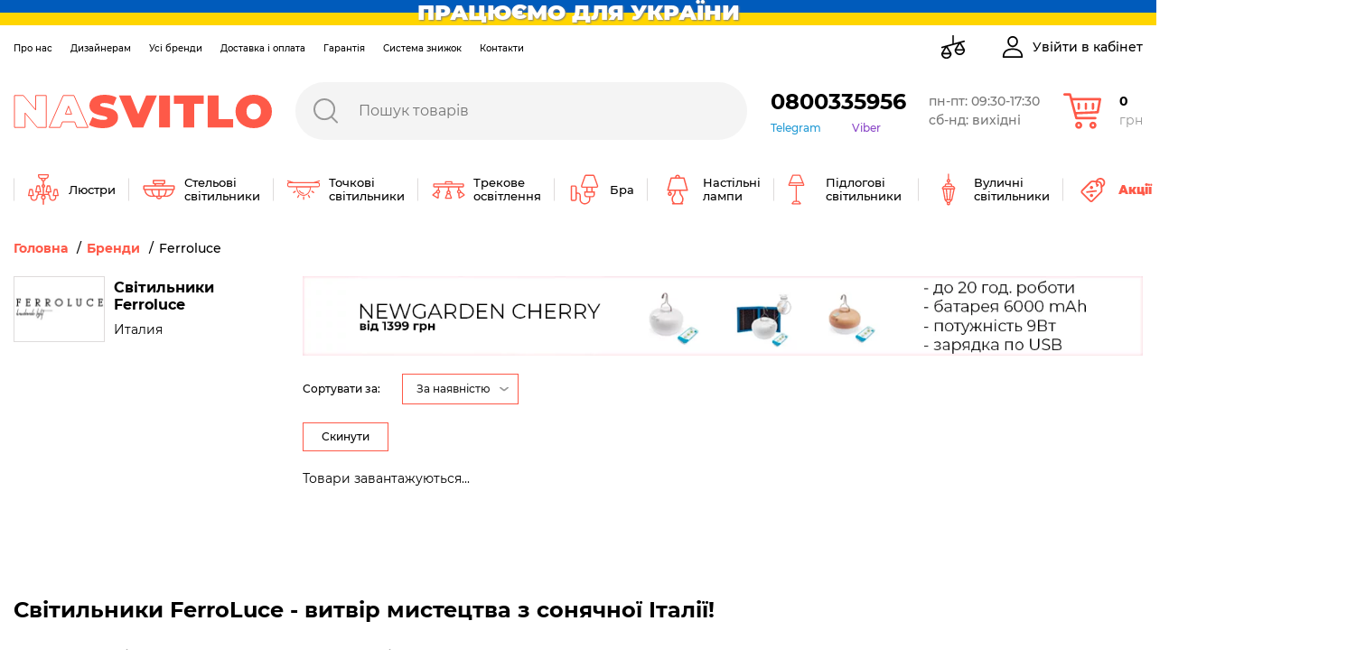

--- FILE ---
content_type: text/html; charset=UTF-8
request_url: https://nasvitlo.com/ferroluce
body_size: 56026
content:
<!DOCTYPE html>
<html lang="uk-UA" data-language="ukr">
<head>

<!-- Google Tag Manager -->
<script>(function(w,d,s,l,i){w[l]=w[l]||[];w[l].push({'gtm.start':
new Date().getTime(),event:'gtm.js'});var f=d.getElementsByTagName(s)[0],
j=d.createElement(s),dl=l!='dataLayer'?'&l='+l:'';j.async=true;j.src=
'https://www.googletagmanager.com/gtm.js?id='+i+dl;f.parentNode.insertBefore(j,f);
})(window,document,'script','dataLayer','GTM-KM9ZRLW');</script>
<!-- End Google Tag Manager -->

<meta charset="UTF-8"><meta name="viewport" content="width=device-width, user-scalable=no, initial-scale=1.0, maximum-scale=1.0, minimum-scale=1.0"><meta http-equiv="X-UA-Compatible" content="ie=edge"><meta name="csrf-token" content="hXK8kyRg3Cr0XcgWzKl4B0Bgd5F6FYVj9sgfOTyD">
                            <title>


                                    💡 Освітлення Ferroluce | Італійські світильники | магазин Nasvitlo
                            </title>
            <meta property="og:title" content="💡 Освітлення Ferroluce | Італійські світильники | магазин Nasvitlo"/>

                            <meta name="description" content=" Люстри і світильники Феролюче напряму від виробника | Найкращі ціни і строки доставки в Україні | Знижки до -25% | Безкоштовна доставка по Україні | Nasvitlo.com - фото, характеристики, підбір освітлення | 📱 0800 33 59 56">
            
            <meta property="og:description" content="Люстри і світильники Феролюче напряму від виробника | Найкращі ціни і строки доставки в Україні | Знижки до -25% | Безкоштовна доставка по Україні | Nasvitlo.com - фото, характеристики, підбір освітлення | 📱 0800 33 59 56">
            <meta name="robots" content="index, follow">
                <meta property="og:type" content="website"/>
    <meta property="og:url" content="https://nasvitlo.com/ferroluce"/>
    <meta property="og:image" content="https://nasvitlo.com/uploads/logosoc.jpg">
  	<meta name="twitter:card" content="summary">
    <meta name="twitter:widgets:csp" content="on">
    <meta name="twitter:url" content="https://nasvitlo.com/ferroluce">
    <meta name="twitter:description" content="Люстри і світильники Феролюче напряму від виробника | Найкращі ціни і строки доставки в Україні | Знижки до -25% | Безкоштовна доставка по Україні | Nasvitlo.com - фото, характеристики, підбір освітлення | 📱 0800 33 59 56">
    <meta name="twitter:title" content="Ferroluce">
    <meta name="twitter:site" content="nasvitlo.com">
    <meta name="twitter:image:src" content="https://nasvitlo.com/uploads/logosoc.jpg">
    <meta name="twitter:domain" content="nasvitlo.com"/>
    <link rel="canonical" href="https://nasvitlo.com/ferroluce">
<link rel="preload" href="/assets/icons/search-red.svg" as="image">
    <link rel="preload" href="/assets/icons/loader.gif" as="image">
        <link href="https://nasvitlo.com/assets/css/app.css?1769751521" rel="stylesheet"/>

        



</head>
<body>
<!-- Google Tag Manager (noscript) -->
<noscript><iframe src="https://www.googletagmanager.com/ns.html?id=GTM-KM9ZRLW"
height="0" width="0" style="display:none;visibility:hidden"></iframe></noscript>
<!-- End Google Tag Manager (noscript) -->

<input type="hidden" value="hXK8kyRg3Cr0XcgWzKl4B0Bgd5F6FYVj9sgfOTyD" id="token"/>
<main id="content">
﻿<header class="header">
<div class="header-banner"><img style="width:100%;" width="42" height="28" src="https://nasvitlo.com/images/flag.svg" alt="Слава Україні"> <div class="header-banner__text"><span>ПРАЦЮЄМО ДЛЯ УКРАЇНИ</span></div></div>
<div class="container">
<link rel="shortcut icon" href="/uploads/fav.jpg">
        <template v-if="windowWidth > 1199">
            <div class="header__top-bar">
                <div class="header__secondary-menu-wrap">
                    <ul class="header__secondary-menu">
                        <li>
                            <a class="header__secondary-menu-item items-separator items-separator_space-30" href="/pro-magazin">Про нас</a>
                        </li>
                        <li>
                            <a class="header__secondary-menu-item items-separator items-separator_space-30" href="/for-designers">Дизайнерам</a>
                        </li>
                        <li>
                            <a class="header__secondary-menu-item items-separator items-separator_space-30" href="/vse-brendy-nasvitlo">Усі бренди</a>
                        </li>
                        <li>
                            <a class="header__secondary-menu-item items-separator items-separator_space-30" href="/dostavka">Доставка і оплата</a>
                        </li>
                        <li>
                            <a class="header__secondary-menu-item items-separator items-separator_space-30" href="/garantiia">Гарантія</a>
                        </li>
                        <li>
                            <a class="header__secondary-menu-item items-separator items-separator_space-30" href="/sistema-loialnosti">Система знижок</a>
                        </li>
                        <li>
                            <a class="header__secondary-menu-item items-separator items-separator_space-30" href="/contacts">Контакти</a>
                        </li>
                    </ul>
                </div>
                <div class="header__top-bar-menu">
                    <div class="header__compare items-separator items-separator_space-20">
                        <a class="header__top-bar-link" rel="nofollow" href="/compare">
                            <span v-if="compareCount" class="items-count">{{ compareCount }}</span>
                            <svg width="28" height="28" viewBox="0 0 28 28" fill="none" xmlns="http://www.w3.org/2000/svg">
                                <path d="M27.116 17.2805C27.1162 17.1327 27.076 16.9876 26.9999 16.8609L22.6308 9.57857L26.5189 8.49855C26.953 8.378 27.207 7.92843 27.0865 7.49442L27.0383 7.50779L27.0865 7.49441C26.9659 7.0604 26.5162 6.80624 26.0823 6.92685L21.1705 8.29119L21.1702 8.29129L21.1695 8.29149L21.169 8.29162L14.8154 10.0565V1.69922C14.8154 1.24877 14.4502 0.883594 13.9998 0.883594C13.5493 0.883594 13.1841 1.24877 13.1841 1.69922V10.5096L6.41475 12.3899L6.41474 12.3898L6.40856 12.3916L1.48065 13.7604C1.04657 13.8809 0.792539 14.3305 0.913031 14.7645L0.913035 14.7645C1.01337 15.1256 1.34123 15.362 1.69845 15.362C1.77076 15.362 1.84428 15.3524 1.91718 15.3321L4.86846 14.5123L0.999642 20.9611L0.999639 20.9611C0.923632 21.0879 0.883392 21.2329 0.883392 21.3807C0.883392 24.5435 3.45648 27.1164 6.61927 27.1164C9.78216 27.1164 12.3552 24.5435 12.3552 21.3807C12.3552 21.2329 12.315 21.0879 12.2389 20.9611L7.86978 13.6787L19.6294 10.4122L15.7605 16.861L15.8034 16.8867L15.7605 16.861C15.6845 16.9877 15.6443 17.1328 15.6443 17.2806C15.6443 20.4434 18.2174 23.0163 21.3802 23.0163C22.9122 23.0163 24.3527 22.4196 25.4361 21.3363C26.5195 20.253 27.1161 18.8125 27.116 17.2805ZM27.116 17.2805L27.066 17.2805M27.116 17.2805C27.116 17.2805 27.116 17.2805 27.116 17.2805L27.066 17.2805M27.066 17.2805C27.0662 17.1418 27.0284 17.0056 26.957 16.8867M27.066 17.2805L26.957 16.8867M26.957 16.8867L22.5808 9.59246L26.957 16.8867ZM6.61927 25.4853C4.63541 25.4853 2.97628 24.07 2.59683 22.1963H10.6417C10.2623 24.07 8.60318 25.4853 6.61927 25.4853ZM10.0992 20.5651H3.13946L6.61927 14.7649L10.0992 20.5651ZM17.9003 16.4649L21.3802 10.6648L24.8601 16.4649H17.9003ZM21.3803 21.3851C19.3964 21.3851 17.7372 19.9699 17.3577 18.0962H25.4028C25.0233 19.9699 23.3642 21.3851 21.3803 21.3851Z" fill="black" stroke="black" stroke-width="0.1"/>
                            </svg>
                        </a>
                    </div>
                    <div v-if="user && user.name" class="header__favorites items-separator">
                        <a class="header__top-bar-link" rel="nofollow" href="/personal/favorite">
                            <span v-if="favoritesCount" class="items-count">{{ favoritesCount }}</span>
                            <svg width="28" height="24" viewBox="0 0 28 24" fill="none" xmlns="http://www.w3.org/2000/svg">
                                <path d="M25.1999 2.60005C23.8999 1.10005 22.0999 0.300049 20.0999 0.300049C17.2999 0.300049 15.5999 2.00005 14.5999 3.40005C14.3999 3.70005 14.1999 4.00005 13.9999 4.30005C13.7999 4.00005 13.5999 3.70005 13.3999 3.40005C12.3999 2.00005 10.6999 0.300049 7.8999 0.300049C5.8999 0.300049 4.0999 1.10005 2.7999 2.60005C1.5999 4.00005 0.899902 5.90005 0.899902 8.00005C0.899902 10.2 1.7999 12.3 3.5999 14.5C5.1999 16.5 7.5999 18.5 10.2999 20.8C11.2999 21.7 12.2999 22.6 13.3999 23.5C13.5999 23.6 13.7999 23.7001 13.9999 23.7001C14.1999 23.7001 14.3999 23.6 14.5999 23.5C15.6999 22.5 16.7999 21.6 17.7999 20.8C20.4999 18.5 22.7999 16.5 24.4999 14.5C26.2999 12.3 27.1999 10.2 27.1999 8.00005C27.0999 5.90005 26.3999 4.00005 25.1999 2.60005ZM7.8999 2.00005C9.8999 2.00005 11.2999 3.30005 11.9999 4.40005C12.6999 5.40005 12.9999 6.30005 13.1999 6.70005C13.2999 7.10005 13.5999 7.30005 13.9999 7.30005C14.3999 7.30005 14.6999 7.10005 14.7999 6.70005C14.8999 6.30005 15.2999 5.30005 15.9999 4.40005C16.6999 3.30005 17.9999 2.00005 20.0999 2.00005C21.5999 2.00005 22.8999 2.60005 23.8999 3.70005C24.8999 4.80005 25.3999 6.30005 25.3999 7.90005C25.3999 11.8 21.8999 14.8 16.6999 19.3L16.5999 19.4C15.7999 20.1 14.8999 20.8 13.9999 21.6C13.0999 20.8 12.2999 20.1 11.3999 19.4L11.2999 19.3C6.0999 14.9 2.5999 11.9 2.5999 8.00005C2.5999 6.40005 3.0999 4.90005 4.0999 3.80005C5.0999 2.60005 6.3999 2.00005 7.8999 2.00005Z" fill="black"/>
                            </svg>
                        </a>
                    </div>
                    <div class="header__cabinet items-separator">
                        <button class="header__top-bar-link d-flex align-items-center" @click="openLoginModalOrRedirectToCabinet">
                            <svg width="24" height="24" viewBox="0 0 24 24" fill="none" xmlns="http://www.w3.org/2000/svg">
                                <path d="M11.9999 13.5183C4.78877 13.5183 0.817383 16.9297 0.817383 23.1242C0.817383 23.6079 1.20949 24.0001 1.69329 24.0001H22.3064C22.7902 24.0001 23.1823 23.6079 23.1823 23.1242C23.1823 16.93 19.211 13.5183 11.9999 13.5183ZM2.60107 22.2482C2.9456 17.6167 6.10323 15.2702 11.9999 15.2702C17.8965 15.2702 21.0542 17.6167 21.399 22.2482H2.60107Z" fill="black"/>
                                <path d="M11.9996 0C8.68723 0 6.18945 2.54803 6.18945 5.92672C6.18945 9.40437 8.79589 12.2333 11.9996 12.2333C15.2034 12.2333 17.8098 9.40437 17.8098 5.927C17.8098 2.54803 15.3121 0 11.9996 0ZM11.9996 10.4817C9.7617 10.4817 7.94126 8.43851 7.94126 5.927C7.94126 3.50774 9.64812 1.75181 11.9996 1.75181C14.3135 1.75181 16.058 3.54656 16.058 5.927C16.058 8.43851 14.2376 10.4817 11.9996 10.4817Z" fill="black"/>
                            </svg>
                            <span class="header__top-bar-txt" v-text="user && user.name ? user.name : 'Увійти в кабінет'"></span>
                        </button>
                    </div>
                </div>
            </div>
            <div itemtype="https://schema.org/Organization" itemscope="" class="header__middle-bar">
                <div class="logo">
                    <meta itemprop="name" content="Nasvitlo"/>
                    <meta itemprop="address" content="Україна, м.Київ, вул. Ковпака 8"/>
                    <meta itemprop="address" content="Україна, Львівська обл., с. Сокільники, вул. Скнилівська 21"/>
                    <meta itemprop="areaServed" content="Ukraine"/>
                    <meta itemprop="url" content="https://nasvitlo.com"/>
                    <meta itemprop="email" content="info@nasvitlo.com"/>
                    <meta itemprop="logo" content="https://nasvitlo.com/uploads/logomail.png"/>
                    <a itemprop="url" href="https://nasvitlo.com" class="d-block">                        <svg width="286" height="37" viewBox="0 0 286 37" fill="none" xmlns="http://www.w3.org/2000/svg">
                            <path d="M36.214 0.807129V36.1789H26.2925L12.7356 20.1142V36.1859H1V0.807129H10.9214L24.4996 16.8788V0.807129H36.214Z" stroke="#FE5948" stroke-miterlimit="10"/>
                            <path d="M67.6432 30.0169H54.065L51.6697 36.1789H39.4238L55.0146 0.807129H66.8707L82.4616 36.1789H70.0385L67.6432 30.0169ZM64.3195 21.4266L60.8541 12.5346L57.3816 21.4266H64.3195Z" stroke="#FE5948" stroke-miterlimit="10"/>
                            <path d="M83.4541 33.3505L87.3305 24.655C90.9197 26.7025 94.9744 27.8156 99.1158 27.8904C102.532 27.8904 103.758 27.1885 103.758 25.9674C103.758 21.5178 84.0069 25.1112 84.0069 11.931C84.0069 5.36191 89.57 0 100.639 0C105.437 0 110.384 1.01062 114.104 3.08099L110.483 11.7204C107.431 10.084 104.031 9.18466 100.561 9.0956C97.0181 9.0956 95.9197 10.1062 95.9197 11.3204C95.9197 15.5313 115.67 12.0222 115.67 25.069C115.67 31.5398 110.107 37 99.0378 37C93.0495 36.993 87.0258 35.5262 83.4541 33.3505Z" fill="#FE5948"/>
                            <path d="M158.665 0.807129L143.557 36.1859H131.729L116.627 0.807129H129.589L138.093 21.4758L146.831 0.807129H158.665Z" fill="#FE5948"/>
                            <path d="M161.117 0.807129H173.165V36.1789H161.117V0.807129Z" fill="#FE5948"/>
                            <path d="M188.005 10.0571H177.573V0.807129H210.541V10.0571H200.045V36.1859H187.998L188.005 10.0571Z" fill="#FE5948"/>
                            <path d="M214.892 0.807129H226.939V26.9359H243.061V36.1859H214.892V0.807129Z" fill="#FE5948"/>
                            <path d="M245.712 18.493C245.712 7.77618 254.216 0 265.867 0C277.517 0 286 7.78319 286 18.493C286 29.2028 277.496 36.986 265.845 36.986C254.195 36.986 245.712 29.2098 245.712 18.493ZM273.882 18.493C273.882 12.9837 270.338 9.65004 265.874 9.65004C261.409 9.65004 257.859 12.9837 257.859 18.493C257.859 24.0023 261.402 27.3359 265.874 27.3359C270.345 27.3359 273.882 24.0303 273.882 18.493Z" fill="#FE5948"/>
                        </svg>
                    </a>                </div>

                <search></search>
                <div class="header__phones-wrap">
                    <a class="header__phones-dropdown-trigger" rel="nofollow" href="tel:0800335956">0800335956</a>
                    <div class="header__phones-links">
                        <a class="header__phones-link items-separator items-separator_space-15" rel="nofollow" href="https://t.me/nasvitlo">Telegram</a>
                        <a class="header__viber-link" rel="nofollow" href="viber://chat?number=%2B380508102280/">Viber</a>
                    </div>
                </div>
                <div class="header__working-hours">
                    <a class="header__working-hours-link" rel="nofollow" href="/contacts">
                       пн-пт: 09:30-17:30<br>сб-нд: вихідні
                    </a>
                </div>
                <cart-modal></cart-modal>
            </div>
            <div class="main-menu header__bottom-bar">
                                    <div class="main-menu__item">
                        <a class="main-menu__top-link" href="/liustry">
                            <span class="main-menu__icon-wrap">
                                <svg width="36" height="36" viewBox="0 0 36 36" fill="none" xmlns="http://www.w3.org/2000/svg">
<path d="M2.34104 17.8698L1.01291 24.5104C0.973867 24.7055 1.0244 24.9078 1.15051 25.0616C1.27661 25.2155 1.46514 25.3047 1.66409 25.3047H3.65628V26.6328C3.65628 28.834 5.43936 30.6172 7.64066 30.6172C9.83764 30.6172 11.625 28.8298 11.625 26.6328V25.9688C11.625 24.8703 12.5187 23.9766 13.6172 23.9766H14.8099C15.4287 23.979 16.0248 24.1269 16.5603 24.4024C15.8291 24.876 15.3438 25.6985 15.3438 26.6328C15.3438 27.8682 16.1916 28.9094 17.336 29.205V34.3359C17.336 34.7027 17.6333 35 18 35C18.3668 35 18.6641 34.7027 18.6641 34.3359V29.205C19.8085 28.9094 20.6563 27.8682 20.6563 26.6328C20.6563 25.6993 20.1718 24.8774 19.4416 24.4035C19.9946 24.1205 20.586 23.9792 21.1905 23.9766H22.3828C23.4813 23.9766 24.375 24.8703 24.375 25.9688V26.6328C24.375 28.8298 26.1624 30.6172 28.3594 30.6172C29.4232 30.6172 30.4236 30.2026 31.1764 29.4498C31.9292 28.6971 32.3438 27.6966 32.3438 26.6328V25.3047H34.336C34.5349 25.3047 34.7234 25.2155 34.8495 25.0616C34.9756 24.9078 35.0261 24.7055 34.9871 24.5104L33.659 17.8698C33.5969 17.5594 33.3244 17.3359 33.0078 17.3359H30.3516C30.035 17.3359 29.7625 17.5594 29.7004 17.8698L28.3723 24.5104C28.3332 24.7055 28.3838 24.9078 28.5099 25.0616C28.636 25.2155 28.8245 25.3047 29.0235 25.3047H31.0157V26.6328C31.0157 27.3418 30.7392 28.0087 30.2373 28.5107C29.7353 29.0126 29.0684 29.2891 28.3594 29.2891C26.8947 29.2891 25.7032 28.0975 25.7032 26.6328V25.9688C25.7032 24.7403 25.0321 23.6664 24.0378 23.0921C24.2507 22.7751 24.375 22.394 24.375 21.9844V21.3203H26.3672C26.5662 21.3203 26.7546 21.2311 26.8807 21.0773C27.0068 20.9234 27.0574 20.7211 27.0183 20.526L25.6902 13.8854C25.6282 13.575 25.3557 13.3516 25.0391 13.3516H22.3828C22.0663 13.3516 21.7938 13.575 21.7317 13.8854L20.4035 20.526C20.3645 20.7211 20.415 20.9234 20.5411 21.0773C20.6672 21.2311 20.8558 21.3203 21.0547 21.3203H23.0469V21.9844C23.0469 22.3505 22.749 22.6484 22.3828 22.6484C22.3828 22.6484 21.1855 22.6484 21.1845 22.6484C20.3272 22.6523 19.4631 22.8658 18.6641 23.3131V15.8936C19.437 15.6195 19.9922 14.8814 19.9922 14.0156C19.9922 13.1499 19.437 12.4118 18.6641 12.1377V8.88468C19.8085 8.58904 20.6563 7.54792 20.6563 6.3125C22.4871 6.3125 23.9766 4.82301 23.9766 2.99219V1.66406C23.9766 1.2973 23.6793 1 23.3125 1H12.6875C12.3208 1 12.0235 1.2973 12.0235 1.66406V2.99219C12.0235 4.82301 13.513 6.3125 15.3438 6.3125C15.3438 7.54792 16.1916 8.58904 17.336 8.88468V12.1377C16.5631 12.4118 16.0078 13.1499 16.0078 14.0156C16.0078 14.8814 16.5631 15.6195 17.336 15.8936V23.3109C16.5741 22.8824 15.7121 22.652 14.8151 22.6484C14.8143 22.6484 13.6172 22.6484 13.6172 22.6484C13.2511 22.6484 12.9532 22.3505 12.9532 21.9844V21.3203H14.9453C15.1443 21.3203 15.3328 21.2311 15.4589 21.0773C15.585 20.9234 15.6355 20.7211 15.5965 20.526L14.2683 13.8854C14.2063 13.575 13.9338 13.3516 13.6172 13.3516H10.961C10.6444 13.3516 10.3719 13.575 10.3098 13.8854L8.98166 20.526C8.94262 20.7211 8.99315 20.9234 9.11926 21.0773C9.24536 21.2311 9.43389 21.3203 9.63284 21.3203H11.625V21.9844C11.625 22.394 11.7495 22.7751 11.9623 23.0921C10.968 23.6664 10.2969 24.7403 10.2969 25.9688V26.6328C10.2969 28.0975 9.10531 29.2891 7.64066 29.2891C6.17348 29.2891 4.98441 28.1001 4.98441 26.6328V25.3047H6.97659C7.17555 25.3047 7.36401 25.2155 7.49011 25.0616C7.61622 24.9078 7.66675 24.7055 7.62771 24.5104L6.29958 17.8698C6.23756 17.5594 5.96503 17.3359 5.64847 17.3359H2.99222C2.67566 17.3359 2.40313 17.5594 2.34104 17.8698ZM30.896 18.6641H32.4634L33.5259 23.9766H29.8335L30.896 18.6641ZM22.9272 14.6797H24.4947L25.5572 19.9922H21.8647L22.9272 14.6797ZM11.5054 14.6797H13.0728L14.1353 19.9922H10.4429L11.5054 14.6797ZM18 27.9609C17.2677 27.9609 16.6719 27.3651 16.6719 26.6328C16.6719 25.9005 17.2677 25.3047 18 25.3047C18.7324 25.3047 19.3282 25.9005 19.3282 26.6328C19.3282 27.3651 18.7324 27.9609 18 27.9609ZM13.3516 2.99219V2.32812H22.6485V2.99219C22.6485 4.09068 21.7548 4.98438 20.6563 4.98438H15.3438C14.2453 4.98438 13.3516 4.09068 13.3516 2.99219ZM16.6719 6.31184H19.3282C19.3282 7.04416 18.7324 7.64062 18 7.64062C17.2677 7.64062 16.6719 7.04416 16.6719 6.31184ZM18 13.3516C18.3662 13.3516 18.6641 13.6495 18.6641 14.0156C18.6641 14.3818 18.3662 14.6797 18 14.6797C17.6339 14.6797 17.336 14.3818 17.336 14.0156C17.336 13.6495 17.6339 13.3516 18 13.3516ZM5.10407 18.6641L6.16657 23.9766H2.47412L3.53662 18.6641H5.10407Z" fill="#FE5948"/>
</svg>

                            </span>
                            <span class="main-menu__top-name">Люстри</span>
                        </a>

                        <div class="main-menu__dropdown">
                            <ul class="main-menu__subcategories">
                                                                    <li class="main-menu__subcategories-item">
                                        <a href="/pidvisni-liustry" class="d-block">
                                            <img class="main-menu__subcategories-image" src="/images/categories/podvesy-202107011501084377_1920_1080.webp" alt="Підвісні світильники" loading="lazy">
                                        </a>
                                        <a href="/pidvisni-liustry" class="main-menu__subcategories-name">Підвісні світильники</a>
                                    </li>
                                                                    <li class="main-menu__subcategories-item">
                                        <a href="/lyustry-s-abazurom" class="d-block">
                                            <img class="main-menu__subcategories-image" src="/images/categories/lyustry-s-abazurom-202205171342562145_1920_1080.webp" alt="Люстри з абажурами" loading="lazy">
                                        </a>
                                        <a href="/lyustry-s-abazurom" class="main-menu__subcategories-name">Люстри з абажурами</a>
                                    </li>
                                                                    <li class="main-menu__subcategories-item">
                                        <a href="/liustry-pid-steliu" class="d-block">
                                            <img class="main-menu__subcategories-image" src="/images/categories/lyustry-pripotolocnye-202107011451144881_1920_1080.webp" alt="Люстри пристельові" loading="lazy">
                                        </a>
                                        <a href="/liustry-pid-steliu" class="main-menu__subcategories-name">Люстри пристельові</a>
                                    </li>
                                                                    <li class="main-menu__subcategories-item">
                                        <a href="/rizhkovi-liustry" class="d-block">
                                            <img class="main-menu__subcategories-image" src="/images/categories/lyustry-rozkovye-202107011451287812_1920_1080.webp" alt="Люстри ріжкові" loading="lazy">
                                        </a>
                                        <a href="/rizhkovi-liustry" class="main-menu__subcategories-name">Люстри ріжкові</a>
                                    </li>
                                                                    <li class="main-menu__subcategories-item">
                                        <a href="/lyustri-led-svitlodiodni" class="d-block">
                                            <img class="main-menu__subcategories-image" src="/images/categories/lyustri-led-svitlodiodni-202205171058358276_1920_1080.webp" alt="Люстри світлодіодні LED" loading="lazy">
                                        </a>
                                        <a href="/lyustri-led-svitlodiodni" class="main-menu__subcategories-name">Люстри світлодіодні LED</a>
                                    </li>
                                                                    <li class="main-menu__subcategories-item">
                                        <a href="/smart-lyustri" class="d-block">
                                            <img class="main-menu__subcategories-image" src="/images/categories/smart-lyustri-202205171022557283_1920_1080.webp" alt="Смарт-люстри (Smart)" loading="lazy">
                                        </a>
                                        <a href="/smart-lyustri" class="main-menu__subcategories-name">Смарт-люстри (Smart)</a>
                                    </li>
                                                                    <li class="main-menu__subcategories-item">
                                        <a href="/liustry-dlia-natiazhnoi-steli" class="d-block">
                                            <img class="main-menu__subcategories-image" src="/images/categories/dlya-natyaznoyi-steli-202205171241044642_1920_1080.webp" alt="Люстри для натяжної стелі" loading="lazy">
                                        </a>
                                        <a href="/liustry-dlia-natiazhnoi-steli" class="main-menu__subcategories-name">Люстри для натяжної стелі</a>
                                    </li>
                                                                    <li class="main-menu__subcategories-item">
                                        <a href="/dytiachi-liustry" class="d-block">
                                            <img class="main-menu__subcategories-image" src="/images/categories/lyustri-dityaci-202205170958143346_1920_1080.webp" alt="Люстри дитячі" loading="lazy">
                                        </a>
                                        <a href="/dytiachi-liustry" class="main-menu__subcategories-name">Люстри дитячі</a>
                                    </li>
                                                                    <li class="main-menu__subcategories-item">
                                        <a href="/kristalevi-lyustri" class="d-block">
                                            <img class="main-menu__subcategories-image" src="/images/categories/kristalevi-lyustri-202205171003451920_1920_1080.webp" alt="Кришталеві люстри" loading="lazy">
                                        </a>
                                        <a href="/kristalevi-lyustri" class="main-menu__subcategories-name">Кришталеві люстри</a>
                                    </li>
                                                                    <li class="main-menu__subcategories-item">
                                        <a href="/lyustri-z-pidviskami" class="d-block">
                                            <img class="main-menu__subcategories-image" src="/images/categories/lyustri-z-pidviskami-202205171118124381_1920_1080.webp" alt="Люстри з підвісками" loading="lazy">
                                        </a>
                                        <a href="/lyustri-z-pidviskami" class="main-menu__subcategories-name">Люстри з підвісками</a>
                                    </li>
                                                                    <li class="main-menu__subcategories-item">
                                        <a href="/liustry-svichky" class="d-block">
                                            <img class="main-menu__subcategories-image" src="/images/categories/lyustry-sveci-202107011450522607_1920_1080.webp" alt="Люстри-свічки" loading="lazy">
                                        </a>
                                        <a href="/liustry-svichky" class="main-menu__subcategories-name">Люстри-свічки</a>
                                    </li>
                                                                    <li class="main-menu__subcategories-item">
                                        <a href="/lyustri-ventilyatori" class="d-block">
                                            <img class="main-menu__subcategories-image" src="/images/categories/lyustri-ventilyatori-202205171003013050_1920_1080.webp" alt="Люстри-вентилятори" loading="lazy">
                                        </a>
                                        <a href="/lyustri-ventilyatori" class="main-menu__subcategories-name">Люстри-вентилятори</a>
                                    </li>
                                                            </ul>
<!--
                            <div class="main-menu__filters">
                                                            </div>
-->
                            <div class="main-menu__btn-wrap">
                                <a class="arrow-btn" href="/liustry">Всі Люстри</a>
                            </div>
                        </div>
                    </div>
                                    <div class="main-menu__item">
                        <a class="main-menu__top-link" href="/stelovi-svitylnyky">
                            <span class="main-menu__icon-wrap">
                                <svg width="36" height="36" viewBox="0 0 36 36" fill="none" xmlns="http://www.w3.org/2000/svg">
<path d="M34.2297 13.2974H23.0398V12.1847H23.2365C24.1987 12.1847 24.982 11.4014 24.982 10.4392V8.08463C24.982 7.60471 24.5921 7.21484 24.1122 7.21484H11.844C11.364 7.21484 10.9742 7.60471 10.9742 8.08463V10.4392C10.9742 11.4014 11.7574 12.1847 12.7197 12.1847H12.959V13.2974H1.77031C1.06998 13.2974 0.5 13.8674 0.5 14.5677V17.4188C0.5 18.1002 1.04036 18.6572 1.7158 18.6868C2.07604 22.8473 5.57533 26.1238 9.82828 26.1238H14.7057C15.0328 27.643 16.386 28.7853 18.0012 28.7853C19.6163 28.7853 20.9696 27.643 21.2967 26.1238H26.1314C30.3832 26.1238 33.8825 22.8485 34.2427 18.6891C34.9371 18.682 35.5 18.1156 35.5 17.4188V14.5677C35.5012 13.8674 34.9312 13.2974 34.2297 13.2974ZM12.3973 10.4392V8.63684H23.5624V10.4392C23.5624 10.6181 23.4166 10.7627 23.2389 10.7627H12.722C12.5419 10.7627 12.3973 10.617 12.3973 10.4392ZM14.3822 13.2868V12.3862L21.619 12.2866V13.1872L14.3822 13.2868ZM18 27.3621C17.1752 27.3621 16.469 26.8478 16.1846 26.1226H19.8166C19.531 26.8478 18.8248 27.3621 18 27.3621ZM1.92199 14.7194H12.9602V14.7289L13.6748 14.7194H34.0792V17.2683H1.92199V14.7194ZM14.6287 24.7006H13.5172C11.4754 23.3983 10.9943 20.1988 10.8817 18.6891H17.289V24.7006H14.6287ZM3.14135 18.6891H9.45263C9.54269 20.0578 9.9136 22.8034 11.4316 24.7006H9.82709C6.36098 24.7006 3.49804 22.064 3.14135 18.6891ZM18.711 24.7006V18.6891H25.2415C25.1313 20.1976 24.6537 23.3959 22.6049 24.7006H21.3713H18.711ZM26.1314 24.7006H24.6905C26.2085 22.8034 26.5805 20.0578 26.6694 18.6891H32.8172C32.4605 22.064 29.5975 24.7006 26.1314 24.7006Z" fill="#FE5948"/>
</svg>

                            </span>
                            <span class="main-menu__top-name">Стельові світильники</span>
                        </a>

                        <div class="main-menu__dropdown">
                            <ul class="main-menu__subcategories">
                                                                    <li class="main-menu__subcategories-item">
                                        <a href="/nakladni-svitylnyky" class="d-block">
                                            <img class="main-menu__subcategories-image" src="/images/categories/nakladnye-svetilniki-202012101146273725_1920_1080.webp" alt="Накладні стельові світильники" loading="lazy">
                                        </a>
                                        <a href="/nakladni-svitylnyky" class="main-menu__subcategories-name">Накладні стельові світильники</a>
                                    </li>
                                                                    <li class="main-menu__subcategories-item">
                                        <a href="/svitlodiodni-led-svitylnyky" class="d-block">
                                            <img class="main-menu__subcategories-image" src="/images/categories/svetodiodnye-led-svetilniki-202012101147002638_1920_1080.webp" alt="Світлодіодні світильники LED" loading="lazy">
                                        </a>
                                        <a href="/svitlodiodni-led-svitylnyky" class="main-menu__subcategories-name">Світлодіодні світильники LED</a>
                                    </li>
                                                                    <li class="main-menu__subcategories-item">
                                        <a href="/smart-svetilniki" class="d-block">
                                            <img class="main-menu__subcategories-image" src="/images/categories/smart-svetilniki-202012101147258405_1920_1080.webp" alt="Стельові смарт-світильники" loading="lazy">
                                        </a>
                                        <a href="/smart-svetilniki" class="main-menu__subcategories-name">Стельові смарт-світильники</a>
                                    </li>
                                                                    <li class="main-menu__subcategories-item">
                                        <a href="/svitilniki-u-vannu" class="d-block">
                                            <img class="main-menu__subcategories-image" src="/images/categories/svitilniki-u-vannu-20220518104920483_1920_1080.webp" alt="Світильники у ванну" loading="lazy">
                                        </a>
                                        <a href="/svitilniki-u-vannu" class="main-menu__subcategories-name">Світильники у ванну</a>
                                    </li>
                                                                    <li class="main-menu__subcategories-item">
                                        <a href="/svitylnyky-spoty" class="d-block">
                                            <img class="main-menu__subcategories-image" src="/images/categories/spoty-202012101146009453_1920_1080.webp" alt="Споти - світильники направленого світла" loading="lazy">
                                        </a>
                                        <a href="/svitylnyky-spoty" class="main-menu__subcategories-name">Споти - світильники направленого світла</a>
                                    </li>
                                                                    <li class="main-menu__subcategories-item">
                                        <a href="/stelovi-svitylnyky-plafony" class="d-block">
                                            <img class="main-menu__subcategories-image" src="/images/categories/potolocnye-plafony-202012101146452939_1920_1080.webp" alt="Стельові світильники-плафони" loading="lazy">
                                        </a>
                                        <a href="/stelovi-svitylnyky-plafony" class="main-menu__subcategories-name">Стельові світильники-плафони</a>
                                    </li>
                                                                    <li class="main-menu__subcategories-item">
                                        <a href="/torgovi-svitilniki" class="d-block">
                                            <img class="main-menu__subcategories-image" src="/images/categories/torgovi-svitilniki-202205181044356732_1920_1080.webp" alt="Світильники для торгових приміщень" loading="lazy">
                                        </a>
                                        <a href="/torgovi-svitilniki" class="main-menu__subcategories-name">Світильники для торгових приміщень</a>
                                    </li>
                                                                    <li class="main-menu__subcategories-item">
                                        <a href="/ofisni-svitylnyky" class="d-block">
                                            <img class="main-menu__subcategories-image" src="/images/categories/ofisni-svitilniki-202205181045239413_1920_1080.webp" alt="Офісні світильники" loading="lazy">
                                        </a>
                                        <a href="/ofisni-svitylnyky" class="main-menu__subcategories-name">Офісні світильники</a>
                                    </li>
                                                                    <li class="main-menu__subcategories-item">
                                        <a href="/promyslovi-avariini-svitylnyky" class="d-block">
                                            <img class="main-menu__subcategories-image" src="/images/categories/promislovi-i-avariini-svitilniki-202205181050176487_1920_1080.webp" alt="Промислові і аварійні світильники" loading="lazy">
                                        </a>
                                        <a href="/promyslovi-avariini-svitylnyky" class="main-menu__subcategories-name">Промислові і аварійні світильники</a>
                                    </li>
                                                                    <li class="main-menu__subcategories-item">
                                        <a href="/rastrovi-svitylnyky" class="d-block">
                                            <img class="main-menu__subcategories-image" src="/images/categories/rastrovi-svitilniki-202205181050443364_1920_1080.webp" alt="Растрові світильники" loading="lazy">
                                        </a>
                                        <a href="/rastrovi-svitylnyky" class="main-menu__subcategories-name">Растрові світильники</a>
                                    </li>
                                                            </ul>
<!--
                            <div class="main-menu__filters">
                                                            </div>
-->
                            <div class="main-menu__btn-wrap">
                                <a class="arrow-btn" href="/stelovi-svitylnyky">Всі Стельові світильники</a>
                            </div>
                        </div>
                    </div>
                                    <div class="main-menu__item">
                        <a class="main-menu__top-link" href="/tochkovi-svitylnyky">
                            <span class="main-menu__icon-wrap">
                                <?xml version="1.0" encoding="utf-8"?>
<svg width="36" height="36" viewBox="0 0 36 36" fill="none" xmlns="http://www.w3.org/2000/svg">
<g>
	<path class="st0" d="M34.2,9.7h-0.8c0-0.1-1.1-0.2-1.1,0H3.7c0-0.1-1.1-0.2-1.1,0H1.8c-1,0-1.8,1-1.8,2.2v1.3
		c0,1.2,0.8,2.2,1.8,2.2h8c0.4,5.8,4.4,10,8.9,9.5c4-0.4,7.2-4.4,7.5-9.5h8c1,0,1.8-1,1.8-2.2V12C36,10.8,35.2,9.8,34.2,9.7
		C34.3,9.7,34.2,9.7,34.2,9.7z M18,23.9c-3.7,0-6.8-3.6-7.2-8.2h14.4C24.8,20.3,21.7,23.8,18,23.9z M35,13.3c0,0.5-0.3,0.9-0.7,0.9
		h0H1.8c-0.4,0-0.7-0.4-0.7-0.9v0V12c0-0.5,0.3-0.9,0.7-0.9h0h32.4c0.4,0,0.7,0.4,0.7,0.9v0V13.3z" fill="#FE5948"></path>
	<path class="st0" d="M18,22.8c0.3,0,0.5-0.3,0.5-0.6c0-0.3-0.2-0.6-0.5-0.6c-1.6,0-3.1-0.9-4-2.5c-0.1-0.3-0.5-0.4-0.7-0.3
		c-0.3,0.1-0.4,0.5-0.2,0.8c0,0,0,0,0,0.1C14.3,21.6,16.1,22.8,18,22.8z" fill="#FE5948"></path>
	<path class="st0" d="M18.1,25.6c-0.4,0-0.6,0.2-0.6,0.5l0,0v2.8c0,0.3,0.3,0.5,0.6,0.5s0.6-0.2,0.6-0.5v-2.9
		C18.8,25.9,18.5,25.6,18.1,25.6z" fill="#FE5948"></path>
	<g>
		<path class="st0" d="M6.8,10.4c-0.1,0.3-0.4,0.5-0.6,0.4l-2.9-1C2.9,9.8,2.8,9.4,2.9,9.1c0.1-0.3,0.4-0.5,0.6-0.4l2.9,1
			C6.7,9.8,6.8,10.1,6.8,10.4L6.8,10.4z" fill="#FE5948"></path>
		<path class="st0" d="M3.9,9.5C3.8,9.8,3.6,9.9,3.3,9.9l-2.9-1C0.1,8.8-0.1,8.5,0,8.1c0.1-0.3,0.4-0.5,0.6-0.4l2.9,1
			C3.9,8.8,4,9.2,3.9,9.5z" fill="#FE5948"></path>
	</g>
	<g>
		<path class="st0" d="M29.2,10.5c0.1,0.3,0.4,0.5,0.6,0.4l2.9-1c0.3-0.1,0.4-0.4,0.4-0.7c-0.1-0.3-0.4-0.5-0.6-0.4l0,0l-2.9,1
			C29.3,9.8,29.1,10.1,29.2,10.5z" fill="#FE5948"></path>
		<path class="st0" d="M32.1,9.5c0.1,0.3,0.4,0.5,0.6,0.4l2.9-1C35.9,8.9,36,8.5,36,8.2c-0.1-0.3-0.4-0.5-0.6-0.4l-2.9,1
			C32.1,8.9,32,9.2,32.1,9.5L32.1,9.5z" fill="#FE5948"></path>
	</g>
</g>
<path class="st0" d="M9.4,19.7c-0.2-0.3-0.5-0.5-0.7-0.4l0,0l-2.2,1.4c-0.2,0.1-0.2,0.5,0,0.9S7,22.2,7.2,22l2.2-1.4
	C9.6,20.5,9.6,20.1,9.4,19.7z" fill="#FE5948"></path>
<path class="st0" d="M13.1,23.8c-0.3-0.2-0.6-0.2-0.8,0.1l0,0L11,26.3c-0.1,0.2,0,0.6,0.3,0.8c0.3,0.2,0.6,0.2,0.8-0.1l1.3-2.5
	C13.5,24.4,13.4,24,13.1,23.8z" fill="#FE5948"></path>
<path class="st0" d="M26.8,20.6L29,22c0.2,0.1,0.5,0,0.7-0.4c0.2-0.3,0.2-0.7,0-0.9l-2.2-1.4l0,0c-0.2-0.1-0.5,0-0.7,0.4
	C26.6,20.1,26.7,20.5,26.8,20.6z" fill="#FE5948"></path>
<path class="st0" d="M22.8,24.6l1.3,2.5c0.1,0.2,0.5,0.3,0.8,0.1c0.3-0.2,0.5-0.5,0.3-0.8l-1.3-2.4l0,0c-0.1-0.2-0.5-0.3-0.8-0.1
	C22.8,24,22.7,24.4,22.8,24.6z" fill="#FE5948"></path>
</svg>

                            </span>
                            <span class="main-menu__top-name">Точкові світильники</span>
                        </a>

                        <div class="main-menu__dropdown">
                            <ul class="main-menu__subcategories">
                                                                    <li class="main-menu__subcategories-item">
                                        <a href="/vrizni-svitylnyky" class="d-block">
                                            <img class="main-menu__subcategories-image" src="/images/categories/vrizni-tockovi-svitilniki-202206031450201565_1920_1080.webp" alt="Вбудовані точкові світильники" loading="lazy">
                                        </a>
                                        <a href="/vrizni-svitylnyky" class="main-menu__subcategories-name">Вбудовані точкові світильники</a>
                                    </li>
                                                                    <li class="main-menu__subcategories-item">
                                        <a href="/nakladni-tockovi-svitilniki" class="d-block">
                                            <img class="main-menu__subcategories-image" src="/images/categories/nakladni-tockovi-svitilniki-202206031611581575_1920_1080.webp" alt="Накладні точкові світильники" loading="lazy">
                                        </a>
                                        <a href="/nakladni-tockovi-svitilniki" class="main-menu__subcategories-name">Накладні точкові світильники</a>
                                    </li>
                                                                    <li class="main-menu__subcategories-item">
                                        <a href="/tochkovi-svitlodiodni-svitylnyky" class="d-block">
                                            <img class="main-menu__subcategories-image" src="/images/categories/tockovi-led-svitlodiodni-svitilniki-202206221401173969_1920_1080.webp" alt="Точкові світлодіодні світильники" loading="lazy">
                                        </a>
                                        <a href="/tochkovi-svitlodiodni-svitylnyky" class="main-menu__subcategories-name">Точкові світлодіодні світильники</a>
                                    </li>
                                                                    <li class="main-menu__subcategories-item">
                                        <a href="/tochkovi-svitylnyky-u-vannu" class="d-block">
                                            <img class="main-menu__subcategories-image" src="/images/categories/tockovi-svitilniki-dlya-vannoyi-202206221401061814_1920_1080.webp" alt="Точкові світильники для ванної" loading="lazy">
                                        </a>
                                        <a href="/tochkovi-svitylnyky-u-vannu" class="main-menu__subcategories-name">Точкові світильники для ванної</a>
                                    </li>
                                                                    <li class="main-menu__subcategories-item">
                                        <a href="/hipsovi-tochkovi-svitylnyky" class="d-block">
                                            <img class="main-menu__subcategories-image" src="/images/categories/gipsovi-tockovi-svitilniki-202209281320194479_1920_1080.webp" alt="Гіпсові точкові світильники" loading="lazy">
                                        </a>
                                        <a href="/hipsovi-tochkovi-svitylnyky" class="main-menu__subcategories-name">Гіпсові точкові світильники</a>
                                    </li>
                                                                    <li class="main-menu__subcategories-item">
                                        <a href="/meblevi-svitylnyky" class="d-block">
                                            <img class="main-menu__subcategories-image" src="/images/categories/mebelnye-svetilniki-202012101149462698_1920_1080.webp" alt="Меблеві світильники" loading="lazy">
                                        </a>
                                        <a href="/meblevi-svitylnyky" class="main-menu__subcategories-name">Меблеві світильники</a>
                                    </li>
                                                                    <li class="main-menu__subcategories-item">
                                        <a href="/pidsvitka-skhodiv" class="d-block">
                                            <img class="main-menu__subcategories-image" src="/images/categories/lestnicnye-podsvetki-202202021132128048_1920_1080.webp" alt="Світильники для підсвітки сходів" loading="lazy">
                                        </a>
                                        <a href="/pidsvitka-skhodiv" class="main-menu__subcategories-name">Світильники для підсвітки сходів</a>
                                    </li>
                                                            </ul>
<!--
                            <div class="main-menu__filters">
                                                            </div>
-->
                            <div class="main-menu__btn-wrap">
                                <a class="arrow-btn" href="/tochkovi-svitylnyky">Всі Точкові світильники</a>
                            </div>
                        </div>
                    </div>
                                    <div class="main-menu__item">
                        <a class="main-menu__top-link" href="/trekovi-systemy-osvitlennia">
                            <span class="main-menu__icon-wrap">
                                <?xml version="1.0" encoding="UTF-8"?>
<!DOCTYPE svg PUBLIC "-//W3C//DTD SVG 1.1//EN" "http://www.w3.org/Graphics/SVG/1.1/DTD/svg11.dtd">
<svg version="1.2" width="9.79mm" height="9.79mm" viewBox="0 0 979 979" preserveAspectRatio="xMidYMid" fill-rule="evenodd" stroke-width="28.222" stroke-linejoin="round" xmlns="http://www.w3.org/2000/svg" xmlns:ooo="http://xml.openoffice.org/svg/export" xmlns:xlink="http://www.w3.org/1999/xlink" xmlns:presentation="http://sun.com/xmlns/staroffice/presentation" xmlns:smil="http://www.w3.org/2001/SMIL20/" xmlns:anim="urn:oasis:names:tc:opendocument:xmlns:animation:1.0" xml:space="preserve">
 <defs class="ClipPathGroup">
  <clipPath id="presentation_clip_path" clipPathUnits="userSpaceOnUse">
   <rect x="0" y="0" width="979" height="979"/>
  </clipPath>
  <clipPath id="presentation_clip_path_shrink" clipPathUnits="userSpaceOnUse">
   <rect x="0" y="0" width="978" height="978"/>
  </clipPath>
 </defs>
 <defs class="TextShapeIndex">
  <g ooo:slide="id1" ooo:id-list="id3"/>
 </defs>
 <defs class="EmbeddedBulletChars">
  <g id="bullet-char-template-57356" transform="scale(0.00048828125,-0.00048828125)">
   <path d="M 580,1141 L 1163,571 580,0 -4,571 580,1141 Z"/>
  </g>
  <g id="bullet-char-template-57354" transform="scale(0.00048828125,-0.00048828125)">
   <path d="M 8,1128 L 1137,1128 1137,0 8,0 8,1128 Z"/>
  </g>
  <g id="bullet-char-template-10146" transform="scale(0.00048828125,-0.00048828125)">
   <path d="M 174,0 L 602,739 174,1481 1456,739 174,0 Z M 1358,739 L 309,1346 659,739 1358,739 Z"/>
  </g>
  <g id="bullet-char-template-10132" transform="scale(0.00048828125,-0.00048828125)">
   <path d="M 2015,739 L 1276,0 717,0 1260,543 174,543 174,936 1260,936 717,1481 1274,1481 2015,739 Z"/>
  </g>
  <g id="bullet-char-template-10007" transform="scale(0.00048828125,-0.00048828125)">
   <path d="M 0,-2 C -7,14 -16,27 -25,37 L 356,567 C 262,823 215,952 215,954 215,979 228,992 255,992 264,992 276,990 289,987 310,991 331,999 354,1012 L 381,999 492,748 772,1049 836,1024 860,1049 C 881,1039 901,1025 922,1006 886,937 835,863 770,784 769,783 710,716 594,584 L 774,223 C 774,196 753,168 711,139 L 727,119 C 717,90 699,76 672,76 641,76 570,178 457,381 L 164,-76 C 142,-110 111,-127 72,-127 30,-127 9,-110 8,-76 1,-67 -2,-52 -2,-32 -2,-23 -1,-13 0,-2 Z"/>
  </g>
  <g id="bullet-char-template-10004" transform="scale(0.00048828125,-0.00048828125)">
   <path d="M 285,-33 C 182,-33 111,30 74,156 52,228 41,333 41,471 41,549 55,616 82,672 116,743 169,778 240,778 293,778 328,747 346,684 L 369,508 C 377,444 397,411 428,410 L 1163,1116 C 1174,1127 1196,1133 1229,1133 1271,1133 1292,1118 1292,1087 L 1292,965 C 1292,929 1282,901 1262,881 L 442,47 C 390,-6 338,-33 285,-33 Z"/>
  </g>
  <g id="bullet-char-template-9679" transform="scale(0.00048828125,-0.00048828125)">
   <path d="M 813,0 C 632,0 489,54 383,161 276,268 223,411 223,592 223,773 276,916 383,1023 489,1130 632,1184 813,1184 992,1184 1136,1130 1245,1023 1353,916 1407,772 1407,592 1407,412 1353,268 1245,161 1136,54 992,0 813,0 Z"/>
  </g>
  <g id="bullet-char-template-8226" transform="scale(0.00048828125,-0.00048828125)">
   <path d="M 346,457 C 273,457 209,483 155,535 101,586 74,649 74,723 74,796 101,859 155,911 209,963 273,989 346,989 419,989 480,963 531,910 582,859 608,796 608,723 608,648 583,586 532,535 482,483 420,457 346,457 Z"/>
  </g>
  <g id="bullet-char-template-8211" transform="scale(0.00048828125,-0.00048828125)">
   <path d="M -4,459 L 1135,459 1135,606 -4,606 -4,459 Z"/>
  </g>
  <g id="bullet-char-template-61548" transform="scale(0.00048828125,-0.00048828125)">
   <path d="M 173,740 C 173,903 231,1043 346,1159 462,1274 601,1332 765,1332 928,1332 1067,1274 1183,1159 1299,1043 1357,903 1357,740 1357,577 1299,437 1183,322 1067,206 928,148 765,148 601,148 462,206 346,322 231,437 173,577 173,740 Z"/>
  </g>
 </defs>
 <defs class="TextEmbeddedBitmaps"/>
 <g>
  <g id="id2" class="Master_Slide">
   <g id="bg-id2" class="Background"/>
   <g id="bo-id2" class="BackgroundObjects"/>
  </g>
 </g>
 <g class="SlideGroup">
  <g>
   <g id="container-id1">
    <g id="id1" class="Slide" clip-path="url(#presentation_clip_path)">
     <g class="Page">
      <g class="Graphic">
       <g id="id3">
        <rect class="BoundingBox" stroke="none" fill="none" x="0" y="0" width="979" height="979"/>
        <path fill="rgb(254,89,72)" stroke="none" d="M 953,610 L 857,534 C 855,505 832,481 804,478 L 804,414 908,414 C 927,414 943,398 943,379 L 943,331 C 943,312 927,297 908,297 L 604,297 604,259 C 604,244 592,231 577,231 L 409,231 C 394,231 381,244 381,259 L 381,297 72,297 C 53,297 37,312 37,331 L 37,379 C 37,398 53,414 72,414 L 178,414 178,478 C 149,481 127,505 125,534 L 23,614 C 16,619 13,627 13,636 14,644 18,652 26,656 L 164,738 C 168,740 173,741 177,741 181,741 186,740 189,738 197,734 202,726 203,717 L 207,592 C 229,583 244,562 244,537 244,514 231,495 213,485 L 213,414 473,414 472,503 C 448,510 430,533 430,560 430,571 433,581 439,590 L 387,712 C 384,720 385,729 389,736 394,743 402,747 410,747 L 566,747 C 575,747 582,743 587,736 592,729 593,720 589,713 L 540,591 C 546,582 549,571 549,560 549,533 532,510 508,503 L 508,414 769,414 769,485 C 750,495 737,515 737,537 737,562 753,583 774,592 L 779,709 C 779,720 785,729 794,734 799,737 804,738 809,738 814,738 819,737 824,734 L 950,659 C 959,654 964,645 965,636 965,626 961,616 953,610 L 953,610 Z M 168,699 L 56,633 135,571 C 138,575 142,579 146,582 153,590 163,594 172,595 L 168,699 168,699 Z M 185,561 C 184,561 184,561 184,561 183,561 181,561 179,561 176,560 173,559 170,557 166,551 162,544 160,539 160,538 160,538 160,537 160,524 171,513 184,513 198,513 209,524 209,537 209,550 198,561 185,561 L 185,561 Z M 426,712 L 467,615 C 474,618 482,619 490,619 490,619 490,619 490,619 491,619 491,619 491,619 L 491,619 C 495,619 498,619 501,618 505,617 509,616 512,615 L 551,712 426,712 426,712 Z M 508,575 C 505,578 499,582 494,583 493,584 492,584 491,584 486,584 477,579 471,575 468,571 466,565 466,560 466,546 476,535 490,535 503,535 514,546 514,560 514,566 512,571 508,575 L 508,575 Z M 417,266 L 569,266 569,297 417,297 417,266 417,266 Z M 72,332 L 381,332 604,332 907,332 907,379 72,379 72,332 72,332 Z M 797,513 C 810,513 821,524 821,537 821,538 821,538 821,539 819,544 816,551 811,557 809,559 806,560 802,561 801,561 799,561 797,561 784,561 773,550 773,537 773,524 784,513 797,513 L 797,513 Z M 814,699 L 810,595 C 819,594 829,590 836,582 840,579 843,575 846,571 L 926,633 814,699 814,699 Z"/>
       </g>
      </g>
     </g>
    </g>
   </g>
  </g>
 </g>
</svg>
                            </span>
                            <span class="main-menu__top-name">Трекове освітлення</span>
                        </a>

                        <div class="main-menu__dropdown">
                            <ul class="main-menu__subcategories">
                                                                    <li class="main-menu__subcategories-item">
                                        <a href="/mahnitni-svitylnyky" class="d-block">
                                            <img class="main-menu__subcategories-image" src="/images/categories/magnitnye-svetilniki-202104131719514707_1920_1080.webp" alt="Магнітні трекові світильники" loading="lazy">
                                        </a>
                                        <a href="/mahnitni-svitylnyky" class="main-menu__subcategories-name">Магнітні трекові світильники</a>
                                    </li>
                                                                    <li class="main-menu__subcategories-item">
                                        <a href="/trekovi-svitylnyky" class="d-block">
                                            <img class="main-menu__subcategories-image" src="/images/categories/trekovye-svetilniki-202104131720183268_1920_1080.webp" alt="Трекові світильники" loading="lazy">
                                        </a>
                                        <a href="/trekovi-svitylnyky" class="main-menu__subcategories-name">Трекові світильники</a>
                                    </li>
                                                                    <li class="main-menu__subcategories-item">
                                        <a href="/magnitni-sini-ta-aksesuari" class="d-block">
                                            <img class="main-menu__subcategories-image" src="/images/categories/magnitni-sini-ta-aksesuari-202206061459063941_1920_1080.webp" alt="Магнітні шинопроводи та аксесуари" loading="lazy">
                                        </a>
                                        <a href="/magnitni-sini-ta-aksesuari" class="main-menu__subcategories-name">Магнітні шинопроводи та аксесуари</a>
                                    </li>
                                                                    <li class="main-menu__subcategories-item">
                                        <a href="/trekovi-sini-ta-aksesuari" class="d-block">
                                            <img class="main-menu__subcategories-image" src="/images/categories/trekovi-sini-ta-aksesuari-202206061459229815_1920_1080.webp" alt="Трекові шинопроводи та аксесуари" loading="lazy">
                                        </a>
                                        <a href="/trekovi-sini-ta-aksesuari" class="main-menu__subcategories-name">Трекові шинопроводи та аксесуари</a>
                                    </li>
                                                                    <li class="main-menu__subcategories-item">
                                        <a href="/bloki-zivlennya" class="d-block">
                                            <img class="main-menu__subcategories-image" src="/images/categories/bloki-zivlennya-202206061459475478_1920_1080.webp" alt="Блоки живлення до трекових систем" loading="lazy">
                                        </a>
                                        <a href="/bloki-zivlennya" class="main-menu__subcategories-name">Блоки живлення до трекових систем</a>
                                    </li>
                                                            </ul>
<!--
                            <div class="main-menu__filters">
                                                                    <div class="main-menu__filters-item">
                                        <span class="main-menu__filters-title">Магнітні системи
                                            :</span>
                                        <ul class="main-menu__filters-list">
                                                                                            <li class="main-menu__filters-list-item-wrap">
                                                    <a href="/tocki-i-treki/property-prednaznacenie=magnitna-sistema;tip-oborudovaniya=svitilnik,sinoprovid-nakladnii" class="main-menu__filters-list-item">Накладні системи</a>
                                                </li>
                                                                                            <li class="main-menu__filters-list-item-wrap">
                                                    <a href="/tocki-i-treki/property-prednaznacenie=magnitna-sistema;tip-oborudovaniya=sinoprovid-vbudovanii,svitilnik" class="main-menu__filters-list-item">Вбудовані системи</a>
                                                </li>
                                                                                    </ul>
                                    </div>
                                                                    <div class="main-menu__filters-item">
                                        <span class="main-menu__filters-title">Трекові системи
                                            :</span>
                                        <ul class="main-menu__filters-list">
                                                                                            <li class="main-menu__filters-list-item-wrap">
                                                    <a href="/tocki-i-treki/property-prednaznacenie=trekova-sistema-1-faza" class="main-menu__filters-list-item">1 фазні системи</a>
                                                </li>
                                                                                            <li class="main-menu__filters-list-item-wrap">
                                                    <a href="/tocki-i-treki/property-prednaznacenie=trekova-sistema-3-fazi" class="main-menu__filters-list-item">3 фазні системи</a>
                                                </li>
                                                                                            <li class="main-menu__filters-list-item-wrap">
                                                    <a href="/tocki-i-treki/property-prednaznacenie=trekova-sistema-1-faza,trekova-sistema-3-fazi;tip-oborudovaniya=svitilnik,sinoprovid-nakladnii" class="main-menu__filters-list-item">Накладні системи</a>
                                                </li>
                                                                                            <li class="main-menu__filters-list-item-wrap">
                                                    <a href="/tocki-i-treki/property-prednaznacenie=trekova-sistema-1-faza,trekova-sistema-3-fazi;tip-oborudovaniya=sinoprovid-vbudovanii" class="main-menu__filters-list-item">Вбудовані системи</a>
                                                </li>
                                                                                    </ul>
                                    </div>
                                                                    <div class="main-menu__filters-item">
                                        <span class="main-menu__filters-title">Популярні виробники
                                            :</span>
                                        <ul class="main-menu__filters-list">
                                                                                            <li class="main-menu__filters-list-item-wrap">
                                                    <a href="/tocki-i-treki/property-brands=azzardo" class="main-menu__filters-list-item">Система Azzardo</a>
                                                </li>
                                                                                            <li class="main-menu__filters-list-item-wrap">
                                                    <a href="/tocki-i-treki/property-brands=eglo" class="main-menu__filters-list-item">Система Eglo</a>
                                                </li>
                                                                                            <li class="main-menu__filters-list-item-wrap">
                                                    <a href="/tocki-i-treki/property-brands=ideal-lux" class="main-menu__filters-list-item">Система Ideal Lux</a>
                                                </li>
                                                                                            <li class="main-menu__filters-list-item-wrap">
                                                    <a href="tocki-i-treki/property-brands=lug" class="main-menu__filters-list-item">Система LUG</a>
                                                </li>
                                                                                            <li class="main-menu__filters-list-item-wrap">
                                                    <a href="/tocki-i-treki/property-brands=maxlight" class="main-menu__filters-list-item">Система Max Light</a>
                                                </li>
                                                                                            <li class="main-menu__filters-list-item-wrap">
                                                    <a href="/tocki-i-treki/property-brands=nordlux" class="main-menu__filters-list-item">Система Nordlux</a>
                                                </li>
                                                                                    </ul>
                                    </div>
                                                                    <div class="main-menu__filters-item">
                                        <span class="main-menu__filters-title">Популярні виробники
                                            :</span>
                                        <ul class="main-menu__filters-list">
                                                                                            <li class="main-menu__filters-list-item-wrap">
                                                    <a href="/tocki-i-treki/property-brands=nowodvorski" class="main-menu__filters-list-item">Система Nowodvorski</a>
                                                </li>
                                                                                            <li class="main-menu__filters-list-item-wrap">
                                                    <a href="/tocki-i-treki/property-brands=shilo" class="main-menu__filters-list-item">Система Shilo</a>
                                                </li>
                                                                                            <li class="main-menu__filters-list-item-wrap">
                                                    <a href="/tocki-i-treki/property-brands=tk-lighting" class="main-menu__filters-list-item">Система TK Lighting</a>
                                                </li>
                                                                                            <li class="main-menu__filters-list-item-wrap">
                                                    <a href="/tocki-i-treki/property-brands=trio" class="main-menu__filters-list-item">Система Trio</a>
                                                </li>
                                                                                            <li class="main-menu__filters-list-item-wrap">
                                                    <a href="/tocki-i-treki/property-brands=viokef" class="main-menu__filters-list-item">Система Viokef</a>
                                                </li>
                                                                                            <li class="main-menu__filters-list-item-wrap">
                                                    <a href="/tocki-i-treki/property-brands=ltx" class="main-menu__filters-list-item">Система LTX</a>
                                                </li>
                                                                                    </ul>
                                    </div>
                                                            </div>
-->
                            <div class="main-menu__btn-wrap">
                                <a class="arrow-btn" href="/trekovi-systemy-osvitlennia">Всі Трекове освітлення</a>
                            </div>
                        </div>
                    </div>
                                    <div class="main-menu__item">
                        <a class="main-menu__top-link" href="/bra">
                            <span class="main-menu__icon-wrap">
                                <svg width="36" height="36" viewBox="0 0 36 36" fill="none" xmlns="http://www.w3.org/2000/svg">
<path d="M33.0968 13.5474L29.2439 2.739C28.9792 1.99815 28.2743 1.5 27.4871 1.5H19.7628C18.9767 1.5 18.2707 1.99815 18.0071 2.73783L14.1542 13.5462C13.951 14.1164 14.0381 14.7516 14.3865 15.2462C14.7348 15.7409 15.305 16.0358 15.9099 16.0358H20.1146V20.0861H17.7028V23.6266C17.7028 25.2731 19.0429 26.6132 20.6894 26.6132H22.9909V29.5045C22.9909 30.862 20.6999 33.1066 18.0895 33.1066C15.5883 33.1066 13.9313 30.5659 13.9313 29.5359V24.8354C13.9313 23.9134 13.6445 23.0762 13.1033 22.4143C12.5529 21.7408 11.7285 21.3553 10.8425 21.3553H9.43048V15.511C9.43048 14.3846 8.5143 13.4696 7.3891 13.4696H4.01931C3.34466 13.4684 2.79541 14.0177 2.79541 14.6923V29.4116C2.79541 30.0863 3.34466 30.6344 4.01931 30.6344H7.39026C8.51662 30.6344 9.43164 29.7182 9.43164 28.593V22.7487H10.8425C11.3093 22.7487 11.7401 22.9484 12.0246 23.2968C12.3648 23.7137 12.5378 24.2316 12.5378 24.8354V29.5359C12.5378 31.2405 14.7 34.5 18.0895 34.5C21.1481 34.5 24.3843 31.9326 24.3843 29.5045V26.6132H26.4699C28.1164 26.6132 29.4564 25.2731 29.4564 23.6266V20.0861H26.9517V16.0358H31.3411C31.946 16.0358 32.5162 15.7409 32.8646 15.2462C33.2129 14.7527 33.3 14.1175 33.0968 13.5474ZM8.03704 28.593C8.03704 28.9506 7.74675 29.2409 7.3891 29.2409H4.18884V14.8619H7.3891C7.74675 14.8619 8.03704 15.1522 8.03704 15.5098V28.593ZM28.063 23.6277C28.063 24.5068 27.3477 25.2209 26.4699 25.2209H20.6894C19.8104 25.2209 19.0963 24.5056 19.0963 23.6277V21.4807H28.063V23.6277ZM25.5572 20.0872H21.5069V16.037H25.5572V20.0872ZM31.7254 14.445C31.6836 14.5054 31.5605 14.6447 31.3411 14.6447H26.9517H20.1146H15.9099C15.6893 14.6447 15.5674 14.5054 15.5256 14.445C15.4838 14.3846 15.3932 14.2232 15.4664 14.0154L19.3192 3.20696C19.3854 3.02 19.5642 2.8946 19.7628 2.8946H27.4871C27.6856 2.8946 27.8644 3.02 27.9306 3.20696L31.7835 14.0154C31.8578 14.2221 31.7672 14.3846 31.7254 14.445Z" fill="#FE5948"/>
</svg>

                            </span>
                            <span class="main-menu__top-name">Бра</span>
                        </a>

                        <div class="main-menu__dropdown">
                            <ul class="main-menu__subcategories">
                                                                    <li class="main-menu__subcategories-item">
                                        <a href="/nastinni-svitylnyky" class="d-block">
                                            <img class="main-menu__subcategories-image" src="/images/categories/nastennye-svetilniki-202102161052596892_1920_1080.webp" alt="Настінні світильники" loading="lazy">
                                        </a>
                                        <a href="/nastinni-svitylnyky" class="main-menu__subcategories-name">Настінні світильники</a>
                                    </li>
                                                                    <li class="main-menu__subcategories-item">
                                        <a href="/linijni-bra" class="d-block">
                                            <img class="main-menu__subcategories-image" src="/images/categories/linijni-bra-202401111243192249_1920_1080.webp" alt="Лінійні бра" loading="lazy">
                                        </a>
                                        <a href="/linijni-bra" class="main-menu__subcategories-name">Лінійні бра</a>
                                    </li>
                                                                    <li class="main-menu__subcategories-item">
                                        <a href="/svitlodiodni-bra" class="d-block">
                                            <img class="main-menu__subcategories-image" src="/images/categories/bra-led-svitlodiodni-202205191420263093_1920_1080.webp" alt="Бра світлодіодні LED" loading="lazy">
                                        </a>
                                        <a href="/svitlodiodni-bra" class="main-menu__subcategories-name">Бра світлодіодні LED</a>
                                    </li>
                                                                    <li class="main-menu__subcategories-item">
                                        <a href="/napravleni-bra-spoty" class="d-block">
                                            <img class="main-menu__subcategories-image" src="/images/categories/bra-napravlennye-spoty-202012101150589860_1920_1080.webp" alt="Бра направленого світла (споти)" loading="lazy">
                                        </a>
                                        <a href="/napravleni-bra-spoty" class="main-menu__subcategories-name">Бра направленого світла (споти)</a>
                                    </li>
                                                                    <li class="main-menu__subcategories-item">
                                        <a href="/bra-polovinki" class="d-block">
                                            <img class="main-menu__subcategories-image" src="/images/categories/bra-polovinki-202102161308301035_1920_1080.webp" alt="Бра-половинки" loading="lazy">
                                        </a>
                                        <a href="/bra-polovinki" class="main-menu__subcategories-name">Бра-половинки</a>
                                    </li>
                                                                    <li class="main-menu__subcategories-item">
                                        <a href="/bra-u-vannu" class="d-block">
                                            <img class="main-menu__subcategories-image" src="/images/categories/bra-u-vannu-202205191419354071_1920_1080.webp" alt="Бра у ванну" loading="lazy">
                                        </a>
                                        <a href="/bra-u-vannu" class="main-menu__subcategories-name">Бра у ванну</a>
                                    </li>
                                                                    <li class="main-menu__subcategories-item">
                                        <a href="/kristalevi-bra" class="d-block">
                                            <img class="main-menu__subcategories-image" src="/images/categories/kristalevi-bra-202205191415048012_1920_1080.webp" alt="Кришталеві бра" loading="lazy">
                                        </a>
                                        <a href="/kristalevi-bra" class="main-menu__subcategories-name">Кришталеві бра</a>
                                    </li>
                                                                    <li class="main-menu__subcategories-item">
                                        <a href="/bra-z-pidviskami" class="d-block">
                                            <img class="main-menu__subcategories-image" src="/images/categories/bra-z-pidviskami-202205191415495398_1920_1080.webp" alt="Бра з підвісками" loading="lazy">
                                        </a>
                                        <a href="/bra-z-pidviskami" class="main-menu__subcategories-name">Бра з підвісками</a>
                                    </li>
                                                                    <li class="main-menu__subcategories-item">
                                        <a href="/bra-z-vymykachem" class="d-block">
                                            <img class="main-menu__subcategories-image" src="/images/categories/bra-s-vyklyucatelem-202205201022442770_1920_1080.webp" alt="Бра з вимикачем" loading="lazy">
                                        </a>
                                        <a href="/bra-z-vymykachem" class="main-menu__subcategories-name">Бра з вимикачем</a>
                                    </li>
                                                                    <li class="main-menu__subcategories-item">
                                        <a href="/bra-dlia-chytannia" class="d-block">
                                            <img class="main-menu__subcategories-image" src="/images/categories/bra-s-lampoi-dlya-cteniya-202012101151345568_1920_1080.webp" alt="Бра з лампою для читання" loading="lazy">
                                        </a>
                                        <a href="/bra-dlia-chytannia" class="main-menu__subcategories-name">Бра з лампою для читання</a>
                                    </li>
                                                                    <li class="main-menu__subcategories-item">
                                        <a href="/dytiachi-nichnyky-i-bra" class="d-block">
                                            <img class="main-menu__subcategories-image" src="/images/categories/dityaci-bra-i-nicniki-202205201029307738_1920_1080.webp" alt="Дитячі бра і нічники" loading="lazy">
                                        </a>
                                        <a href="/dytiachi-nichnyky-i-bra" class="main-menu__subcategories-name">Дитячі бра і нічники</a>
                                    </li>
                                                                    <li class="main-menu__subcategories-item">
                                        <a href="/pidsvitka-dlia-dzerkala" class="d-block">
                                            <img class="main-menu__subcategories-image" src="/images/categories/podsvetki-dlya-zerkal-i-kartin-202012101151202238_1920_1080.webp" alt="Підсвітки для дзеркал та картин" loading="lazy">
                                        </a>
                                        <a href="/pidsvitka-dlia-dzerkala" class="main-menu__subcategories-name">Підсвітки для дзеркал та картин</a>
                                    </li>
                                                            </ul>
<!--
                            <div class="main-menu__filters">
                                                            </div>
-->
                            <div class="main-menu__btn-wrap">
                                <a class="arrow-btn" href="/bra">Всі Бра</a>
                            </div>
                        </div>
                    </div>
                                    <div class="main-menu__item">
                        <a class="main-menu__top-link" href="/nastilni-lampy">
                            <span class="main-menu__icon-wrap">
                                <svg width="36" height="36" viewBox="0 0 36 36" fill="none" xmlns="http://www.w3.org/2000/svg">
<path d="M29.433 19.3016C29.5777 19.1126 29.6262 18.8623 29.5629 18.6321L25.8496 5.15094C25.7577 4.81933 25.4536 4.58698 25.1093 4.58698H20.7001V4.1994C20.7001 2.71029 19.4887 1.5 18.0007 1.5C16.5116 1.5 15.3013 2.71135 15.3013 4.1994V4.58698H10.891C10.5467 4.58698 10.2426 4.81933 10.1507 5.15094L6.43743 18.6331C6.37406 18.8623 6.42264 19.1126 6.56733 19.3027C6.71201 19.4917 6.94013 19.6058 7.17775 19.6058H8.67953V20.5774L8.55174 20.6323C7.70158 20.9956 7.15241 21.8278 7.15241 22.7519C7.15241 24.0214 8.18211 25.0542 9.44837 25.0542C10.7146 25.0542 11.7443 24.0214 11.7443 22.7519C11.7443 21.8278 11.1952 20.9956 10.345 20.6323L10.2172 20.5774V19.6058H14.5948V20.231C14.5948 21.7096 14.0403 23.1437 13.0338 24.2717C11.9365 25.4999 11.3325 27.0862 11.3325 28.7379C11.3325 30.151 11.7633 31.4996 12.5776 32.6391L12.7825 32.9254L12.434 32.9718C12.0548 33.0225 11.7686 33.3488 11.7686 33.7322C11.7686 34.1557 12.1129 34.5 12.5364 34.5H23.4628C23.8863 34.5 24.2306 34.1557 24.2306 33.7322C24.2306 33.3499 23.9444 33.0225 23.5653 32.9718L23.2168 32.9254L23.4216 32.6391C24.237 31.4996 24.6668 30.151 24.6668 28.7379C24.6668 27.0872 24.0627 25.501 22.9654 24.2717C21.959 23.1448 21.4045 21.7096 21.4045 20.231V19.6058H28.8226C29.0602 19.6047 29.2894 19.4917 29.433 19.3016ZM16.8358 4.19834C16.8358 3.55623 17.3575 3.03452 17.9996 3.03452C18.6417 3.03452 19.1634 3.55623 19.1634 4.19834V4.58593H16.8358V4.19834ZM9.44732 23.5165C9.02804 23.5165 8.68798 23.1723 8.68798 22.7498C8.68798 22.3274 9.0291 21.9831 9.44732 21.9831C9.86553 21.9831 10.2067 22.3274 10.2067 22.7498C10.2067 23.1723 9.86659 23.5165 9.44732 23.5165ZM21.8206 25.2929C22.6655 26.2392 23.1312 27.4621 23.1312 28.7358C23.1312 30.3897 22.3339 31.9548 20.999 32.9211L20.943 32.9613H15.0563L15.0003 32.9211C13.6654 31.9548 12.868 30.3907 12.868 28.7358C12.868 27.4621 13.3338 26.2402 14.1786 25.2929C15.4375 23.8841 16.1303 22.0855 16.1303 20.23V19.6047H19.8679V20.23C19.8689 22.0855 20.5617 23.8841 21.8206 25.2929ZM8.18528 18.0692L11.4761 6.12256H24.5242L27.815 18.0692H8.18528Z" fill="#FE5948"/>
</svg>

                            </span>
                            <span class="main-menu__top-name">Настільні лампи</span>
                        </a>

                        <div class="main-menu__dropdown">
                            <ul class="main-menu__subcategories">
                                                                    <li class="main-menu__subcategories-item">
                                        <a href="/dekoratyvni-prylizhkovi-nastilni-lampy" class="d-block">
                                            <img class="main-menu__subcategories-image" src="/images/categories/dekorativnye-prikrovatnye-202205181525544997_1920_1080.webp" alt="Декоративні (приліжкові)" loading="lazy">
                                        </a>
                                        <a href="/dekoratyvni-prylizhkovi-nastilni-lampy" class="main-menu__subcategories-name">Декоративні (приліжкові)</a>
                                    </li>
                                                                    <li class="main-menu__subcategories-item">
                                        <a href="/akumulyatorni-lampi" class="d-block">
                                            <img class="main-menu__subcategories-image" src="/images/categories/akumulyatorni-lampi-20221118103215673_1920_1080.webp" alt="Акумуляторні настільні лампи" loading="lazy">
                                        </a>
                                        <a href="/akumulyatorni-lampi" class="main-menu__subcategories-name">Акумуляторні настільні лампи</a>
                                    </li>
                                                                    <li class="main-menu__subcategories-item">
                                        <a href="/nastilni-lampy-z-abazhurom" class="d-block">
                                            <img class="main-menu__subcategories-image" src="/images/categories/lampi-z-abazurom-202205181525146174_1920_1080.webp" alt="Настільні лампи з абажуром" loading="lazy">
                                        </a>
                                        <a href="/nastilni-lampy-z-abazhurom" class="main-menu__subcategories-name">Настільні лампи з абажуром</a>
                                    </li>
                                                                    <li class="main-menu__subcategories-item">
                                        <a href="/svitlodiodni-nastilni-lampy" class="d-block">
                                            <img class="main-menu__subcategories-image" src="/images/categories/svetodiodnye-lampy-202012101152185754_1920_1080.webp" alt="Настільні лампи світлодіодні" loading="lazy">
                                        </a>
                                        <a href="/svitlodiodni-nastilni-lampy" class="main-menu__subcategories-name">Настільні лампи світлодіодні</a>
                                    </li>
                                                                    <li class="main-menu__subcategories-item">
                                        <a href="/ofisni-lampy" class="d-block">
                                            <img class="main-menu__subcategories-image" src="/images/categories/ofisnye-202205241043328464_1920_1080.webp" alt="Офісні настільні лампи" loading="lazy">
                                        </a>
                                        <a href="/ofisni-lampy" class="main-menu__subcategories-name">Офісні настільні лампи</a>
                                    </li>
                                                                    <li class="main-menu__subcategories-item">
                                        <a href="/kryshtalevi-nastilni-lampy" class="d-block">
                                            <img class="main-menu__subcategories-image" src="/images/categories/kristalevi-lampi-202205181523165736_1920_1080.webp" alt="Кришталеві лампи" loading="lazy">
                                        </a>
                                        <a href="/kryshtalevi-nastilni-lampy" class="main-menu__subcategories-name">Кришталеві лампи</a>
                                    </li>
                                                                    <li class="main-menu__subcategories-item">
                                        <a href="/dytiachi-lampy" class="d-block">
                                            <img class="main-menu__subcategories-image" src="/images/categories/detskie-202012101153077352_1920_1080.webp" alt="Дитячі лампи" loading="lazy">
                                        </a>
                                        <a href="/dytiachi-lampy" class="main-menu__subcategories-name">Дитячі лампи</a>
                                    </li>
                                                                    <li class="main-menu__subcategories-item">
                                        <a href="/sensorni-lampy" class="d-block">
                                            <img class="main-menu__subcategories-image" src="/images/categories/sensornye-lampy-202012101153493906_1920_1080.webp" alt="Сенсорні лампи" loading="lazy">
                                        </a>
                                        <a href="/sensorni-lampy" class="main-menu__subcategories-name">Сенсорні лампи</a>
                                    </li>
                                                                    <li class="main-menu__subcategories-item">
                                        <a href="/nastilni-lampy-dlia-shkoliariv" class="d-block">
                                            <img class="main-menu__subcategories-image" src="/images/categories/lampi-dlya-skolyariv-20220518152350977_1920_1080.webp" alt="Лампи для школярів" loading="lazy">
                                        </a>
                                        <a href="/nastilni-lampy-dlia-shkoliariv" class="main-menu__subcategories-name">Лампи для школярів</a>
                                    </li>
                                                                    <li class="main-menu__subcategories-item">
                                        <a href="/lampy-z-dymerom" class="d-block">
                                            <img class="main-menu__subcategories-image" src="/images/categories/lampi-z-dimerom-202205181520553040_1920_1080.webp" alt="Лампи з димером" loading="lazy">
                                        </a>
                                        <a href="/lampy-z-dymerom" class="main-menu__subcategories-name">Лампи з димером</a>
                                    </li>
                                                                    <li class="main-menu__subcategories-item">
                                        <a href="/usb-lampy" class="d-block">
                                            <img class="main-menu__subcategories-image" src="/images/categories/lampi-z-usb-202205181521457989_1920_1080.webp" alt="Лампи з USB" loading="lazy">
                                        </a>
                                        <a href="/usb-lampy" class="main-menu__subcategories-name">Лампи з USB</a>
                                    </li>
                                                                    <li class="main-menu__subcategories-item">
                                        <a href="/lampy-z-pryshchepkoiu" class="d-block">
                                            <img class="main-menu__subcategories-image" src="/images/categories/lampi-z-prishhepkoyu-202205181522403817_1920_1080.webp" alt="Лампи з прищепкою" loading="lazy">
                                        </a>
                                        <a href="/lampy-z-pryshchepkoiu" class="main-menu__subcategories-name">Лампи з прищепкою</a>
                                    </li>
                                                                    <li class="main-menu__subcategories-item">
                                        <a href="/lampy-na-strubtsyni" class="d-block">
                                            <img class="main-menu__subcategories-image" src="/images/categories/na-prishhepke-strubcine-202012101153254098_1920_1080.webp" alt="На струбцині" loading="lazy">
                                        </a>
                                        <a href="/lampy-na-strubtsyni" class="main-menu__subcategories-name">На струбцині</a>
                                    </li>
                                                            </ul>
<!--
                            <div class="main-menu__filters">
                                                            </div>
-->
                            <div class="main-menu__btn-wrap">
                                <a class="arrow-btn" href="/nastilni-lampy">Всі Настільні лампи</a>
                            </div>
                        </div>
                    </div>
                                    <div class="main-menu__item">
                        <a class="main-menu__top-link" href="/svitylnyky-na-pidlohu">
                            <span class="main-menu__icon-wrap">
                                <?xml version="1.0" encoding="UTF-8"?>
<!DOCTYPE svg PUBLIC "-//W3C//DTD SVG 1.1//EN" "http://www.w3.org/Graphics/SVG/1.1/DTD/svg11.dtd">
<svg version="1.2" width="5.03mm" height="9.26mm" viewBox="0 0 503 926" preserveAspectRatio="xMidYMid" fill-rule="evenodd" stroke-width="28.222" stroke-linejoin="round" xmlns="http://www.w3.org/2000/svg" xmlns:ooo="http://xml.openoffice.org/svg/export" xmlns:xlink="http://www.w3.org/1999/xlink" xmlns:presentation="http://sun.com/xmlns/staroffice/presentation" xmlns:smil="http://www.w3.org/2001/SMIL20/" xmlns:anim="urn:oasis:names:tc:opendocument:xmlns:animation:1.0" xml:space="preserve">
 <defs class="ClipPathGroup">
  <clipPath id="presentation_clip_path" clipPathUnits="userSpaceOnUse">
   <rect x="0" y="0" width="503" height="926"/>
  </clipPath>
  <clipPath id="presentation_clip_path_shrink" clipPathUnits="userSpaceOnUse">
   <rect x="0" y="0" width="502" height="925"/>
  </clipPath>
 </defs>
 <defs class="TextShapeIndex">
  <g ooo:slide="id1" ooo:id-list="id3"/>
 </defs>
 <defs class="EmbeddedBulletChars">
  <g id="bullet-char-template-57356" transform="scale(0.00048828125,-0.00048828125)">
   <path d="M 580,1141 L 1163,571 580,0 -4,571 580,1141 Z"/>
  </g>
  <g id="bullet-char-template-57354" transform="scale(0.00048828125,-0.00048828125)">
   <path d="M 8,1128 L 1137,1128 1137,0 8,0 8,1128 Z"/>
  </g>
  <g id="bullet-char-template-10146" transform="scale(0.00048828125,-0.00048828125)">
   <path d="M 174,0 L 602,739 174,1481 1456,739 174,0 Z M 1358,739 L 309,1346 659,739 1358,739 Z"/>
  </g>
  <g id="bullet-char-template-10132" transform="scale(0.00048828125,-0.00048828125)">
   <path d="M 2015,739 L 1276,0 717,0 1260,543 174,543 174,936 1260,936 717,1481 1274,1481 2015,739 Z"/>
  </g>
  <g id="bullet-char-template-10007" transform="scale(0.00048828125,-0.00048828125)">
   <path d="M 0,-2 C -7,14 -16,27 -25,37 L 356,567 C 262,823 215,952 215,954 215,979 228,992 255,992 264,992 276,990 289,987 310,991 331,999 354,1012 L 381,999 492,748 772,1049 836,1024 860,1049 C 881,1039 901,1025 922,1006 886,937 835,863 770,784 769,783 710,716 594,584 L 774,223 C 774,196 753,168 711,139 L 727,119 C 717,90 699,76 672,76 641,76 570,178 457,381 L 164,-76 C 142,-110 111,-127 72,-127 30,-127 9,-110 8,-76 1,-67 -2,-52 -2,-32 -2,-23 -1,-13 0,-2 Z"/>
  </g>
  <g id="bullet-char-template-10004" transform="scale(0.00048828125,-0.00048828125)">
   <path d="M 285,-33 C 182,-33 111,30 74,156 52,228 41,333 41,471 41,549 55,616 82,672 116,743 169,778 240,778 293,778 328,747 346,684 L 369,508 C 377,444 397,411 428,410 L 1163,1116 C 1174,1127 1196,1133 1229,1133 1271,1133 1292,1118 1292,1087 L 1292,965 C 1292,929 1282,901 1262,881 L 442,47 C 390,-6 338,-33 285,-33 Z"/>
  </g>
  <g id="bullet-char-template-9679" transform="scale(0.00048828125,-0.00048828125)">
   <path d="M 813,0 C 632,0 489,54 383,161 276,268 223,411 223,592 223,773 276,916 383,1023 489,1130 632,1184 813,1184 992,1184 1136,1130 1245,1023 1353,916 1407,772 1407,592 1407,412 1353,268 1245,161 1136,54 992,0 813,0 Z"/>
  </g>
  <g id="bullet-char-template-8226" transform="scale(0.00048828125,-0.00048828125)">
   <path d="M 346,457 C 273,457 209,483 155,535 101,586 74,649 74,723 74,796 101,859 155,911 209,963 273,989 346,989 419,989 480,963 531,910 582,859 608,796 608,723 608,648 583,586 532,535 482,483 420,457 346,457 Z"/>
  </g>
  <g id="bullet-char-template-8211" transform="scale(0.00048828125,-0.00048828125)">
   <path d="M -4,459 L 1135,459 1135,606 -4,606 -4,459 Z"/>
  </g>
  <g id="bullet-char-template-61548" transform="scale(0.00048828125,-0.00048828125)">
   <path d="M 173,740 C 173,903 231,1043 346,1159 462,1274 601,1332 765,1332 928,1332 1067,1274 1183,1159 1299,1043 1357,903 1357,740 1357,577 1299,437 1183,322 1067,206 928,148 765,148 601,148 462,206 346,322 231,437 173,577 173,740 Z"/>
  </g>
 </defs>
 <defs class="TextEmbeddedBitmaps"/>
 <g>
  <g id="id2" class="Master_Slide">
   <g id="bg-id2" class="Background"/>
   <g id="bo-id2" class="BackgroundObjects"/>
  </g>
 </g>
 <g class="SlideGroup">
  <g>
   <g id="container-id1">
    <g id="id1" class="Slide" clip-path="url(#presentation_clip_path)">
     <g class="Page">
      <g class="Graphic">
       <g id="id3">
        <rect class="BoundingBox" stroke="none" fill="none" x="0" y="0" width="503" height="926"/>
        <path fill="rgb(254,89,72)" stroke="none" d="M 484,312 L 374,33 C 369,21 358,13 344,13 L 158,13 C 144,13 133,21 128,33 L 18,312 C 14,322 15,333 21,342 27,351 37,356 47,356 L 233,356 233,803 188,803 C 180,803 173,806 168,812 L 120,867 C 113,875 111,886 116,896 120,906 130,912 141,912 L 361,912 C 372,912 382,906 386,896 391,886 389,875 382,867 L 334,812 C 329,806 322,803 314,803 L 266,803 266,356 455,356 C 465,356 475,351 481,342 487,333 488,322 484,312 L 484,312 Z M 347,878 L 155,878 191,837 311,837 347,878 347,878 Z M 159,47 L 343,47 420,243 82,243 159,47 159,47 Z M 50,322 L 68,277 434,277 452,322 50,322 50,322 Z"/>
       </g>
      </g>
     </g>
    </g>
   </g>
  </g>
 </g>
</svg>
                            </span>
                            <span class="main-menu__top-name">Підлогові світильники</span>
                        </a>

                        <div class="main-menu__dropdown">
                            <ul class="main-menu__subcategories">
                                                                    <li class="main-menu__subcategories-item">
                                        <a href="/torshery" class="d-block">
                                            <img class="main-menu__subcategories-image" src="/images/categories/torsheri-202012101154525733_1920_1080.webp" alt="Торшери" loading="lazy">
                                        </a>
                                        <a href="/torshery" class="main-menu__subcategories-name">Торшери</a>
                                    </li>
                                                                    <li class="main-menu__subcategories-item">
                                        <a href="/lampy-na-pidlohu" class="d-block">
                                            <img class="main-menu__subcategories-image" src="/images/categories/napolnye-lampy-202012101155089345_1920_1080.webp" alt="Світильники на підлогу" loading="lazy">
                                        </a>
                                        <a href="/lampy-na-pidlohu" class="main-menu__subcategories-name">Світильники на підлогу</a>
                                    </li>
                                                                    <li class="main-menu__subcategories-item">
                                        <a href="/svitlodiodni-led-torshery" class="d-block">
                                            <img class="main-menu__subcategories-image" src="/images/categories/svetodiodnye-svetilniki-led-202012101155237574_1920_1080.webp" alt="Світильники на підлогу світлодіодні" loading="lazy">
                                        </a>
                                        <a href="/svitlodiodni-led-torshery" class="main-menu__subcategories-name">Світильники на підлогу світлодіодні</a>
                                    </li>
                                                                    <li class="main-menu__subcategories-item">
                                        <a href="/torshery-z-lampoiu-dlia-chytannia" class="d-block">
                                            <img class="main-menu__subcategories-image" src="/images/categories/s-lampoi-dlya-cteniya-202012101156004205_1920_1080.webp" alt="Торшери з лампою для читання" loading="lazy">
                                        </a>
                                        <a href="/torshery-z-lampoiu-dlia-chytannia" class="main-menu__subcategories-name">Торшери з лампою для читання</a>
                                    </li>
                                                                    <li class="main-menu__subcategories-item">
                                        <a href="/torshery-zi-stolykom" class="d-block">
                                            <img class="main-menu__subcategories-image" src="/images/categories/so-stolikom-202102221435484606_1920_1080.webp" alt="Торшери зі столиком" loading="lazy">
                                        </a>
                                        <a href="/torshery-zi-stolykom" class="main-menu__subcategories-name">Торшери зі столиком</a>
                                    </li>
                                                                    <li class="main-menu__subcategories-item">
                                        <a href="/torseri-z-dimerom" class="d-block">
                                            <img class="main-menu__subcategories-image" src="/images/categories/torseri-z-dimerom-202206221400527914_1920_1080.webp" alt="Торшери з димером" loading="lazy">
                                        </a>
                                        <a href="/torseri-z-dimerom" class="main-menu__subcategories-name">Торшери з димером</a>
                                    </li>
                                                            </ul>
<!--
                            <div class="main-menu__filters">
                                                            </div>
-->
                            <div class="main-menu__btn-wrap">
                                <a class="arrow-btn" href="/svitylnyky-na-pidlohu">Всі Підлогові світильники</a>
                            </div>
                        </div>
                    </div>
                                    <div class="main-menu__item">
                        <a class="main-menu__top-link" href="/vulychni-svitylnyky">
                            <span class="main-menu__icon-wrap">
                                <svg width="36" height="36" viewBox="0 0 36 36" fill="none" xmlns="http://www.w3.org/2000/svg">
<path d="M25.1801 15.886L24.0689 14.4171C23.8322 14.1049 23.4578 13.9182 23.0667 13.9182H22.37L21.3944 11.8337C21.2255 11.4726 20.8577 11.2392 20.4588 11.2392H18.5621V10.227C19.3743 9.94919 19.9621 9.17916 19.9621 8.27358C19.9621 7.36244 19.3688 6.58797 18.5476 6.31463V0.5H17.2143V6.32352C16.4098 6.60575 15.8298 7.37133 15.8298 8.27136C15.8298 9.17694 16.4165 9.94697 17.2298 10.2248V11.237H15.302C14.9031 11.237 14.5364 11.4703 14.3664 11.8326L13.3919 13.9171H12.9341C12.543 13.9171 12.1674 14.1038 11.9319 14.416L10.8207 15.8849C10.5307 16.2683 10.4829 16.7739 10.6974 17.2039C10.8463 17.5017 11.0996 17.7194 11.4007 17.8261L13.5475 29.5631L13.563 29.5598C13.583 29.6887 13.6397 29.812 13.7308 29.9143L16.112 32.5444C15.9553 32.8299 15.8676 33.1566 15.8676 33.501C15.8676 34.6033 16.7642 35.5 17.8665 35.5C18.9688 35.5 19.8655 34.6033 19.8655 33.501C19.8655 33.1577 19.7777 32.8299 19.621 32.5444L22.0044 29.9109C22.0889 29.8165 22.1433 29.7009 22.1655 29.5809L22.1811 29.5843L24.7456 17.7639C24.9823 17.6439 25.1801 17.4528 25.3045 17.2039C25.5167 16.7739 25.4701 16.2694 25.1801 15.886ZM17.8954 7.53911C18.2998 7.53911 18.6287 7.86801 18.6287 8.27247C18.6287 8.67693 18.2998 9.00583 17.8954 9.00583C17.4909 9.00583 17.162 8.67693 17.162 8.27247C17.162 7.86801 17.492 7.53911 17.8954 7.53911ZM15.4931 12.5715H20.2677L20.8977 13.9182H14.8642L15.4931 12.5715ZM12.9719 15.2516H22.9933H23.0289L24.0256 16.5683H11.9752L12.9719 15.2516ZM17.2532 28.7776L16.2453 17.9017H19.5843L18.6821 28.7776H17.2532ZM12.7697 17.9017H14.9053L15.9131 28.7776H14.7597L12.7697 17.9017ZM17.8665 34.1677C17.4998 34.1677 17.2009 33.8688 17.2009 33.5022C17.2009 33.221 17.3787 32.9733 17.6421 32.8799H18.091C18.3532 32.9733 18.5321 33.221 18.5321 33.5022C18.531 33.8688 18.2332 34.1677 17.8665 34.1677ZM18.7265 31.5465H18.2676H17.4643H17.0054L15.7053 30.1109H20.0255L18.7265 31.5465ZM20.991 28.7776H20.0199L20.9222 17.9017H23.3511L20.991 28.7776Z" fill="#FE5948"/>
</svg>

                            </span>
                            <span class="main-menu__top-name">Вуличні світильники</span>
                        </a>

                        <div class="main-menu__dropdown">
                            <ul class="main-menu__subcategories">
                                                                    <li class="main-menu__subcategories-item">
                                        <a href="/nastinni-vulicni-svitilniki" class="d-block">
                                            <img class="main-menu__subcategories-image" src="/images/categories/nastinni-vulicni-svitilniki-202309141321111178_1920_1080.webp" alt="Настінні вуличні світильники" loading="lazy">
                                        </a>
                                        <a href="/nastinni-vulicni-svitilniki" class="main-menu__subcategories-name">Настінні вуличні світильники</a>
                                    </li>
                                                                    <li class="main-menu__subcategories-item">
                                        <a href="/fasadni-vulychni-svitylnyky-bra" class="d-block">
                                            <img class="main-menu__subcategories-image" src="/images/categories/fasadni-vulychni-svitylnyky-bra-202309141330158451_1920_1080.webp" alt="Вуличні бра" loading="lazy">
                                        </a>
                                        <a href="/fasadni-vulychni-svitylnyky-bra" class="main-menu__subcategories-name">Вуличні бра</a>
                                    </li>
                                                                    <li class="main-menu__subcategories-item">
                                        <a href="/vulychni-stelovi-svitylnyky" class="d-block">
                                            <img class="main-menu__subcategories-image" src="/images/categories/potolocnye-svetilniki-i-podvesy-202012101158456834_1920_1080.webp" alt="Стельові вуличні світильники" loading="lazy">
                                        </a>
                                        <a href="/vulychni-stelovi-svitylnyky" class="main-menu__subcategories-name">Стельові вуличні світильники</a>
                                    </li>
                                                                    <li class="main-menu__subcategories-item">
                                        <a href="/vulychni-svitylnyky-stovpchyky" class="d-block">
                                            <img class="main-menu__subcategories-image" src="/images/categories/vulicni-stovbciki-202205201357177579_1920_1080.webp" alt="Вуличні стовпчики" loading="lazy">
                                        </a>
                                        <a href="/vulychni-svitylnyky-stovpchyky" class="main-menu__subcategories-name">Вуличні стовпчики</a>
                                    </li>
                                                                    <li class="main-menu__subcategories-item">
                                        <a href="/vulychni-likhtari" class="d-block">
                                            <img class="main-menu__subcategories-image" src="/images/categories/ulicnye-fonari-i-stolbiki-202205201356278331_1920_1080.webp" alt="Ліхтарні стовпи" loading="lazy">
                                        </a>
                                        <a href="/vulychni-likhtari" class="main-menu__subcategories-name">Ліхтарні стовпи</a>
                                    </li>
                                                                    <li class="main-menu__subcategories-item">
                                        <a href="/gruntovi-svitylnyku-napravlenogo-svitla" class="d-block">
                                            <img class="main-menu__subcategories-image" src="/images/categories/trotuarni-svitylnyky-202309141328075769_1920_1080.webp" alt="Грунтові направленого світла" loading="lazy">
                                        </a>
                                        <a href="/gruntovi-svitylnyku-napravlenogo-svitla" class="main-menu__subcategories-name">Грунтові направленого світла</a>
                                    </li>
                                                                    <li class="main-menu__subcategories-item">
                                        <a href="/vbudovani-vulicni-svitilniki" class="d-block">
                                            <img class="main-menu__subcategories-image" src="/images/categories/vbudovani-vulicni-svitilniki-202309141324266297_1920_1080.webp" alt="Вбудовані вуличні світильники" loading="lazy">
                                        </a>
                                        <a href="/vbudovani-vulicni-svitilniki" class="main-menu__subcategories-name">Вбудовані вуличні світильники</a>
                                    </li>
                                                                    <li class="main-menu__subcategories-item">
                                        <a href="/vulychni-svitlodiodni-prozhektory" class="d-block">
                                            <img class="main-menu__subcategories-image" src="/images/categories/ulicnye-prozektory-202012101158122673_1920_1080.webp" alt="Прожектори" loading="lazy">
                                        </a>
                                        <a href="/vulychni-svitlodiodni-prozhektory" class="main-menu__subcategories-name">Прожектори</a>
                                    </li>
                                                                    <li class="main-menu__subcategories-item">
                                        <a href="/dekorativni-vulicni-svitilniki" class="d-block">
                                            <img class="main-menu__subcategories-image" src="/images/categories/dekorativnye-parkovye-svetilniki-20201210115711920_1920_1080.webp" alt="Декоративні вуличні світильники" loading="lazy">
                                        </a>
                                        <a href="/dekorativni-vulicni-svitilniki" class="main-menu__subcategories-name">Декоративні вуличні світильники</a>
                                    </li>
                                                                    <li class="main-menu__subcategories-item">
                                        <a href="/vulycni-nastilni-lampy-i-torsery" class="d-block">
                                            <img class="main-menu__subcategories-image" src="/images/categories/vulicni-nastilni-lampi-i-torseri-202309141335117279_1920_1080.webp" alt="Вуличні настільні лампи і торшери" loading="lazy">
                                        </a>
                                        <a href="/vulycni-nastilni-lampy-i-torsery" class="main-menu__subcategories-name">Вуличні настільні лампи і торшери</a>
                                    </li>
                                                                    <li class="main-menu__subcategories-item">
                                        <a href="/vulychni-svitylnyky-z-datchykom-rukhu" class="d-block">
                                            <img class="main-menu__subcategories-image" src="/images/categories/z-datcikom-ruxu-202205231217107668_1920_1080.webp" alt="З датчиком руху" loading="lazy">
                                        </a>
                                        <a href="/vulychni-svitylnyky-z-datchykom-rukhu" class="main-menu__subcategories-name">З датчиком руху</a>
                                    </li>
                                                                    <li class="main-menu__subcategories-item">
                                        <a href="/vulychni-svitylnyky-z-soniachnymy-paneliamy" class="d-block">
                                            <img class="main-menu__subcategories-image" src="/images/categories/z-sonyacnimi-panelyami-202205231230257390_1920_1080.webp" alt="З сонячними панелями" loading="lazy">
                                        </a>
                                        <a href="/vulychni-svitylnyky-z-soniachnymy-paneliamy" class="main-menu__subcategories-name">З сонячними панелями</a>
                                    </li>
                                                                    <li class="main-menu__subcategories-item">
                                        <a href="/konsolni-svitylnyky" class="d-block">
                                            <img class="main-menu__subcategories-image" src="/images/categories/konsolnye-svetilniki-202012101158599102_1920_1080.webp" alt="Консольні світильники" loading="lazy">
                                        </a>
                                        <a href="/konsolni-svitylnyky" class="main-menu__subcategories-name">Консольні світильники</a>
                                    </li>
                                                            </ul>
<!--
                            <div class="main-menu__filters">
                                                            </div>
-->
                            <div class="main-menu__btn-wrap">
                                <a class="arrow-btn" href="/vulychni-svitylnyky">Всі Вуличні світильники</a>
                            </div>
                        </div>
                    </div>
                                    <div class="main-menu__item">
                        <a class="main-menu__top-link" href="/skidki">
                            <span class="main-menu__icon-wrap">
                                <svg width="36" height="36" viewBox="0 0 36 36" fill="none" xmlns="http://www.w3.org/2000/svg">
<path d="M28.3815 18.8761L28.1255 15.2918C31.6076 13.7846 32.4447 9.24476 29.7876 6.58764C27.1267 3.92673 22.5881 4.77355 21.0835 8.24972L17.4992 7.99371C16.4655 7.91981 15.4525 8.29773 14.7197 9.0305L5.16887 18.5814C4.12466 19.6256 4.12466 21.3247 5.16887 22.3689L14.0064 31.2064C15.0506 32.2506 16.7496 32.2506 17.7939 31.2064L27.3447 21.6555C28.0775 20.9228 28.4553 19.9097 28.3815 18.8761ZM28.5251 7.85014C30.1136 9.4386 29.8549 12.0904 27.9863 13.3428L27.9328 12.5941C27.7739 10.3689 26.0024 8.60105 23.7811 8.44241L23.0324 8.38895C24.2831 6.52294 26.9347 6.25971 28.5251 7.85014ZM16.5314 29.9439C16.1833 30.2919 15.6169 30.2919 15.2689 29.9439L6.43137 21.1064C6.08331 20.7583 6.08331 20.1919 6.43137 19.8439L15.9822 10.293C16.3486 9.92663 16.8551 9.73769 17.3719 9.77458L20.6568 10.0092C20.5739 11.2406 20.9191 12.4697 21.6346 13.4781L21.5813 13.5313C21.2327 13.8799 21.2327 14.4452 21.5813 14.7938C21.93 15.1425 22.4952 15.1424 22.8438 14.7938L24.1063 13.5313C24.4549 13.1827 24.455 12.6175 24.1063 12.2688C23.7847 11.9472 23.2791 11.9231 22.9289 12.1949C22.563 11.5758 22.3903 10.857 22.4376 10.1364L23.6539 10.2233C24.9928 10.319 26.0565 11.3849 26.1519 12.7213C26.2399 13.9538 26.4611 17.0503 26.6006 19.0033C26.6375 19.5202 26.4486 20.0267 26.0822 20.393L16.5314 29.9439Z" fill="#FE5948"/>
<path d="M22.1517 19.4177C22.0906 18.9285 21.6444 18.5815 21.1551 18.6426L11.0552 19.9051C10.3132 19.9979 10.0158 20.9034 10.5342 21.4218C10.7223 21.6099 10.9922 21.7123 11.2766 21.6768L21.3766 20.4143C21.8659 20.3531 22.2129 19.9069 22.1517 19.4177Z" fill="#FE5948"/>
<path d="M14.9533 25.8405C15.6506 26.5377 16.7811 26.5377 17.4783 25.8405C18.1756 25.1432 18.1756 24.0127 17.4783 23.3155C16.7811 22.6182 15.6506 22.6182 14.9533 23.3155C14.2561 24.0127 14.2561 25.1432 14.9533 25.8405Z" fill="#FE5948"/>
<path d="M14.9533 17.0031C15.6506 17.7003 16.7811 17.7003 17.4783 17.0031C18.1756 16.3058 18.1756 15.1753 17.4783 14.4781C16.7811 13.7808 15.6506 13.7808 14.9533 14.4781C14.2561 15.1753 14.2561 16.3058 14.9533 17.0031Z" fill="#FE5948"/>
</svg>

                            </span>
                            <span class="main-menu__top-name">Акції</span>
                        </a>

                        <div class="main-menu__dropdown">
                            <ul class="main-menu__subcategories">
                                                            </ul>
<!--
                            <div class="main-menu__filters">
                                                            </div>
-->
                            <div class="main-menu__btn-wrap">
                                <a class="arrow-btn" href="/skidki">Всі Акції</a>
                            </div>
                        </div>
                    </div>
                            </div>
        </template>
        <template v-else>
            <div class="header-mobile">
                <div class="header-mobile__top-line">
                    <button @click.prevent="toggleMobileMenu" class="hamburger hamburger--slider" :class="{ 'is-active' : isMobileMenuOpened }" type="button">
                        <span class="hamburger-box">
                            <span class="hamburger-inner"></span>
                        </span>
                    </button>
                    <div class="logo">
                       <a itemprop="url" href="https://nasvitlo.com" class="d-block">
                        <svg width="286" height="37" viewBox="0 0 286 37" fill="none" xmlns="http://www.w3.org/2000/svg">
                            <path d="M36.214 0.807129V36.1789H26.2925L12.7356 20.1142V36.1859H1V0.807129H10.9214L24.4996 16.8788V0.807129H36.214Z" stroke="#FE5948" stroke-miterlimit="10"/>
                            <path d="M67.6432 30.0169H54.065L51.6697 36.1789H39.4238L55.0146 0.807129H66.8707L82.4616 36.1789H70.0385L67.6432 30.0169ZM64.3195 21.4266L60.8541 12.5346L57.3816 21.4266H64.3195Z" stroke="#FE5948" stroke-miterlimit="10"/>
                            <path d="M83.4541 33.3505L87.3305 24.655C90.9197 26.7025 94.9744 27.8156 99.1158 27.8904C102.532 27.8904 103.758 27.1885 103.758 25.9674C103.758 21.5178 84.0069 25.1112 84.0069 11.931C84.0069 5.36191 89.57 0 100.639 0C105.437 0 110.384 1.01062 114.104 3.08099L110.483 11.7204C107.431 10.084 104.031 9.18466 100.561 9.0956C97.0181 9.0956 95.9197 10.1062 95.9197 11.3204C95.9197 15.5313 115.67 12.0222 115.67 25.069C115.67 31.5398 110.107 37 99.0378 37C93.0495 36.993 87.0258 35.5262 83.4541 33.3505Z" fill="#FE5948"/>
                            <path d="M158.665 0.807129L143.557 36.1859H131.729L116.627 0.807129H129.589L138.093 21.4758L146.831 0.807129H158.665Z" fill="#FE5948"/>
                            <path d="M161.117 0.807129H173.165V36.1789H161.117V0.807129Z" fill="#FE5948"/>
                            <path d="M188.005 10.0571H177.573V0.807129H210.541V10.0571H200.045V36.1859H187.998L188.005 10.0571Z" fill="#FE5948"/>
                            <path d="M214.892 0.807129H226.939V26.9359H243.061V36.1859H214.892V0.807129Z" fill="#FE5948"/>
                            <path d="M245.712 18.493C245.712 7.77618 254.216 0 265.867 0C277.517 0 286 7.78319 286 18.493C286 29.2028 277.496 36.986 265.845 36.986C254.195 36.986 245.712 29.2098 245.712 18.493ZM273.882 18.493C273.882 12.9837 270.338 9.65004 265.874 9.65004C261.409 9.65004 257.859 12.9837 257.859 18.493C257.859 24.0023 261.402 27.3359 265.874 27.3359C270.345 27.3359 273.882 24.0303 273.882 18.493Z" fill="#FE5948"/>
                        </svg>
                    </a>
                    </div>
                    <div class="header-mobile__cart-wrap">
                        <button @click.prevent="toggleMobileCallbackMenu" class="header-mobile__phone-modal-trigger">
                            <svg width="21" height="21" viewBox="0 0 21 21" fill="none" xmlns="http://www.w3.org/2000/svg">
                                <path d="M16.5969 13.0086C16.167 12.561 15.6485 12.3217 15.0989 12.3217C14.5537 12.3217 14.0307 12.5566 13.5831 13.0042L12.1825 14.4004C12.0672 14.3383 11.952 14.2807 11.8412 14.2231C11.6816 14.1433 11.531 14.0679 11.4024 13.9882C10.0905 13.1549 8.89823 12.069 7.75473 10.664C7.20071 9.96373 6.8284 9.37425 6.55804 8.77591C6.92148 8.44349 7.25833 8.09778 7.58631 7.76537C7.71041 7.64127 7.83451 7.51273 7.95861 7.38863C8.88937 6.45787 8.88937 5.25232 7.95861 4.32156L6.74862 3.11158C6.61123 2.97418 6.4694 2.83235 6.33643 2.69052C6.0705 2.41572 5.79127 2.13206 5.50318 1.86613C5.07326 1.44064 4.55912 1.2146 4.0184 1.2146C3.47767 1.2146 2.95467 1.44064 2.51145 1.86613C2.50702 1.87056 2.50702 1.87056 2.50259 1.875L0.995647 3.39524C0.428327 3.96255 0.104778 4.65398 0.0338628 5.4562C-0.0725097 6.7504 0.308658 7.95595 0.601183 8.74488C1.3192 10.6817 2.39179 12.4768 3.9918 14.4004C5.9331 16.7184 8.26886 18.5489 10.937 19.8386C11.9564 20.3218 13.3171 20.8935 14.8374 20.991C14.9304 20.9954 15.0279 20.9999 15.1166 20.9999C16.1404 20.9999 17.0003 20.632 17.674 19.9007C17.6784 19.8918 17.6873 19.8874 17.6917 19.8785C17.9222 19.5993 18.1881 19.3467 18.4673 19.0763C18.6579 18.8946 18.8529 18.704 19.0435 18.5046C19.4823 18.048 19.7128 17.5162 19.7128 16.971C19.7128 16.4214 19.4779 15.894 19.0302 15.4508L16.5969 13.0086ZM18.1837 17.6757C18.1792 17.6757 18.1792 17.6802 18.1837 17.6757C18.0108 17.8619 17.8335 18.0303 17.6429 18.2165C17.3548 18.4913 17.0623 18.7794 16.7875 19.1029C16.3399 19.5816 15.8124 19.8076 15.121 19.8076C15.0545 19.8076 14.9836 19.8076 14.9171 19.8032C13.6008 19.719 12.3775 19.2048 11.46 18.7661C8.95142 17.5516 6.74862 15.8275 4.91813 13.6424C3.40676 11.8208 2.39622 10.1366 1.72696 8.32826C1.31476 7.22464 1.16407 6.3648 1.23055 5.55371C1.27487 5.03514 1.47432 4.60522 1.84219 4.23735L3.35357 2.72597C3.57075 2.52209 3.80122 2.41129 4.02726 2.41129C4.30649 2.41129 4.53253 2.57971 4.67436 2.72154C4.67879 2.72597 4.68323 2.73041 4.68766 2.73484C4.95802 2.98747 5.21509 3.24897 5.48545 3.5282C5.62285 3.67003 5.76468 3.81186 5.90651 3.95812L7.1165 5.16811C7.58631 5.63792 7.58631 6.07228 7.1165 6.54209C6.98796 6.67062 6.86386 6.79915 6.73533 6.92325C6.36302 7.30442 6.00845 7.659 5.62285 8.00471C5.61399 8.01357 5.60512 8.018 5.60069 8.02687C5.21952 8.40804 5.29044 8.78034 5.37021 9.03298C5.37465 9.04627 5.37908 9.05957 5.38351 9.07286C5.6982 9.8352 6.14141 10.5532 6.81511 11.4086L6.81954 11.4131C8.04282 12.92 9.33259 14.0945 10.7553 14.9943C10.937 15.1095 11.1232 15.2026 11.3005 15.2912C11.46 15.371 11.6107 15.4463 11.7393 15.5261C11.757 15.535 11.7747 15.5483 11.7925 15.5572C11.9431 15.6325 12.085 15.668 12.2312 15.668C12.5991 15.668 12.8296 15.4375 12.9049 15.3621L14.4207 13.8463C14.5714 13.6956 14.8108 13.5139 15.09 13.5139C15.3648 13.5139 15.5908 13.6868 15.7282 13.8375C15.7327 13.8419 15.7327 13.8419 15.7371 13.8463L18.1792 16.2885C18.6357 16.7405 18.6357 17.2059 18.1837 17.6757Z" fill="black"/>
                                <path d="M11.349 4.99532C12.5102 5.19034 13.565 5.73993 14.4072 6.58204C15.2493 7.42416 15.7944 8.47902 15.9939 9.64025C16.0426 9.93278 16.2953 10.1367 16.5833 10.1367C16.6188 10.1367 16.6498 10.1322 16.6853 10.1278C17.0133 10.0746 17.2304 9.76435 17.1773 9.43637C16.9379 8.03137 16.2731 6.75047 15.2581 5.7355C14.2432 4.72053 12.9623 4.0557 11.5573 3.81636C11.2293 3.76317 10.9235 3.98035 10.8659 4.3039C10.8082 4.62745 11.021 4.94214 11.349 4.99532Z" fill="black"/>
                                <path d="M20.9758 9.26353C20.5813 6.94992 19.491 4.84464 17.8156 3.16927C16.1403 1.4939 14.035 0.403587 11.7214 0.00912209C11.3978 -0.0484963 11.092 0.173113 11.0344 0.496662C10.9812 0.824644 11.1984 1.13047 11.5263 1.18808C13.5917 1.53823 15.4754 2.51774 16.9735 4.01139C18.4716 5.50946 19.4467 7.39314 19.7968 9.45854C19.8456 9.75107 20.0982 9.95495 20.3863 9.95495C20.4217 9.95495 20.4528 9.95051 20.4882 9.94608C20.8118 9.89733 21.0334 9.58707 20.9758 9.26353Z" fill="black"/>
                            </svg>
                        </button>
                        <cart-modal></cart-modal>
                    </div>
                </div>
                <div class="header-mobile__bottom-line">
                    <search></search>
                </div>
            </div>
            <mobile-menu :menu="[{&quot;id&quot;:89,&quot;title&quot;:&quot;\u041b\u044e\u0441\u0442\u0440\u0438&quot;,&quot;title_ua&quot;:&quot;\u041b\u044e\u0441\u0442\u0440\u0438&quot;,&quot;title_en&quot;:null,&quot;picture&quot;:&quot;&quot;,&quot;svg&quot;:&quot;&lt;svg width=\&quot;36\&quot; height=\&quot;36\&quot; viewBox=\&quot;0 0 36 36\&quot; fill=\&quot;none\&quot; xmlns=\&quot;http:\/\/www.w3.org\/2000\/svg\&quot;&gt;\n&lt;path d=\&quot;M2.34104 17.8698L1.01291 24.5104C0.973867 24.7055 1.0244 24.9078 1.15051 25.0616C1.27661 25.2155 1.46514 25.3047 1.66409 25.3047H3.65628V26.6328C3.65628 28.834 5.43936 30.6172 7.64066 30.6172C9.83764 30.6172 11.625 28.8298 11.625 26.6328V25.9688C11.625 24.8703 12.5187 23.9766 13.6172 23.9766H14.8099C15.4287 23.979 16.0248 24.1269 16.5603 24.4024C15.8291 24.876 15.3438 25.6985 15.3438 26.6328C15.3438 27.8682 16.1916 28.9094 17.336 29.205V34.3359C17.336 34.7027 17.6333 35 18 35C18.3668 35 18.6641 34.7027 18.6641 34.3359V29.205C19.8085 28.9094 20.6563 27.8682 20.6563 26.6328C20.6563 25.6993 20.1718 24.8774 19.4416 24.4035C19.9946 24.1205 20.586 23.9792 21.1905 23.9766H22.3828C23.4813 23.9766 24.375 24.8703 24.375 25.9688V26.6328C24.375 28.8298 26.1624 30.6172 28.3594 30.6172C29.4232 30.6172 30.4236 30.2026 31.1764 29.4498C31.9292 28.6971 32.3438 27.6966 32.3438 26.6328V25.3047H34.336C34.5349 25.3047 34.7234 25.2155 34.8495 25.0616C34.9756 24.9078 35.0261 24.7055 34.9871 24.5104L33.659 17.8698C33.5969 17.5594 33.3244 17.3359 33.0078 17.3359H30.3516C30.035 17.3359 29.7625 17.5594 29.7004 17.8698L28.3723 24.5104C28.3332 24.7055 28.3838 24.9078 28.5099 25.0616C28.636 25.2155 28.8245 25.3047 29.0235 25.3047H31.0157V26.6328C31.0157 27.3418 30.7392 28.0087 30.2373 28.5107C29.7353 29.0126 29.0684 29.2891 28.3594 29.2891C26.8947 29.2891 25.7032 28.0975 25.7032 26.6328V25.9688C25.7032 24.7403 25.0321 23.6664 24.0378 23.0921C24.2507 22.7751 24.375 22.394 24.375 21.9844V21.3203H26.3672C26.5662 21.3203 26.7546 21.2311 26.8807 21.0773C27.0068 20.9234 27.0574 20.7211 27.0183 20.526L25.6902 13.8854C25.6282 13.575 25.3557 13.3516 25.0391 13.3516H22.3828C22.0663 13.3516 21.7938 13.575 21.7317 13.8854L20.4035 20.526C20.3645 20.7211 20.415 20.9234 20.5411 21.0773C20.6672 21.2311 20.8558 21.3203 21.0547 21.3203H23.0469V21.9844C23.0469 22.3505 22.749 22.6484 22.3828 22.6484C22.3828 22.6484 21.1855 22.6484 21.1845 22.6484C20.3272 22.6523 19.4631 22.8658 18.6641 23.3131V15.8936C19.437 15.6195 19.9922 14.8814 19.9922 14.0156C19.9922 13.1499 19.437 12.4118 18.6641 12.1377V8.88468C19.8085 8.58904 20.6563 7.54792 20.6563 6.3125C22.4871 6.3125 23.9766 4.82301 23.9766 2.99219V1.66406C23.9766 1.2973 23.6793 1 23.3125 1H12.6875C12.3208 1 12.0235 1.2973 12.0235 1.66406V2.99219C12.0235 4.82301 13.513 6.3125 15.3438 6.3125C15.3438 7.54792 16.1916 8.58904 17.336 8.88468V12.1377C16.5631 12.4118 16.0078 13.1499 16.0078 14.0156C16.0078 14.8814 16.5631 15.6195 17.336 15.8936V23.3109C16.5741 22.8824 15.7121 22.652 14.8151 22.6484C14.8143 22.6484 13.6172 22.6484 13.6172 22.6484C13.2511 22.6484 12.9532 22.3505 12.9532 21.9844V21.3203H14.9453C15.1443 21.3203 15.3328 21.2311 15.4589 21.0773C15.585 20.9234 15.6355 20.7211 15.5965 20.526L14.2683 13.8854C14.2063 13.575 13.9338 13.3516 13.6172 13.3516H10.961C10.6444 13.3516 10.3719 13.575 10.3098 13.8854L8.98166 20.526C8.94262 20.7211 8.99315 20.9234 9.11926 21.0773C9.24536 21.2311 9.43389 21.3203 9.63284 21.3203H11.625V21.9844C11.625 22.394 11.7495 22.7751 11.9623 23.0921C10.968 23.6664 10.2969 24.7403 10.2969 25.9688V26.6328C10.2969 28.0975 9.10531 29.2891 7.64066 29.2891C6.17348 29.2891 4.98441 28.1001 4.98441 26.6328V25.3047H6.97659C7.17555 25.3047 7.36401 25.2155 7.49011 25.0616C7.61622 24.9078 7.66675 24.7055 7.62771 24.5104L6.29958 17.8698C6.23756 17.5594 5.96503 17.3359 5.64847 17.3359H2.99222C2.67566 17.3359 2.40313 17.5594 2.34104 17.8698ZM30.896 18.6641H32.4634L33.5259 23.9766H29.8335L30.896 18.6641ZM22.9272 14.6797H24.4947L25.5572 19.9922H21.8647L22.9272 14.6797ZM11.5054 14.6797H13.0728L14.1353 19.9922H10.4429L11.5054 14.6797ZM18 27.9609C17.2677 27.9609 16.6719 27.3651 16.6719 26.6328C16.6719 25.9005 17.2677 25.3047 18 25.3047C18.7324 25.3047 19.3282 25.9005 19.3282 26.6328C19.3282 27.3651 18.7324 27.9609 18 27.9609ZM13.3516 2.99219V2.32812H22.6485V2.99219C22.6485 4.09068 21.7548 4.98438 20.6563 4.98438H15.3438C14.2453 4.98438 13.3516 4.09068 13.3516 2.99219ZM16.6719 6.31184H19.3282C19.3282 7.04416 18.7324 7.64062 18 7.64062C17.2677 7.64062 16.6719 7.04416 16.6719 6.31184ZM18 13.3516C18.3662 13.3516 18.6641 13.6495 18.6641 14.0156C18.6641 14.3818 18.3662 14.6797 18 14.6797C17.6339 14.6797 17.336 14.3818 17.336 14.0156C17.336 13.6495 17.6339 13.3516 18 13.3516ZM5.10407 18.6641L6.16657 23.9766H2.47412L3.53662 18.6641H5.10407Z\&quot; fill=\&quot;#FE5948\&quot;\/&gt;\n&lt;\/svg&gt;\n&quot;,&quot;color&quot;:null,&quot;slug&quot;:&quot;liustry&quot;,&quot;link&quot;:&quot;\/liustry&quot;,&quot;groups&quot;:[],&quot;subCategories&quot;:[{&quot;id&quot;:115,&quot;title&quot;:&quot;\u041f\u0456\u0434\u0432\u0456\u0441\u043d\u0456 \u0441\u0432\u0456\u0442\u0438\u043b\u044c\u043d\u0438\u043a\u0438&quot;,&quot;title_ua&quot;:&quot;\u041f\u0456\u0434\u0432\u0456\u0441\u043d\u0456 \u0441\u0432\u0456\u0442\u0438\u043b\u044c\u043d\u0438\u043a\u0438&quot;,&quot;title_en&quot;:null,&quot;slug&quot;:&quot;pidvisni-liustry&quot;,&quot;link&quot;:&quot;\/pidvisni-liustry&quot;,&quot;picture&quot;:&quot;\/images\/categories\/podvesy-202107011501084377_1920_1080.webp&quot;,&quot;svg&quot;:&quot;&lt;?xml version=\&quot;1.0\&quot; standalone=\&quot;no\&quot;?&gt;\n&lt;!DOCTYPE svg PUBLIC \&quot;-\/\/W3C\/\/DTD SVG 20010904\/\/EN\&quot;\n \&quot;http:\/\/www.w3.org\/TR\/2001\/REC-SVG-20010904\/DTD\/svg10.dtd\&quot;&gt;\n&lt;svg version=\&quot;1.0\&quot; xmlns=\&quot;http:\/\/www.w3.org\/2000\/svg\&quot;\n width=\&quot;219.000000pt\&quot; height=\&quot;175.000000pt\&quot; viewBox=\&quot;0 0 219.000000 175.000000\&quot;\n preserveAspectRatio=\&quot;xMidYMid meet\&quot;&gt;\n&lt;metadata&gt;\nCreated by potrace 1.16, written by Peter Selinger 2001-2019\n&lt;\/metadata&gt;\n&lt;g transform=\&quot;translate(0.000000,175.000000) scale(0.100000,-0.100000)\&quot;\nfill=\&quot;#000000\&quot; stroke=\&quot;none\&quot;&gt;\n&lt;path d=\&quot;M792 1403 c2 -261 -1 -355 -11 -378 -8 -20 -9 -31 -2 -33 13 -4 15\n-89 2 -96 -5 -3 -12 1 -15 10 -7 19 -26 9 -26 -15 0 -9 -59 -79 -131 -156\n-127 -134 -131 -139 -125 -174 3 -20 13 -42 23 -49 29 -21 113 -42 162 -41 25\n1 38 3 29 6 -10 2 -18 8 -18 12 0 4 -24 13 -52 20 -29 6 -60 16 -68 22 -17 12\n-9 11 110 -15 96 -22 166 -22 260 -1 41 10 89 19 105 21 l30 5 -25 -14 c-14\n-8 -45 -17 -68 -21 -24 -4 -50 -13 -58 -21 -12 -12 -10 -14 18 -17 31 -3 27\n-7 -87 -82 -148 -98 -165 -113 -165 -146 0 -75 90 -100 391 -107 317 -8 469\n18 485 82 4 14 2 36 -3 47 -5 12 -87 74 -183 138 -95 64 -177 123 -181 131 -4\n8 -13 67 -20 132 -8 80 -17 121 -26 124 -10 4 -13 95 -13 484 0 313 -3 479\n-10 479 -7 0 -10 -164 -10 -472 -1 -445 -5 -601 -16 -619 -2 -4 0 -10 6 -14 5\n-3 10 -15 10 -26 0 -21 -26 4 -182 179 l-65 72 -7 128 c-5 104 -10 129 -24\n140 -15 12 -17 42 -20 312 -2 174 -7 300 -12 300 -5 0 -9 -142 -8 -347z m143\n-740 c22 -8 59 -19 81 -24 49 -12 84 -43 66 -61 -8 -8 -23 -6 -59 9 -26 11\n-68 23 -93 27 -29 4 -51 15 -62 29 -14 19 -26 22 -77 21 -49 -1 -64 -5 -78\n-23 -11 -14 -36 -25 -68 -30 -27 -5 -64 -15 -81 -22 -17 -7 -39 -9 -48 -6 -28\n11 -2 45 42 53 20 4 53 13 72 20 80 32 229 35 305 7z\&quot;\/&gt;\n&lt;path d=\&quot;M1441 1635 c-3 -194 -16 -322 -35 -340 -19 -20 -21 -32 -3 -16 19 15\n27 4 27 -37 0 -28 -3 -34 -18 -30 -16 4 -33 -26 -105 -188 -86 -190 -95 -217\n-78 -242 13 -21 144 -35 278 -30 129 5 153 13 153 52 0 12 -36 109 -80 216\n-44 107 -80 195 -80 196 0 1 -9 0 -20 -3 -17 -5 -20 0 -20 32 0 33 2 37 21 32\n21 -6 21 -4 14 76 -5 58 -11 85 -23 93 -14 10 -18 38 -23 161 l-5 148 -3 -120z\nm69 -605 c31 -140 40 -170 52 -170 7 0 9 14 5 40 -7 53 9 51 33 -4 10 -24 23\n-47 29 -50 6 -4 11 -14 11 -23 0 -12 -9 -14 -52 -8 -97 13 -94 10 -102 127 -3\n56 -8 135 -11 173 -6 82 3 62 35 -85z m-117 -43 c-19 -174 -10 -159 -105 -172\n-55 -8 -61 3 -28 45 11 14 20 30 20 37 0 6 4 15 10 18 6 4 7 -6 3 -26 -5 -27\n-3 -31 13 -27 15 2 27 33 58 145 22 79 41 141 43 139 2 -2 -4 -73 -14 -159z\&quot;\/&gt;\n&lt;\/g&gt;\n&lt;\/svg&gt;\n&quot;},{&quot;id&quot;:106,&quot;title&quot;:&quot;\u041b\u044e\u0441\u0442\u0440\u0438 \u0437 \u0430\u0431\u0430\u0436\u0443\u0440\u0430\u043c\u0438&quot;,&quot;title_ua&quot;:&quot;\u041b\u044e\u0441\u0442\u0440\u0438 \u0437 \u0430\u0431\u0430\u0436\u0443\u0440\u0430\u043c\u0438&quot;,&quot;title_en&quot;:null,&quot;slug&quot;:&quot;lyustry-s-abazurom&quot;,&quot;link&quot;:&quot;\/lyustry-s-abazurom&quot;,&quot;picture&quot;:&quot;\/images\/categories\/lyustry-s-abazurom-202205171342562145_1920_1080.webp&quot;,&quot;svg&quot;:&quot;&quot;},{&quot;id&quot;:109,&quot;title&quot;:&quot;\u041b\u044e\u0441\u0442\u0440\u0438 \u043f\u0440\u0438\u0441\u0442\u0435\u043b\u044c\u043e\u0432\u0456&quot;,&quot;title_ua&quot;:&quot;\u041b\u044e\u0441\u0442\u0440\u0438 \u043f\u0440\u0438\u0441\u0442\u0435\u043b\u044c\u043e\u0432\u0456&quot;,&quot;title_en&quot;:null,&quot;slug&quot;:&quot;liustry-pid-steliu&quot;,&quot;link&quot;:&quot;\/liustry-pid-steliu&quot;,&quot;picture&quot;:&quot;\/images\/categories\/lyustry-pripotolocnye-202107011451144881_1920_1080.webp&quot;,&quot;svg&quot;:&quot;&quot;},{&quot;id&quot;:114,&quot;title&quot;:&quot;\u041b\u044e\u0441\u0442\u0440\u0438 \u0440\u0456\u0436\u043a\u043e\u0432\u0456&quot;,&quot;title_ua&quot;:&quot;\u041b\u044e\u0441\u0442\u0440\u0438 \u0440\u0456\u0436\u043a\u043e\u0432\u0456&quot;,&quot;title_en&quot;:null,&quot;slug&quot;:&quot;rizhkovi-liustry&quot;,&quot;link&quot;:&quot;\/rizhkovi-liustry&quot;,&quot;picture&quot;:&quot;\/images\/categories\/lyustry-rozkovye-202107011451287812_1920_1080.webp&quot;,&quot;svg&quot;:&quot;&quot;},{&quot;id&quot;:160,&quot;title&quot;:&quot;\u041b\u044e\u0441\u0442\u0440\u0438 \u0441\u0432\u0456\u0442\u043b\u043e\u0434\u0456\u043e\u0434\u043d\u0456 LED&quot;,&quot;title_ua&quot;:&quot;\u041b\u044e\u0441\u0442\u0440\u0438 \u0441\u0432\u0456\u0442\u043b\u043e\u0434\u0456\u043e\u0434\u043d\u0456 LED&quot;,&quot;title_en&quot;:null,&quot;slug&quot;:&quot;lyustri-led-svitlodiodni&quot;,&quot;link&quot;:&quot;\/lyustri-led-svitlodiodni&quot;,&quot;picture&quot;:&quot;\/images\/categories\/lyustri-led-svitlodiodni-202205171058358276_1920_1080.webp&quot;,&quot;svg&quot;:&quot;&quot;},{&quot;id&quot;:159,&quot;title&quot;:&quot;\u0421\u043c\u0430\u0440\u0442-\u043b\u044e\u0441\u0442\u0440\u0438 (Smart)&quot;,&quot;title_ua&quot;:&quot;\u0421\u043c\u0430\u0440\u0442-\u043b\u044e\u0441\u0442\u0440\u0438 (Smart)&quot;,&quot;title_en&quot;:null,&quot;slug&quot;:&quot;smart-lyustri&quot;,&quot;link&quot;:&quot;\/smart-lyustri&quot;,&quot;picture&quot;:&quot;\/images\/categories\/smart-lyustri-202205171022557283_1920_1080.webp&quot;,&quot;svg&quot;:&quot;&quot;},{&quot;id&quot;:162,&quot;title&quot;:&quot;\u041b\u044e\u0441\u0442\u0440\u0438 \u0434\u043b\u044f \u043d\u0430\u0442\u044f\u0436\u043d\u043e\u0457 \u0441\u0442\u0435\u043b\u0456&quot;,&quot;title_ua&quot;:&quot;\u041b\u044e\u0441\u0442\u0440\u0438 \u0434\u043b\u044f \u043d\u0430\u0442\u044f\u0436\u043d\u043e\u0457 \u0441\u0442\u0435\u043b\u0456&quot;,&quot;title_en&quot;:null,&quot;slug&quot;:&quot;liustry-dlia-natiazhnoi-steli&quot;,&quot;link&quot;:&quot;\/liustry-dlia-natiazhnoi-steli&quot;,&quot;picture&quot;:&quot;\/images\/categories\/dlya-natyaznoyi-steli-202205171241044642_1920_1080.webp&quot;,&quot;svg&quot;:&quot;&quot;},{&quot;id&quot;:156,&quot;title&quot;:&quot;\u041b\u044e\u0441\u0442\u0440\u0438 \u0434\u0438\u0442\u044f\u0447\u0456&quot;,&quot;title_ua&quot;:&quot;\u041b\u044e\u0441\u0442\u0440\u0438 \u0434\u0438\u0442\u044f\u0447\u0456&quot;,&quot;title_en&quot;:null,&quot;slug&quot;:&quot;dytiachi-liustry&quot;,&quot;link&quot;:&quot;\/dytiachi-liustry&quot;,&quot;picture&quot;:&quot;\/images\/categories\/lyustri-dityaci-202205170958143346_1920_1080.webp&quot;,&quot;svg&quot;:&quot;&quot;},{&quot;id&quot;:158,&quot;title&quot;:&quot;\u041a\u0440\u0438\u0448\u0442\u0430\u043b\u0435\u0432\u0456 \u043b\u044e\u0441\u0442\u0440\u0438&quot;,&quot;title_ua&quot;:&quot;\u041a\u0440\u0438\u0448\u0442\u0430\u043b\u0435\u0432\u0456 \u043b\u044e\u0441\u0442\u0440\u0438&quot;,&quot;title_en&quot;:null,&quot;slug&quot;:&quot;kristalevi-lyustri&quot;,&quot;link&quot;:&quot;\/kristalevi-lyustri&quot;,&quot;picture&quot;:&quot;\/images\/categories\/kristalevi-lyustri-202205171003451920_1920_1080.webp&quot;,&quot;svg&quot;:&quot;&quot;},{&quot;id&quot;:161,&quot;title&quot;:&quot;\u041b\u044e\u0441\u0442\u0440\u0438 \u0437 \u043f\u0456\u0434\u0432\u0456\u0441\u043a\u0430\u043c\u0438&quot;,&quot;title_ua&quot;:&quot;\u041b\u044e\u0441\u0442\u0440\u0438 \u0437 \u043f\u0456\u0434\u0432\u0456\u0441\u043a\u0430\u043c\u0438&quot;,&quot;title_en&quot;:null,&quot;slug&quot;:&quot;lyustri-z-pidviskami&quot;,&quot;link&quot;:&quot;\/lyustri-z-pidviskami&quot;,&quot;picture&quot;:&quot;\/images\/categories\/lyustri-z-pidviskami-202205171118124381_1920_1080.webp&quot;,&quot;svg&quot;:&quot;&quot;},{&quot;id&quot;:110,&quot;title&quot;:&quot;\u041b\u044e\u0441\u0442\u0440\u0438-\u0441\u0432\u0456\u0447\u043a\u0438&quot;,&quot;title_ua&quot;:&quot;\u041b\u044e\u0441\u0442\u0440\u0438-\u0441\u0432\u0456\u0447\u043a\u0438&quot;,&quot;title_en&quot;:null,&quot;slug&quot;:&quot;liustry-svichky&quot;,&quot;link&quot;:&quot;\/liustry-svichky&quot;,&quot;picture&quot;:&quot;\/images\/categories\/lyustry-sveci-202107011450522607_1920_1080.webp&quot;,&quot;svg&quot;:&quot;&quot;},{&quot;id&quot;:157,&quot;title&quot;:&quot;\u041b\u044e\u0441\u0442\u0440\u0438-\u0432\u0435\u043d\u0442\u0438\u043b\u044f\u0442\u043e\u0440\u0438&quot;,&quot;title_ua&quot;:&quot;\u041b\u044e\u0441\u0442\u0440\u0438-\u0432\u0435\u043d\u0442\u0438\u043b\u044f\u0442\u043e\u0440\u0438&quot;,&quot;title_en&quot;:null,&quot;slug&quot;:&quot;lyustri-ventilyatori&quot;,&quot;link&quot;:&quot;\/lyustri-ventilyatori&quot;,&quot;picture&quot;:&quot;\/images\/categories\/lyustri-ventilyatori-202205171003013050_1920_1080.webp&quot;,&quot;svg&quot;:&quot;&quot;}]},{&quot;id&quot;:91,&quot;title&quot;:&quot;\u0421\u0442\u0435\u043b\u044c\u043e\u0432\u0456 \u0441\u0432\u0456\u0442\u0438\u043b\u044c\u043d\u0438\u043a\u0438&quot;,&quot;title_ua&quot;:&quot;\u0421\u0442\u0435\u043b\u044c\u043e\u0432\u0456 \u0441\u0432\u0456\u0442\u0438\u043b\u044c\u043d\u0438\u043a\u0438&quot;,&quot;title_en&quot;:null,&quot;picture&quot;:&quot;&quot;,&quot;svg&quot;:&quot;&lt;svg width=\&quot;36\&quot; height=\&quot;36\&quot; viewBox=\&quot;0 0 36 36\&quot; fill=\&quot;none\&quot; xmlns=\&quot;http:\/\/www.w3.org\/2000\/svg\&quot;&gt;\n&lt;path d=\&quot;M34.2297 13.2974H23.0398V12.1847H23.2365C24.1987 12.1847 24.982 11.4014 24.982 10.4392V8.08463C24.982 7.60471 24.5921 7.21484 24.1122 7.21484H11.844C11.364 7.21484 10.9742 7.60471 10.9742 8.08463V10.4392C10.9742 11.4014 11.7574 12.1847 12.7197 12.1847H12.959V13.2974H1.77031C1.06998 13.2974 0.5 13.8674 0.5 14.5677V17.4188C0.5 18.1002 1.04036 18.6572 1.7158 18.6868C2.07604 22.8473 5.57533 26.1238 9.82828 26.1238H14.7057C15.0328 27.643 16.386 28.7853 18.0012 28.7853C19.6163 28.7853 20.9696 27.643 21.2967 26.1238H26.1314C30.3832 26.1238 33.8825 22.8485 34.2427 18.6891C34.9371 18.682 35.5 18.1156 35.5 17.4188V14.5677C35.5012 13.8674 34.9312 13.2974 34.2297 13.2974ZM12.3973 10.4392V8.63684H23.5624V10.4392C23.5624 10.6181 23.4166 10.7627 23.2389 10.7627H12.722C12.5419 10.7627 12.3973 10.617 12.3973 10.4392ZM14.3822 13.2868V12.3862L21.619 12.2866V13.1872L14.3822 13.2868ZM18 27.3621C17.1752 27.3621 16.469 26.8478 16.1846 26.1226H19.8166C19.531 26.8478 18.8248 27.3621 18 27.3621ZM1.92199 14.7194H12.9602V14.7289L13.6748 14.7194H34.0792V17.2683H1.92199V14.7194ZM14.6287 24.7006H13.5172C11.4754 23.3983 10.9943 20.1988 10.8817 18.6891H17.289V24.7006H14.6287ZM3.14135 18.6891H9.45263C9.54269 20.0578 9.9136 22.8034 11.4316 24.7006H9.82709C6.36098 24.7006 3.49804 22.064 3.14135 18.6891ZM18.711 24.7006V18.6891H25.2415C25.1313 20.1976 24.6537 23.3959 22.6049 24.7006H21.3713H18.711ZM26.1314 24.7006H24.6905C26.2085 22.8034 26.5805 20.0578 26.6694 18.6891H32.8172C32.4605 22.064 29.5975 24.7006 26.1314 24.7006Z\&quot; fill=\&quot;#FE5948\&quot;\/&gt;\n&lt;\/svg&gt;\n&quot;,&quot;color&quot;:null,&quot;slug&quot;:&quot;stelovi-svitylnyky&quot;,&quot;link&quot;:&quot;\/stelovi-svitylnyky&quot;,&quot;groups&quot;:[],&quot;subCategories&quot;:[{&quot;id&quot;:118,&quot;title&quot;:&quot;\u041d\u0430\u043a\u043b\u0430\u0434\u043d\u0456 \u0441\u0442\u0435\u043b\u044c\u043e\u0432\u0456 \u0441\u0432\u0456\u0442\u0438\u043b\u044c\u043d\u0438\u043a\u0438&quot;,&quot;title_ua&quot;:&quot;\u041d\u0430\u043a\u043b\u0430\u0434\u043d\u0456 \u0441\u0442\u0435\u043b\u044c\u043e\u0432\u0456 \u0441\u0432\u0456\u0442\u0438\u043b\u044c\u043d\u0438\u043a\u0438&quot;,&quot;title_en&quot;:null,&quot;slug&quot;:&quot;nakladni-svitylnyky&quot;,&quot;link&quot;:&quot;\/nakladni-svitylnyky&quot;,&quot;picture&quot;:&quot;\/images\/categories\/nakladnye-svetilniki-202012101146273725_1920_1080.webp&quot;,&quot;svg&quot;:&quot;&quot;},{&quot;id&quot;:120,&quot;title&quot;:&quot;\u0421\u0432\u0456\u0442\u043b\u043e\u0434\u0456\u043e\u0434\u043d\u0456 \u0441\u0432\u0456\u0442\u0438\u043b\u044c\u043d\u0438\u043a\u0438 LED&quot;,&quot;title_ua&quot;:&quot;\u0421\u0432\u0456\u0442\u043b\u043e\u0434\u0456\u043e\u0434\u043d\u0456 \u0441\u0432\u0456\u0442\u0438\u043b\u044c\u043d\u0438\u043a\u0438 LED&quot;,&quot;title_en&quot;:null,&quot;slug&quot;:&quot;svitlodiodni-led-svitylnyky&quot;,&quot;link&quot;:&quot;\/svitlodiodni-led-svitylnyky&quot;,&quot;picture&quot;:&quot;\/images\/categories\/svetodiodnye-led-svetilniki-202012101147002638_1920_1080.webp&quot;,&quot;svg&quot;:&quot;&quot;},{&quot;id&quot;:121,&quot;title&quot;:&quot;\u0421\u0442\u0435\u043b\u044c\u043e\u0432\u0456 \u0441\u043c\u0430\u0440\u0442-\u0441\u0432\u0456\u0442\u0438\u043b\u044c\u043d\u0438\u043a\u0438&quot;,&quot;title_ua&quot;:&quot;\u0421\u0442\u0435\u043b\u044c\u043e\u0432\u0456 \u0441\u043c\u0430\u0440\u0442-\u0441\u0432\u0456\u0442\u0438\u043b\u044c\u043d\u0438\u043a\u0438&quot;,&quot;title_en&quot;:null,&quot;slug&quot;:&quot;smart-svetilniki&quot;,&quot;link&quot;:&quot;\/smart-svetilniki&quot;,&quot;picture&quot;:&quot;\/images\/categories\/smart-svetilniki-202012101147258405_1920_1080.webp&quot;,&quot;svg&quot;:&quot;&quot;},{&quot;id&quot;:165,&quot;title&quot;:&quot;\u0421\u0432\u0456\u0442\u0438\u043b\u044c\u043d\u0438\u043a\u0438 \u0443 \u0432\u0430\u043d\u043d\u0443&quot;,&quot;title_ua&quot;:&quot;\u0421\u0432\u0456\u0442\u0438\u043b\u044c\u043d\u0438\u043a\u0438 \u0443 \u0432\u0430\u043d\u043d\u0443&quot;,&quot;title_en&quot;:null,&quot;slug&quot;:&quot;svitilniki-u-vannu&quot;,&quot;link&quot;:&quot;\/svitilniki-u-vannu&quot;,&quot;picture&quot;:&quot;\/images\/categories\/svitilniki-u-vannu-20220518104920483_1920_1080.webp&quot;,&quot;svg&quot;:&quot;&quot;},{&quot;id&quot;:92,&quot;title&quot;:&quot;\u0421\u043f\u043e\u0442\u0438 - \u0441\u0432\u0456\u0442\u0438\u043b\u044c\u043d\u0438\u043a\u0438 \u043d\u0430\u043f\u0440\u0430\u0432\u043b\u0435\u043d\u043e\u0433\u043e \u0441\u0432\u0456\u0442\u043b\u0430&quot;,&quot;title_ua&quot;:&quot;\u0421\u043f\u043e\u0442\u0438 - \u0441\u0432\u0456\u0442\u0438\u043b\u044c\u043d\u0438\u043a\u0438 \u043d\u0430\u043f\u0440\u0430\u0432\u043b\u0435\u043d\u043e\u0433\u043e \u0441\u0432\u0456\u0442\u043b\u0430&quot;,&quot;title_en&quot;:null,&quot;slug&quot;:&quot;svitylnyky-spoty&quot;,&quot;link&quot;:&quot;\/svitylnyky-spoty&quot;,&quot;picture&quot;:&quot;\/images\/categories\/spoty-202012101146009453_1920_1080.webp&quot;,&quot;svg&quot;:&quot;&lt;svg width=\&quot;36\&quot; height=\&quot;36\&quot; viewBox=\&quot;0 0 36 36\&quot; fill=\&quot;none\&quot; xmlns=\&quot;http:\/\/www.w3.org\/2000\/svg\&quot;&gt;\n&lt;path d=\&quot;M35.5716 22.5765L31.9042 19.6875C31.8409 18.5911 30.9935 17.7037 29.9138 17.5803V15.1628H33.8514C34.5753 15.1628 35.1635 14.5745 35.1635 13.8506V12.0336C35.1635 11.3097 34.5753 10.7215 33.8514 10.7215H22.3689V9.2981C22.3689 8.71541 21.8952 8.2417 21.3125 8.2417H14.983C14.4003 8.2417 13.9266 8.71541 13.9266 9.2981V10.7215H2.2128C1.48889 10.7215 0.900643 11.3097 0.900643 12.0336V13.8517C0.900643 14.5756 1.48889 15.1639 2.2128 15.1639H6.22377V17.5814C5.14514 17.7048 4.29668 18.5933 4.2333 19.6886L0.365772 22.7333C0.116684 22.929 -0.0189792 23.2348 0.00214873 23.5506C0.0232767 23.8664 0.198972 24.151 0.4703 24.3123L5.71782 27.4159C5.87016 27.5059 6.03807 27.5504 6.20598 27.5504C6.36389 27.5504 6.52068 27.5115 6.66524 27.4314C6.96548 27.268 7.15118 26.9666 7.16452 26.6252L7.34022 21.9004C8.15754 21.5612 8.73355 20.7561 8.73355 19.8176C8.73355 18.9647 8.25762 18.2208 7.55706 17.8382V15.1628H17.3782L17.3671 18.5154C16.4475 18.8001 15.7769 19.6575 15.7769 20.6694C15.7769 21.0975 15.8993 21.4967 16.1072 21.8381L14.1456 26.4395C14.02 26.7331 14.0511 27.0678 14.2268 27.3336C14.4025 27.5994 14.6983 27.7584 15.0175 27.7584H20.921C21.2357 27.7584 21.5293 27.6027 21.7061 27.3414C21.8829 27.08 21.9185 26.7498 21.8006 26.4573L19.948 21.8481C20.1604 21.5045 20.2839 21.102 20.2839 20.6694C20.2839 19.6597 19.6167 18.8035 18.7004 18.5166L18.7115 15.1628H28.5771V17.8393C27.8766 18.2219 27.4007 18.9658 27.4007 19.8187C27.4007 20.7572 27.9767 21.5623 28.794 21.9015L28.9586 26.335C28.973 26.7387 29.1943 27.0945 29.5479 27.2869C29.7192 27.3803 29.9049 27.427 30.0906 27.427C30.2896 27.427 30.4876 27.3736 30.6666 27.268L35.4437 24.4424C35.7651 24.2522 35.973 23.9153 35.9975 23.5428C36.022 23.1703 35.8652 22.8078 35.5716 22.5765ZM5.8557 25.9469L1.62122 23.4427L4.61583 21.0842C4.72925 21.2498 4.8638 21.3989 5.01615 21.5301C5.29081 21.8181 5.66666 21.9582 6.00026 22.0227L5.8557 25.9469ZM6.48065 20.7383C6.47953 20.7383 6.47953 20.7383 6.47842 20.7383C6.41059 20.7339 6.34165 20.7261 6.27604 20.715C6.15372 20.6872 6.0403 20.6349 5.94133 20.5626C5.77898 20.3569 5.63998 20.0734 5.56436 19.8977C5.56214 19.871 5.55991 19.8454 5.55991 19.8187C5.55991 19.3116 5.97246 18.8991 6.47953 18.8991C6.98661 18.8991 7.39916 19.3116 7.39916 19.8187C7.39916 20.3258 6.98772 20.7383 6.48065 20.7383ZM15.6024 26.4251L17.1681 22.751C17.4338 22.8622 17.7252 22.9234 18.031 22.9234C18.0387 22.9234 18.0465 22.9223 18.0554 22.9223C18.0665 22.9223 18.0777 22.9234 18.0888 22.9234H18.0899C18.21 22.9234 18.3268 22.9089 18.4402 22.8845C18.5914 22.8567 18.7382 22.8144 18.8772 22.7577L20.3506 26.4251H15.6024ZM18.726 21.2699C18.597 21.3822 18.3668 21.5312 18.1833 21.5745C18.1466 21.5812 18.1088 21.5846 18.0699 21.5868C17.8708 21.5768 17.5306 21.3989 17.3204 21.2521C17.1903 21.0931 17.1113 20.8896 17.1113 20.6683C17.1113 20.1612 17.5239 19.7486 18.031 19.7486C18.538 19.7486 18.9506 20.1612 18.9506 20.6683C18.9506 20.8996 18.8661 21.1086 18.726 21.2699ZM15.261 9.5761H21.0345V10.7215H15.261V9.5761ZM2.23504 12.0559H13.9266H22.3689H33.8291V13.8295H2.23504V12.0559ZM29.6558 18.8991C30.1629 18.8991 30.5754 19.3116 30.5754 19.8187C30.5754 19.8454 30.5732 19.8721 30.571 19.8977C30.4965 20.07 30.3575 20.3558 30.194 20.5615C30.095 20.6338 29.9816 20.6861 29.8593 20.7139C29.7937 20.725 29.7236 20.7328 29.6525 20.7372C29.1465 20.7361 28.7351 20.3236 28.7351 19.8176C28.7362 19.3116 29.1487 18.8991 29.6558 18.8991ZM30.2807 25.9469L30.1351 22.0227C30.4687 21.9582 30.8456 21.8181 31.1203 21.529C31.2726 21.3989 31.4072 21.2498 31.5206 21.0842L34.5152 23.4427L30.2807 25.9469Z\&quot; fill=\&quot;#FE5948\&quot;\/&gt;\n&lt;\/svg&gt;\n&quot;},{&quot;id&quot;:119,&quot;title&quot;:&quot;\u0421\u0442\u0435\u043b\u044c\u043e\u0432\u0456 \u0441\u0432\u0456\u0442\u0438\u043b\u044c\u043d\u0438\u043a\u0438-\u043f\u043b\u0430\u0444\u043e\u043d\u0438&quot;,&quot;title_ua&quot;:&quot;\u0421\u0442\u0435\u043b\u044c\u043e\u0432\u0456 \u0441\u0432\u0456\u0442\u0438\u043b\u044c\u043d\u0438\u043a\u0438-\u043f\u043b\u0430\u0444\u043e\u043d\u0438&quot;,&quot;title_en&quot;:null,&quot;slug&quot;:&quot;stelovi-svitylnyky-plafony&quot;,&quot;link&quot;:&quot;\/stelovi-svitylnyky-plafony&quot;,&quot;picture&quot;:&quot;\/images\/categories\/potolocnye-plafony-202012101146452939_1920_1080.webp&quot;,&quot;svg&quot;:&quot;&quot;},{&quot;id&quot;:163,&quot;title&quot;:&quot;\u0421\u0432\u0456\u0442\u0438\u043b\u044c\u043d\u0438\u043a\u0438 \u0434\u043b\u044f \u0442\u043e\u0440\u0433\u043e\u0432\u0438\u0445 \u043f\u0440\u0438\u043c\u0456\u0449\u0435\u043d\u044c&quot;,&quot;title_ua&quot;:&quot;\u0421\u0432\u0456\u0442\u0438\u043b\u044c\u043d\u0438\u043a\u0438 \u0434\u043b\u044f \u0442\u043e\u0440\u0433\u043e\u0432\u0438\u0445 \u043f\u0440\u0438\u043c\u0456\u0449\u0435\u043d\u044c&quot;,&quot;title_en&quot;:null,&quot;slug&quot;:&quot;torgovi-svitilniki&quot;,&quot;link&quot;:&quot;\/torgovi-svitilniki&quot;,&quot;picture&quot;:&quot;\/images\/categories\/torgovi-svitilniki-202205181044356732_1920_1080.webp&quot;,&quot;svg&quot;:&quot;&quot;},{&quot;id&quot;:164,&quot;title&quot;:&quot;\u041e\u0444\u0456\u0441\u043d\u0456 \u0441\u0432\u0456\u0442\u0438\u043b\u044c\u043d\u0438\u043a\u0438&quot;,&quot;title_ua&quot;:&quot;\u041e\u0444\u0456\u0441\u043d\u0456 \u0441\u0432\u0456\u0442\u0438\u043b\u044c\u043d\u0438\u043a\u0438&quot;,&quot;title_en&quot;:null,&quot;slug&quot;:&quot;ofisni-svitylnyky&quot;,&quot;link&quot;:&quot;\/ofisni-svitylnyky&quot;,&quot;picture&quot;:&quot;\/images\/categories\/ofisni-svitilniki-202205181045239413_1920_1080.webp&quot;,&quot;svg&quot;:&quot;&quot;},{&quot;id&quot;:166,&quot;title&quot;:&quot;\u041f\u0440\u043e\u043c\u0438\u0441\u043b\u043e\u0432\u0456 \u0456 \u0430\u0432\u0430\u0440\u0456\u0439\u043d\u0456 \u0441\u0432\u0456\u0442\u0438\u043b\u044c\u043d\u0438\u043a\u0438&quot;,&quot;title_ua&quot;:&quot;\u041f\u0440\u043e\u043c\u0438\u0441\u043b\u043e\u0432\u0456 \u0456 \u0430\u0432\u0430\u0440\u0456\u0439\u043d\u0456 \u0441\u0432\u0456\u0442\u0438\u043b\u044c\u043d\u0438\u043a\u0438&quot;,&quot;title_en&quot;:null,&quot;slug&quot;:&quot;promyslovi-avariini-svitylnyky&quot;,&quot;link&quot;:&quot;\/promyslovi-avariini-svitylnyky&quot;,&quot;picture&quot;:&quot;\/images\/categories\/promislovi-i-avariini-svitilniki-202205181050176487_1920_1080.webp&quot;,&quot;svg&quot;:&quot;&quot;},{&quot;id&quot;:167,&quot;title&quot;:&quot;\u0420\u0430\u0441\u0442\u0440\u043e\u0432\u0456 \u0441\u0432\u0456\u0442\u0438\u043b\u044c\u043d\u0438\u043a\u0438&quot;,&quot;title_ua&quot;:&quot;\u0420\u0430\u0441\u0442\u0440\u043e\u0432\u0456 \u0441\u0432\u0456\u0442\u0438\u043b\u044c\u043d\u0438\u043a\u0438&quot;,&quot;title_en&quot;:null,&quot;slug&quot;:&quot;rastrovi-svitylnyky&quot;,&quot;link&quot;:&quot;\/rastrovi-svitylnyky&quot;,&quot;picture&quot;:&quot;\/images\/categories\/rastrovi-svitilniki-202205181050443364_1920_1080.webp&quot;,&quot;svg&quot;:&quot;&quot;}]},{&quot;id&quot;:184,&quot;title&quot;:&quot;\u0422\u043e\u0447\u043a\u043e\u0432\u0456 \u0441\u0432\u0456\u0442\u0438\u043b\u044c\u043d\u0438\u043a\u0438&quot;,&quot;title_ua&quot;:&quot;\u0422\u043e\u0447\u043a\u043e\u0432\u0456 \u0441\u0432\u0456\u0442\u0438\u043b\u044c\u043d\u0438\u043a\u0438&quot;,&quot;title_en&quot;:null,&quot;picture&quot;:null,&quot;svg&quot;:&quot;&lt;?xml version=\&quot;1.0\&quot; encoding=\&quot;utf-8\&quot;?&gt;\r\n&lt;svg width=\&quot;36\&quot; height=\&quot;36\&quot; viewBox=\&quot;0 0 36 36\&quot; fill=\&quot;none\&quot; xmlns=\&quot;http:\/\/www.w3.org\/2000\/svg\&quot;&gt;\r\n&lt;g&gt;\r\n\t&lt;path class=\&quot;st0\&quot; d=\&quot;M34.2,9.7h-0.8c0-0.1-1.1-0.2-1.1,0H3.7c0-0.1-1.1-0.2-1.1,0H1.8c-1,0-1.8,1-1.8,2.2v1.3\r\n\t\tc0,1.2,0.8,2.2,1.8,2.2h8c0.4,5.8,4.4,10,8.9,9.5c4-0.4,7.2-4.4,7.5-9.5h8c1,0,1.8-1,1.8-2.2V12C36,10.8,35.2,9.8,34.2,9.7\r\n\t\tC34.3,9.7,34.2,9.7,34.2,9.7z M18,23.9c-3.7,0-6.8-3.6-7.2-8.2h14.4C24.8,20.3,21.7,23.8,18,23.9z M35,13.3c0,0.5-0.3,0.9-0.7,0.9\r\n\t\th0H1.8c-0.4,0-0.7-0.4-0.7-0.9v0V12c0-0.5,0.3-0.9,0.7-0.9h0h32.4c0.4,0,0.7,0.4,0.7,0.9v0V13.3z\&quot; fill=\&quot;#FE5948\&quot;&gt;&lt;\/path&gt;\r\n\t&lt;path class=\&quot;st0\&quot; d=\&quot;M18,22.8c0.3,0,0.5-0.3,0.5-0.6c0-0.3-0.2-0.6-0.5-0.6c-1.6,0-3.1-0.9-4-2.5c-0.1-0.3-0.5-0.4-0.7-0.3\r\n\t\tc-0.3,0.1-0.4,0.5-0.2,0.8c0,0,0,0,0,0.1C14.3,21.6,16.1,22.8,18,22.8z\&quot; fill=\&quot;#FE5948\&quot;&gt;&lt;\/path&gt;\r\n\t&lt;path class=\&quot;st0\&quot; d=\&quot;M18.1,25.6c-0.4,0-0.6,0.2-0.6,0.5l0,0v2.8c0,0.3,0.3,0.5,0.6,0.5s0.6-0.2,0.6-0.5v-2.9\r\n\t\tC18.8,25.9,18.5,25.6,18.1,25.6z\&quot; fill=\&quot;#FE5948\&quot;&gt;&lt;\/path&gt;\r\n\t&lt;g&gt;\r\n\t\t&lt;path class=\&quot;st0\&quot; d=\&quot;M6.8,10.4c-0.1,0.3-0.4,0.5-0.6,0.4l-2.9-1C2.9,9.8,2.8,9.4,2.9,9.1c0.1-0.3,0.4-0.5,0.6-0.4l2.9,1\r\n\t\t\tC6.7,9.8,6.8,10.1,6.8,10.4L6.8,10.4z\&quot; fill=\&quot;#FE5948\&quot;&gt;&lt;\/path&gt;\r\n\t\t&lt;path class=\&quot;st0\&quot; d=\&quot;M3.9,9.5C3.8,9.8,3.6,9.9,3.3,9.9l-2.9-1C0.1,8.8-0.1,8.5,0,8.1c0.1-0.3,0.4-0.5,0.6-0.4l2.9,1\r\n\t\t\tC3.9,8.8,4,9.2,3.9,9.5z\&quot; fill=\&quot;#FE5948\&quot;&gt;&lt;\/path&gt;\r\n\t&lt;\/g&gt;\r\n\t&lt;g&gt;\r\n\t\t&lt;path class=\&quot;st0\&quot; d=\&quot;M29.2,10.5c0.1,0.3,0.4,0.5,0.6,0.4l2.9-1c0.3-0.1,0.4-0.4,0.4-0.7c-0.1-0.3-0.4-0.5-0.6-0.4l0,0l-2.9,1\r\n\t\t\tC29.3,9.8,29.1,10.1,29.2,10.5z\&quot; fill=\&quot;#FE5948\&quot;&gt;&lt;\/path&gt;\r\n\t\t&lt;path class=\&quot;st0\&quot; d=\&quot;M32.1,9.5c0.1,0.3,0.4,0.5,0.6,0.4l2.9-1C35.9,8.9,36,8.5,36,8.2c-0.1-0.3-0.4-0.5-0.6-0.4l-2.9,1\r\n\t\t\tC32.1,8.9,32,9.2,32.1,9.5L32.1,9.5z\&quot; fill=\&quot;#FE5948\&quot;&gt;&lt;\/path&gt;\r\n\t&lt;\/g&gt;\r\n&lt;\/g&gt;\r\n&lt;path class=\&quot;st0\&quot; d=\&quot;M9.4,19.7c-0.2-0.3-0.5-0.5-0.7-0.4l0,0l-2.2,1.4c-0.2,0.1-0.2,0.5,0,0.9S7,22.2,7.2,22l2.2-1.4\r\n\tC9.6,20.5,9.6,20.1,9.4,19.7z\&quot; fill=\&quot;#FE5948\&quot;&gt;&lt;\/path&gt;\r\n&lt;path class=\&quot;st0\&quot; d=\&quot;M13.1,23.8c-0.3-0.2-0.6-0.2-0.8,0.1l0,0L11,26.3c-0.1,0.2,0,0.6,0.3,0.8c0.3,0.2,0.6,0.2,0.8-0.1l1.3-2.5\r\n\tC13.5,24.4,13.4,24,13.1,23.8z\&quot; fill=\&quot;#FE5948\&quot;&gt;&lt;\/path&gt;\r\n&lt;path class=\&quot;st0\&quot; d=\&quot;M26.8,20.6L29,22c0.2,0.1,0.5,0,0.7-0.4c0.2-0.3,0.2-0.7,0-0.9l-2.2-1.4l0,0c-0.2-0.1-0.5,0-0.7,0.4\r\n\tC26.6,20.1,26.7,20.5,26.8,20.6z\&quot; fill=\&quot;#FE5948\&quot;&gt;&lt;\/path&gt;\r\n&lt;path class=\&quot;st0\&quot; d=\&quot;M22.8,24.6l1.3,2.5c0.1,0.2,0.5,0.3,0.8,0.1c0.3-0.2,0.5-0.5,0.3-0.8l-1.3-2.4l0,0c-0.1-0.2-0.5-0.3-0.8-0.1\r\n\tC22.8,24,22.7,24.4,22.8,24.6z\&quot; fill=\&quot;#FE5948\&quot;&gt;&lt;\/path&gt;\r\n&lt;\/svg&gt;\r\n&quot;,&quot;color&quot;:null,&quot;slug&quot;:&quot;tochkovi-svitylnyky&quot;,&quot;link&quot;:&quot;\/tochkovi-svitylnyky&quot;,&quot;groups&quot;:[],&quot;subCategories&quot;:[{&quot;id&quot;:186,&quot;title&quot;:&quot;\u0412\u0431\u0443\u0434\u043e\u0432\u0430\u043d\u0456 \u0442\u043e\u0447\u043a\u043e\u0432\u0456 \u0441\u0432\u0456\u0442\u0438\u043b\u044c\u043d\u0438\u043a\u0438&quot;,&quot;title_ua&quot;:&quot;\u0412\u0431\u0443\u0434\u043e\u0432\u0430\u043d\u0456 \u0442\u043e\u0447\u043a\u043e\u0432\u0456 \u0441\u0432\u0456\u0442\u0438\u043b\u044c\u043d\u0438\u043a\u0438&quot;,&quot;title_en&quot;:null,&quot;slug&quot;:&quot;vrizni-svitylnyky&quot;,&quot;link&quot;:&quot;\/vrizni-svitylnyky&quot;,&quot;picture&quot;:&quot;\/images\/categories\/vrizni-tockovi-svitilniki-202206031450201565_1920_1080.webp&quot;,&quot;svg&quot;:&quot;&quot;},{&quot;id&quot;:187,&quot;title&quot;:&quot;\u041d\u0430\u043a\u043b\u0430\u0434\u043d\u0456 \u0442\u043e\u0447\u043a\u043e\u0432\u0456 \u0441\u0432\u0456\u0442\u0438\u043b\u044c\u043d\u0438\u043a\u0438&quot;,&quot;title_ua&quot;:&quot;\u041d\u0430\u043a\u043b\u0430\u0434\u043d\u0456 \u0442\u043e\u0447\u043a\u043e\u0432\u0456 \u0441\u0432\u0456\u0442\u0438\u043b\u044c\u043d\u0438\u043a\u0438&quot;,&quot;title_en&quot;:null,&quot;slug&quot;:&quot;nakladni-tockovi-svitilniki&quot;,&quot;link&quot;:&quot;\/nakladni-tockovi-svitilniki&quot;,&quot;picture&quot;:&quot;\/images\/categories\/nakladni-tockovi-svitilniki-202206031611581575_1920_1080.webp&quot;,&quot;svg&quot;:&quot;&quot;},{&quot;id&quot;:191,&quot;title&quot;:&quot;\u0422\u043e\u0447\u043a\u043e\u0432\u0456 \u0441\u0432\u0456\u0442\u043b\u043e\u0434\u0456\u043e\u0434\u043d\u0456 \u0441\u0432\u0456\u0442\u0438\u043b\u044c\u043d\u0438\u043a\u0438&quot;,&quot;title_ua&quot;:&quot;\u0422\u043e\u0447\u043a\u043e\u0432\u0456 \u0441\u0432\u0456\u0442\u043b\u043e\u0434\u0456\u043e\u0434\u043d\u0456 \u0441\u0432\u0456\u0442\u0438\u043b\u044c\u043d\u0438\u043a\u0438&quot;,&quot;title_en&quot;:null,&quot;slug&quot;:&quot;tochkovi-svitlodiodni-svitylnyky&quot;,&quot;link&quot;:&quot;\/tochkovi-svitlodiodni-svitylnyky&quot;,&quot;picture&quot;:&quot;\/images\/categories\/tockovi-led-svitlodiodni-svitilniki-202206221401173969_1920_1080.webp&quot;,&quot;svg&quot;:&quot;&quot;},{&quot;id&quot;:190,&quot;title&quot;:&quot;\u0422\u043e\u0447\u043a\u043e\u0432\u0456 \u0441\u0432\u0456\u0442\u0438\u043b\u044c\u043d\u0438\u043a\u0438 \u0434\u043b\u044f \u0432\u0430\u043d\u043d\u043e\u0457&quot;,&quot;title_ua&quot;:&quot;\u0422\u043e\u0447\u043a\u043e\u0432\u0456 \u0441\u0432\u0456\u0442\u0438\u043b\u044c\u043d\u0438\u043a\u0438 \u0434\u043b\u044f \u0432\u0430\u043d\u043d\u043e\u0457&quot;,&quot;title_en&quot;:null,&quot;slug&quot;:&quot;tochkovi-svitylnyky-u-vannu&quot;,&quot;link&quot;:&quot;\/tochkovi-svitylnyky-u-vannu&quot;,&quot;picture&quot;:&quot;\/images\/categories\/tockovi-svitilniki-dlya-vannoyi-202206221401061814_1920_1080.webp&quot;,&quot;svg&quot;:&quot;&quot;},{&quot;id&quot;:195,&quot;title&quot;:&quot;\u0413\u0456\u043f\u0441\u043e\u0432\u0456 \u0442\u043e\u0447\u043a\u043e\u0432\u0456 \u0441\u0432\u0456\u0442\u0438\u043b\u044c\u043d\u0438\u043a\u0438&quot;,&quot;title_ua&quot;:&quot;\u0413\u0456\u043f\u0441\u043e\u0432\u0456 \u0442\u043e\u0447\u043a\u043e\u0432\u0456 \u0441\u0432\u0456\u0442\u0438\u043b\u044c\u043d\u0438\u043a\u0438&quot;,&quot;title_en&quot;:null,&quot;slug&quot;:&quot;hipsovi-tochkovi-svitylnyky&quot;,&quot;link&quot;:&quot;\/hipsovi-tochkovi-svitylnyky&quot;,&quot;picture&quot;:&quot;\/images\/categories\/gipsovi-tockovi-svitilniki-202209281320194479_1920_1080.webp&quot;,&quot;svg&quot;:&quot;&quot;},{&quot;id&quot;:128,&quot;title&quot;:&quot;\u041c\u0435\u0431\u043b\u0435\u0432\u0456 \u0441\u0432\u0456\u0442\u0438\u043b\u044c\u043d\u0438\u043a\u0438&quot;,&quot;title_ua&quot;:&quot;\u041c\u0435\u0431\u043b\u0435\u0432\u0456 \u0441\u0432\u0456\u0442\u0438\u043b\u044c\u043d\u0438\u043a\u0438&quot;,&quot;title_en&quot;:null,&quot;slug&quot;:&quot;meblevi-svitylnyky&quot;,&quot;link&quot;:&quot;\/meblevi-svitylnyky&quot;,&quot;picture&quot;:&quot;\/images\/categories\/mebelnye-svetilniki-202012101149462698_1920_1080.webp&quot;,&quot;svg&quot;:&quot;&quot;},{&quot;id&quot;:155,&quot;title&quot;:&quot;\u0421\u0432\u0456\u0442\u0438\u043b\u044c\u043d\u0438\u043a\u0438 \u0434\u043b\u044f \u043f\u0456\u0434\u0441\u0432\u0456\u0442\u043a\u0438 \u0441\u0445\u043e\u0434\u0456\u0432&quot;,&quot;title_ua&quot;:&quot;\u0421\u0432\u0456\u0442\u0438\u043b\u044c\u043d\u0438\u043a\u0438 \u0434\u043b\u044f \u043f\u0456\u0434\u0441\u0432\u0456\u0442\u043a\u0438 \u0441\u0445\u043e\u0434\u0456\u0432&quot;,&quot;title_en&quot;:null,&quot;slug&quot;:&quot;pidsvitka-skhodiv&quot;,&quot;link&quot;:&quot;\/pidsvitka-skhodiv&quot;,&quot;picture&quot;:&quot;\/images\/categories\/lestnicnye-podsvetki-202202021132128048_1920_1080.webp&quot;,&quot;svg&quot;:&quot;&quot;}]},{&quot;id&quot;:123,&quot;title&quot;:&quot;\u0422\u0440\u0435\u043a\u043e\u0432\u0435 \u043e\u0441\u0432\u0456\u0442\u043b\u0435\u043d\u043d\u044f&quot;,&quot;title_ua&quot;:&quot;\u0422\u0440\u0435\u043a\u043e\u0432\u0435 \u043e\u0441\u0432\u0456\u0442\u043b\u0435\u043d\u043d\u044f&quot;,&quot;title_en&quot;:null,&quot;picture&quot;:null,&quot;svg&quot;:&quot;&lt;?xml version=\&quot;1.0\&quot; encoding=\&quot;UTF-8\&quot;?&gt;\n&lt;!DOCTYPE svg PUBLIC \&quot;-\/\/W3C\/\/DTD SVG 1.1\/\/EN\&quot; \&quot;http:\/\/www.w3.org\/Graphics\/SVG\/1.1\/DTD\/svg11.dtd\&quot;&gt;\n&lt;svg version=\&quot;1.2\&quot; width=\&quot;9.79mm\&quot; height=\&quot;9.79mm\&quot; viewBox=\&quot;0 0 979 979\&quot; preserveAspectRatio=\&quot;xMidYMid\&quot; fill-rule=\&quot;evenodd\&quot; stroke-width=\&quot;28.222\&quot; stroke-linejoin=\&quot;round\&quot; xmlns=\&quot;http:\/\/www.w3.org\/2000\/svg\&quot; xmlns:ooo=\&quot;http:\/\/xml.openoffice.org\/svg\/export\&quot; xmlns:xlink=\&quot;http:\/\/www.w3.org\/1999\/xlink\&quot; xmlns:presentation=\&quot;http:\/\/sun.com\/xmlns\/staroffice\/presentation\&quot; xmlns:smil=\&quot;http:\/\/www.w3.org\/2001\/SMIL20\/\&quot; xmlns:anim=\&quot;urn:oasis:names:tc:opendocument:xmlns:animation:1.0\&quot; xml:space=\&quot;preserve\&quot;&gt;\n &lt;defs class=\&quot;ClipPathGroup\&quot;&gt;\n  &lt;clipPath id=\&quot;presentation_clip_path\&quot; clipPathUnits=\&quot;userSpaceOnUse\&quot;&gt;\n   &lt;rect x=\&quot;0\&quot; y=\&quot;0\&quot; width=\&quot;979\&quot; height=\&quot;979\&quot;\/&gt;\n  &lt;\/clipPath&gt;\n  &lt;clipPath id=\&quot;presentation_clip_path_shrink\&quot; clipPathUnits=\&quot;userSpaceOnUse\&quot;&gt;\n   &lt;rect x=\&quot;0\&quot; y=\&quot;0\&quot; width=\&quot;978\&quot; height=\&quot;978\&quot;\/&gt;\n  &lt;\/clipPath&gt;\n &lt;\/defs&gt;\n &lt;defs class=\&quot;TextShapeIndex\&quot;&gt;\n  &lt;g ooo:slide=\&quot;id1\&quot; ooo:id-list=\&quot;id3\&quot;\/&gt;\n &lt;\/defs&gt;\n &lt;defs class=\&quot;EmbeddedBulletChars\&quot;&gt;\n  &lt;g id=\&quot;bullet-char-template-57356\&quot; transform=\&quot;scale(0.00048828125,-0.00048828125)\&quot;&gt;\n   &lt;path d=\&quot;M 580,1141 L 1163,571 580,0 -4,571 580,1141 Z\&quot;\/&gt;\n  &lt;\/g&gt;\n  &lt;g id=\&quot;bullet-char-template-57354\&quot; transform=\&quot;scale(0.00048828125,-0.00048828125)\&quot;&gt;\n   &lt;path d=\&quot;M 8,1128 L 1137,1128 1137,0 8,0 8,1128 Z\&quot;\/&gt;\n  &lt;\/g&gt;\n  &lt;g id=\&quot;bullet-char-template-10146\&quot; transform=\&quot;scale(0.00048828125,-0.00048828125)\&quot;&gt;\n   &lt;path d=\&quot;M 174,0 L 602,739 174,1481 1456,739 174,0 Z M 1358,739 L 309,1346 659,739 1358,739 Z\&quot;\/&gt;\n  &lt;\/g&gt;\n  &lt;g id=\&quot;bullet-char-template-10132\&quot; transform=\&quot;scale(0.00048828125,-0.00048828125)\&quot;&gt;\n   &lt;path d=\&quot;M 2015,739 L 1276,0 717,0 1260,543 174,543 174,936 1260,936 717,1481 1274,1481 2015,739 Z\&quot;\/&gt;\n  &lt;\/g&gt;\n  &lt;g id=\&quot;bullet-char-template-10007\&quot; transform=\&quot;scale(0.00048828125,-0.00048828125)\&quot;&gt;\n   &lt;path d=\&quot;M 0,-2 C -7,14 -16,27 -25,37 L 356,567 C 262,823 215,952 215,954 215,979 228,992 255,992 264,992 276,990 289,987 310,991 331,999 354,1012 L 381,999 492,748 772,1049 836,1024 860,1049 C 881,1039 901,1025 922,1006 886,937 835,863 770,784 769,783 710,716 594,584 L 774,223 C 774,196 753,168 711,139 L 727,119 C 717,90 699,76 672,76 641,76 570,178 457,381 L 164,-76 C 142,-110 111,-127 72,-127 30,-127 9,-110 8,-76 1,-67 -2,-52 -2,-32 -2,-23 -1,-13 0,-2 Z\&quot;\/&gt;\n  &lt;\/g&gt;\n  &lt;g id=\&quot;bullet-char-template-10004\&quot; transform=\&quot;scale(0.00048828125,-0.00048828125)\&quot;&gt;\n   &lt;path d=\&quot;M 285,-33 C 182,-33 111,30 74,156 52,228 41,333 41,471 41,549 55,616 82,672 116,743 169,778 240,778 293,778 328,747 346,684 L 369,508 C 377,444 397,411 428,410 L 1163,1116 C 1174,1127 1196,1133 1229,1133 1271,1133 1292,1118 1292,1087 L 1292,965 C 1292,929 1282,901 1262,881 L 442,47 C 390,-6 338,-33 285,-33 Z\&quot;\/&gt;\n  &lt;\/g&gt;\n  &lt;g id=\&quot;bullet-char-template-9679\&quot; transform=\&quot;scale(0.00048828125,-0.00048828125)\&quot;&gt;\n   &lt;path d=\&quot;M 813,0 C 632,0 489,54 383,161 276,268 223,411 223,592 223,773 276,916 383,1023 489,1130 632,1184 813,1184 992,1184 1136,1130 1245,1023 1353,916 1407,772 1407,592 1407,412 1353,268 1245,161 1136,54 992,0 813,0 Z\&quot;\/&gt;\n  &lt;\/g&gt;\n  &lt;g id=\&quot;bullet-char-template-8226\&quot; transform=\&quot;scale(0.00048828125,-0.00048828125)\&quot;&gt;\n   &lt;path d=\&quot;M 346,457 C 273,457 209,483 155,535 101,586 74,649 74,723 74,796 101,859 155,911 209,963 273,989 346,989 419,989 480,963 531,910 582,859 608,796 608,723 608,648 583,586 532,535 482,483 420,457 346,457 Z\&quot;\/&gt;\n  &lt;\/g&gt;\n  &lt;g id=\&quot;bullet-char-template-8211\&quot; transform=\&quot;scale(0.00048828125,-0.00048828125)\&quot;&gt;\n   &lt;path d=\&quot;M -4,459 L 1135,459 1135,606 -4,606 -4,459 Z\&quot;\/&gt;\n  &lt;\/g&gt;\n  &lt;g id=\&quot;bullet-char-template-61548\&quot; transform=\&quot;scale(0.00048828125,-0.00048828125)\&quot;&gt;\n   &lt;path d=\&quot;M 173,740 C 173,903 231,1043 346,1159 462,1274 601,1332 765,1332 928,1332 1067,1274 1183,1159 1299,1043 1357,903 1357,740 1357,577 1299,437 1183,322 1067,206 928,148 765,148 601,148 462,206 346,322 231,437 173,577 173,740 Z\&quot;\/&gt;\n  &lt;\/g&gt;\n &lt;\/defs&gt;\n &lt;defs class=\&quot;TextEmbeddedBitmaps\&quot;\/&gt;\n &lt;g&gt;\n  &lt;g id=\&quot;id2\&quot; class=\&quot;Master_Slide\&quot;&gt;\n   &lt;g id=\&quot;bg-id2\&quot; class=\&quot;Background\&quot;\/&gt;\n   &lt;g id=\&quot;bo-id2\&quot; class=\&quot;BackgroundObjects\&quot;\/&gt;\n  &lt;\/g&gt;\n &lt;\/g&gt;\n &lt;g class=\&quot;SlideGroup\&quot;&gt;\n  &lt;g&gt;\n   &lt;g id=\&quot;container-id1\&quot;&gt;\n    &lt;g id=\&quot;id1\&quot; class=\&quot;Slide\&quot; clip-path=\&quot;url(#presentation_clip_path)\&quot;&gt;\n     &lt;g class=\&quot;Page\&quot;&gt;\n      &lt;g class=\&quot;Graphic\&quot;&gt;\n       &lt;g id=\&quot;id3\&quot;&gt;\n        &lt;rect class=\&quot;BoundingBox\&quot; stroke=\&quot;none\&quot; fill=\&quot;none\&quot; x=\&quot;0\&quot; y=\&quot;0\&quot; width=\&quot;979\&quot; height=\&quot;979\&quot;\/&gt;\n        &lt;path fill=\&quot;rgb(254,89,72)\&quot; stroke=\&quot;none\&quot; d=\&quot;M 953,610 L 857,534 C 855,505 832,481 804,478 L 804,414 908,414 C 927,414 943,398 943,379 L 943,331 C 943,312 927,297 908,297 L 604,297 604,259 C 604,244 592,231 577,231 L 409,231 C 394,231 381,244 381,259 L 381,297 72,297 C 53,297 37,312 37,331 L 37,379 C 37,398 53,414 72,414 L 178,414 178,478 C 149,481 127,505 125,534 L 23,614 C 16,619 13,627 13,636 14,644 18,652 26,656 L 164,738 C 168,740 173,741 177,741 181,741 186,740 189,738 197,734 202,726 203,717 L 207,592 C 229,583 244,562 244,537 244,514 231,495 213,485 L 213,414 473,414 472,503 C 448,510 430,533 430,560 430,571 433,581 439,590 L 387,712 C 384,720 385,729 389,736 394,743 402,747 410,747 L 566,747 C 575,747 582,743 587,736 592,729 593,720 589,713 L 540,591 C 546,582 549,571 549,560 549,533 532,510 508,503 L 508,414 769,414 769,485 C 750,495 737,515 737,537 737,562 753,583 774,592 L 779,709 C 779,720 785,729 794,734 799,737 804,738 809,738 814,738 819,737 824,734 L 950,659 C 959,654 964,645 965,636 965,626 961,616 953,610 L 953,610 Z M 168,699 L 56,633 135,571 C 138,575 142,579 146,582 153,590 163,594 172,595 L 168,699 168,699 Z M 185,561 C 184,561 184,561 184,561 183,561 181,561 179,561 176,560 173,559 170,557 166,551 162,544 160,539 160,538 160,538 160,537 160,524 171,513 184,513 198,513 209,524 209,537 209,550 198,561 185,561 L 185,561 Z M 426,712 L 467,615 C 474,618 482,619 490,619 490,619 490,619 490,619 491,619 491,619 491,619 L 491,619 C 495,619 498,619 501,618 505,617 509,616 512,615 L 551,712 426,712 426,712 Z M 508,575 C 505,578 499,582 494,583 493,584 492,584 491,584 486,584 477,579 471,575 468,571 466,565 466,560 466,546 476,535 490,535 503,535 514,546 514,560 514,566 512,571 508,575 L 508,575 Z M 417,266 L 569,266 569,297 417,297 417,266 417,266 Z M 72,332 L 381,332 604,332 907,332 907,379 72,379 72,332 72,332 Z M 797,513 C 810,513 821,524 821,537 821,538 821,538 821,539 819,544 816,551 811,557 809,559 806,560 802,561 801,561 799,561 797,561 784,561 773,550 773,537 773,524 784,513 797,513 L 797,513 Z M 814,699 L 810,595 C 819,594 829,590 836,582 840,579 843,575 846,571 L 926,633 814,699 814,699 Z\&quot;\/&gt;\n       &lt;\/g&gt;\n      &lt;\/g&gt;\n     &lt;\/g&gt;\n    &lt;\/g&gt;\n   &lt;\/g&gt;\n  &lt;\/g&gt;\n &lt;\/g&gt;\n&lt;\/svg&gt;&quot;,&quot;color&quot;:null,&quot;slug&quot;:&quot;trekovi-systemy-osvitlennia&quot;,&quot;link&quot;:&quot;\/trekovi-systemy-osvitlennia&quot;,&quot;groups&quot;:{&quot;1&quot;:{&quot;group_title&quot;:&quot;\u041c\u0430\u0433\u043d\u0456\u0442\u043d\u0456 \u0441\u0438\u0441\u0442\u0435\u043c\u0438&quot;,&quot;group_title_ua&quot;:&quot;\u041c\u0430\u0433\u043d\u0456\u0442\u043d\u0456 \u0441\u0438\u0441\u0442\u0435\u043c\u0438&quot;,&quot;group&quot;:[{&quot;title&quot;:&quot;\u041d\u0430\u043a\u043b\u0430\u0434\u043d\u0456 \u0441\u0438\u0441\u0442\u0435\u043c\u0438&quot;,&quot;title_ua&quot;:&quot;\u041d\u0430\u043a\u043b\u0430\u0434\u043d\u0456 \u0441\u0438\u0441\u0442\u0435\u043c\u0438&quot;,&quot;link&quot;:&quot;\/tocki-i-treki\/property-prednaznacenie=magnitna-sistema;tip-oborudovaniya=svitilnik,sinoprovid-nakladnii&quot;},{&quot;title&quot;:&quot;\u0412\u0431\u0443\u0434\u043e\u0432\u0430\u043d\u0456 \u0441\u0438\u0441\u0442\u0435\u043c\u0438&quot;,&quot;title_ua&quot;:&quot;\u0412\u0431\u0443\u0434\u043e\u0432\u0430\u043d\u0456 \u0441\u0438\u0441\u0442\u0435\u043c\u0438&quot;,&quot;link&quot;:&quot;\/tocki-i-treki\/property-prednaznacenie=magnitna-sistema;tip-oborudovaniya=sinoprovid-vbudovanii,svitilnik&quot;}]},&quot;2&quot;:{&quot;group_title&quot;:&quot;\u0422\u0440\u0435\u043a\u043e\u0432\u0456 \u0441\u0438\u0441\u0442\u0435\u043c\u0438&quot;,&quot;group_title_ua&quot;:&quot;\u0422\u0440\u0435\u043a\u043e\u0432\u0456 \u0441\u0438\u0441\u0442\u0435\u043c\u0438&quot;,&quot;group&quot;:[{&quot;title&quot;:&quot;1 \u0444\u0430\u0437\u043d\u0456 \u0441\u0438\u0441\u0442\u0435\u043c\u0438&quot;,&quot;title_ua&quot;:&quot;1 \u0444\u0430\u0437\u043d\u0456 \u0441\u0438\u0441\u0442\u0435\u043c\u0438&quot;,&quot;link&quot;:&quot;\/tocki-i-treki\/property-prednaznacenie=trekova-sistema-1-faza&quot;},{&quot;title&quot;:&quot;3 \u0444\u0430\u0437\u043d\u0456 \u0441\u0438\u0441\u0442\u0435\u043c\u0438&quot;,&quot;title_ua&quot;:&quot;3 \u0444\u0430\u0437\u043d\u0456 \u0441\u0438\u0441\u0442\u0435\u043c\u0438&quot;,&quot;link&quot;:&quot;\/tocki-i-treki\/property-prednaznacenie=trekova-sistema-3-fazi&quot;},{&quot;title&quot;:&quot;\u041d\u0430\u043a\u043b\u0430\u0434\u043d\u0456 \u0441\u0438\u0441\u0442\u0435\u043c\u0438&quot;,&quot;title_ua&quot;:&quot;\u041d\u0430\u043a\u043b\u0430\u0434\u043d\u0456 \u0441\u0438\u0441\u0442\u0435\u043c\u0438&quot;,&quot;link&quot;:&quot;\/tocki-i-treki\/property-prednaznacenie=trekova-sistema-1-faza,trekova-sistema-3-fazi;tip-oborudovaniya=svitilnik,sinoprovid-nakladnii&quot;},{&quot;title&quot;:&quot;\u0412\u0431\u0443\u0434\u043e\u0432\u0430\u043d\u0456 \u0441\u0438\u0441\u0442\u0435\u043c\u0438&quot;,&quot;title_ua&quot;:&quot;\u0412\u0431\u0443\u0434\u043e\u0432\u0430\u043d\u0456 \u0441\u0438\u0441\u0442\u0435\u043c\u0438&quot;,&quot;link&quot;:&quot;\/tocki-i-treki\/property-prednaznacenie=trekova-sistema-1-faza,trekova-sistema-3-fazi;tip-oborudovaniya=sinoprovid-vbudovanii&quot;}]},&quot;3&quot;:{&quot;group_title&quot;:&quot;\u041f\u043e\u043f\u0443\u043b\u044f\u0440\u043d\u0456 \u0432\u0438\u0440\u043e\u0431\u043d\u0438\u043a\u0438&quot;,&quot;group_title_ua&quot;:&quot;\u041f\u043e\u043f\u0443\u043b\u044f\u0440\u043d\u0456 \u0432\u0438\u0440\u043e\u0431\u043d\u0438\u043a\u0438&quot;,&quot;group&quot;:[{&quot;title&quot;:&quot;\u0421\u0438\u0441\u0442\u0435\u043c\u0430 Azzardo&quot;,&quot;title_ua&quot;:&quot;\u0421\u0438\u0441\u0442\u0435\u043c\u0430 Azzardo&quot;,&quot;link&quot;:&quot;\/tocki-i-treki\/property-brands=azzardo&quot;},{&quot;title&quot;:&quot;\u0421\u0438\u0441\u0442\u0435\u043c\u0430 Eglo&quot;,&quot;title_ua&quot;:&quot;\u0421\u0438\u0441\u0442\u0435\u043c\u0430 Eglo&quot;,&quot;link&quot;:&quot;\/tocki-i-treki\/property-brands=eglo&quot;},{&quot;title&quot;:&quot;\u0421\u0438\u0441\u0442\u0435\u043c\u0430 Ideal Lux&quot;,&quot;title_ua&quot;:&quot;\u0421\u0438\u0441\u0442\u0435\u043c\u0430 Ideal Lux&quot;,&quot;link&quot;:&quot;\/tocki-i-treki\/property-brands=ideal-lux&quot;},{&quot;title&quot;:&quot;\u0421\u0438\u0441\u0442\u0435\u043c\u0430 LUG&quot;,&quot;title_ua&quot;:&quot;\u0421\u0438\u0441\u0442\u0435\u043c\u0430 LUG&quot;,&quot;link&quot;:&quot;tocki-i-treki\/property-brands=lug&quot;},{&quot;title&quot;:&quot;\u0421\u0438\u0441\u0442\u0435\u043c\u0430 Max Light&quot;,&quot;title_ua&quot;:&quot;\u0421\u0438\u0441\u0442\u0435\u043c\u0430 Max Light&quot;,&quot;link&quot;:&quot;\/tocki-i-treki\/property-brands=maxlight&quot;},{&quot;title&quot;:&quot;\u0421\u0438\u0441\u0442\u0435\u043c\u0430 Nordlux&quot;,&quot;title_ua&quot;:&quot;\u0421\u0438\u0441\u0442\u0435\u043c\u0430 Nordlux&quot;,&quot;link&quot;:&quot;\/tocki-i-treki\/property-brands=nordlux&quot;}]},&quot;4&quot;:{&quot;group_title&quot;:&quot;\u041f\u043e\u043f\u0443\u043b\u044f\u0440\u043d\u0456 \u0432\u0438\u0440\u043e\u0431\u043d\u0438\u043a\u0438&quot;,&quot;group_title_ua&quot;:&quot;\u041f\u043e\u043f\u0443\u043b\u044f\u0440\u043d\u0456 \u0432\u0438\u0440\u043e\u0431\u043d\u0438\u043a\u0438&quot;,&quot;group&quot;:[{&quot;title&quot;:&quot;\u0421\u0438\u0441\u0442\u0435\u043c\u0430 Nowodvorski&quot;,&quot;title_ua&quot;:&quot;\u0421\u0438\u0441\u0442\u0435\u043c\u0430 Nowodvorski&quot;,&quot;link&quot;:&quot;\/tocki-i-treki\/property-brands=nowodvorski&quot;},{&quot;title&quot;:&quot;\u0421\u0438\u0441\u0442\u0435\u043c\u0430 Shilo&quot;,&quot;title_ua&quot;:&quot;\u0421\u0438\u0441\u0442\u0435\u043c\u0430 Shilo&quot;,&quot;link&quot;:&quot;\/tocki-i-treki\/property-brands=shilo&quot;},{&quot;title&quot;:&quot;\u0421\u0438\u0441\u0442\u0435\u043c\u0430 TK Lighting&quot;,&quot;title_ua&quot;:&quot;\u0421\u0438\u0441\u0442\u0435\u043c\u0430 TK Lighting&quot;,&quot;link&quot;:&quot;\/tocki-i-treki\/property-brands=tk-lighting&quot;},{&quot;title&quot;:&quot;\u0421\u0438\u0441\u0442\u0435\u043c\u0430 Trio&quot;,&quot;title_ua&quot;:&quot;\u0421\u0438\u0441\u0442\u0435\u043c\u0430 Trio&quot;,&quot;link&quot;:&quot;\/tocki-i-treki\/property-brands=trio&quot;},{&quot;title&quot;:&quot;\u0421\u0438\u0441\u0442\u0435\u043c\u0430 Viokef&quot;,&quot;title_ua&quot;:&quot;\u0421\u0438\u0441\u0442\u0435\u043c\u0430 Viokef&quot;,&quot;link&quot;:&quot;\/tocki-i-treki\/property-brands=viokef&quot;},{&quot;title&quot;:&quot;\u0421\u0438\u0441\u0442\u0435\u043c\u0430 LTX&quot;,&quot;title_ua&quot;:&quot;\u0421\u0438\u0441\u0442\u0435\u043c\u0430 LTX&quot;,&quot;link&quot;:&quot;\/tocki-i-treki\/property-brands=ltx&quot;}]}},&quot;subCategories&quot;:[{&quot;id&quot;:126,&quot;title&quot;:&quot;\u041c\u0430\u0433\u043d\u0456\u0442\u043d\u0456 \u0442\u0440\u0435\u043a\u043e\u0432\u0456 \u0441\u0432\u0456\u0442\u0438\u043b\u044c\u043d\u0438\u043a\u0438&quot;,&quot;title_ua&quot;:&quot;\u041c\u0430\u0433\u043d\u0456\u0442\u043d\u0456 \u0442\u0440\u0435\u043a\u043e\u0432\u0456 \u0441\u0432\u0456\u0442\u0438\u043b\u044c\u043d\u0438\u043a\u0438&quot;,&quot;title_en&quot;:null,&quot;slug&quot;:&quot;mahnitni-svitylnyky&quot;,&quot;link&quot;:&quot;\/mahnitni-svitylnyky&quot;,&quot;picture&quot;:&quot;\/images\/categories\/magnitnye-svetilniki-202104131719514707_1920_1080.webp&quot;,&quot;svg&quot;:&quot;&quot;},{&quot;id&quot;:125,&quot;title&quot;:&quot;\u0422\u0440\u0435\u043a\u043e\u0432\u0456 \u0441\u0432\u0456\u0442\u0438\u043b\u044c\u043d\u0438\u043a\u0438&quot;,&quot;title_ua&quot;:&quot;\u0422\u0440\u0435\u043a\u043e\u0432\u0456 \u0441\u0432\u0456\u0442\u0438\u043b\u044c\u043d\u0438\u043a\u0438&quot;,&quot;title_en&quot;:null,&quot;slug&quot;:&quot;trekovi-svitylnyky&quot;,&quot;link&quot;:&quot;\/trekovi-svitylnyky&quot;,&quot;picture&quot;:&quot;\/images\/categories\/trekovye-svetilniki-202104131720183268_1920_1080.webp&quot;,&quot;svg&quot;:&quot;&quot;},{&quot;id&quot;:188,&quot;title&quot;:&quot;\u041c\u0430\u0433\u043d\u0456\u0442\u043d\u0456 \u0448\u0438\u043d\u043e\u043f\u0440\u043e\u0432\u043e\u0434\u0438 \u0442\u0430 \u0430\u043a\u0441\u0435\u0441\u0443\u0430\u0440\u0438&quot;,&quot;title_ua&quot;:&quot;\u041c\u0430\u0433\u043d\u0456\u0442\u043d\u0456 \u0448\u0438\u043d\u043e\u043f\u0440\u043e\u0432\u043e\u0434\u0438 \u0442\u0430 \u0430\u043a\u0441\u0435\u0441\u0443\u0430\u0440\u0438&quot;,&quot;title_en&quot;:null,&quot;slug&quot;:&quot;magnitni-sini-ta-aksesuari&quot;,&quot;link&quot;:&quot;\/magnitni-sini-ta-aksesuari&quot;,&quot;picture&quot;:&quot;\/images\/categories\/magnitni-sini-ta-aksesuari-202206061459063941_1920_1080.webp&quot;,&quot;svg&quot;:&quot;&quot;},{&quot;id&quot;:189,&quot;title&quot;:&quot;\u0422\u0440\u0435\u043a\u043e\u0432\u0456 \u0448\u0438\u043d\u043e\u043f\u0440\u043e\u0432\u043e\u0434\u0438 \u0442\u0430 \u0430\u043a\u0441\u0435\u0441\u0443\u0430\u0440\u0438&quot;,&quot;title_ua&quot;:&quot;\u0422\u0440\u0435\u043a\u043e\u0432\u0456 \u0448\u0438\u043d\u043e\u043f\u0440\u043e\u0432\u043e\u0434\u0438 \u0442\u0430 \u0430\u043a\u0441\u0435\u0441\u0443\u0430\u0440\u0438&quot;,&quot;title_en&quot;:null,&quot;slug&quot;:&quot;trekovi-sini-ta-aksesuari&quot;,&quot;link&quot;:&quot;\/trekovi-sini-ta-aksesuari&quot;,&quot;picture&quot;:&quot;\/images\/categories\/trekovi-sini-ta-aksesuari-202206061459229815_1920_1080.webp&quot;,&quot;svg&quot;:&quot;&quot;},{&quot;id&quot;:129,&quot;title&quot;:&quot;\u0411\u043b\u043e\u043a\u0438 \u0436\u0438\u0432\u043b\u0435\u043d\u043d\u044f \u0434\u043e \u0442\u0440\u0435\u043a\u043e\u0432\u0438\u0445 \u0441\u0438\u0441\u0442\u0435\u043c&quot;,&quot;title_ua&quot;:&quot;\u0411\u043b\u043e\u043a\u0438 \u0436\u0438\u0432\u043b\u0435\u043d\u043d\u044f \u0434\u043e \u0442\u0440\u0435\u043a\u043e\u0432\u0438\u0445 \u0441\u0438\u0441\u0442\u0435\u043c&quot;,&quot;title_en&quot;:null,&quot;slug&quot;:&quot;bloki-zivlennya&quot;,&quot;link&quot;:&quot;\/bloki-zivlennya&quot;,&quot;picture&quot;:&quot;\/images\/categories\/bloki-zivlennya-202206061459475478_1920_1080.webp&quot;,&quot;svg&quot;:&quot;&quot;}]},{&quot;id&quot;:94,&quot;title&quot;:&quot;\u0411\u0440\u0430&quot;,&quot;title_ua&quot;:&quot;\u0411\u0440\u0430&quot;,&quot;title_en&quot;:null,&quot;picture&quot;:&quot;&quot;,&quot;svg&quot;:&quot;&lt;svg width=\&quot;36\&quot; height=\&quot;36\&quot; viewBox=\&quot;0 0 36 36\&quot; fill=\&quot;none\&quot; xmlns=\&quot;http:\/\/www.w3.org\/2000\/svg\&quot;&gt;\n&lt;path d=\&quot;M33.0968 13.5474L29.2439 2.739C28.9792 1.99815 28.2743 1.5 27.4871 1.5H19.7628C18.9767 1.5 18.2707 1.99815 18.0071 2.73783L14.1542 13.5462C13.951 14.1164 14.0381 14.7516 14.3865 15.2462C14.7348 15.7409 15.305 16.0358 15.9099 16.0358H20.1146V20.0861H17.7028V23.6266C17.7028 25.2731 19.0429 26.6132 20.6894 26.6132H22.9909V29.5045C22.9909 30.862 20.6999 33.1066 18.0895 33.1066C15.5883 33.1066 13.9313 30.5659 13.9313 29.5359V24.8354C13.9313 23.9134 13.6445 23.0762 13.1033 22.4143C12.5529 21.7408 11.7285 21.3553 10.8425 21.3553H9.43048V15.511C9.43048 14.3846 8.5143 13.4696 7.3891 13.4696H4.01931C3.34466 13.4684 2.79541 14.0177 2.79541 14.6923V29.4116C2.79541 30.0863 3.34466 30.6344 4.01931 30.6344H7.39026C8.51662 30.6344 9.43164 29.7182 9.43164 28.593V22.7487H10.8425C11.3093 22.7487 11.7401 22.9484 12.0246 23.2968C12.3648 23.7137 12.5378 24.2316 12.5378 24.8354V29.5359C12.5378 31.2405 14.7 34.5 18.0895 34.5C21.1481 34.5 24.3843 31.9326 24.3843 29.5045V26.6132H26.4699C28.1164 26.6132 29.4564 25.2731 29.4564 23.6266V20.0861H26.9517V16.0358H31.3411C31.946 16.0358 32.5162 15.7409 32.8646 15.2462C33.2129 14.7527 33.3 14.1175 33.0968 13.5474ZM8.03704 28.593C8.03704 28.9506 7.74675 29.2409 7.3891 29.2409H4.18884V14.8619H7.3891C7.74675 14.8619 8.03704 15.1522 8.03704 15.5098V28.593ZM28.063 23.6277C28.063 24.5068 27.3477 25.2209 26.4699 25.2209H20.6894C19.8104 25.2209 19.0963 24.5056 19.0963 23.6277V21.4807H28.063V23.6277ZM25.5572 20.0872H21.5069V16.037H25.5572V20.0872ZM31.7254 14.445C31.6836 14.5054 31.5605 14.6447 31.3411 14.6447H26.9517H20.1146H15.9099C15.6893 14.6447 15.5674 14.5054 15.5256 14.445C15.4838 14.3846 15.3932 14.2232 15.4664 14.0154L19.3192 3.20696C19.3854 3.02 19.5642 2.8946 19.7628 2.8946H27.4871C27.6856 2.8946 27.8644 3.02 27.9306 3.20696L31.7835 14.0154C31.8578 14.2221 31.7672 14.3846 31.7254 14.445Z\&quot; fill=\&quot;#FE5948\&quot;\/&gt;\n&lt;\/svg&gt;\n&quot;,&quot;color&quot;:null,&quot;slug&quot;:&quot;bra&quot;,&quot;link&quot;:&quot;\/bra&quot;,&quot;groups&quot;:[],&quot;subCategories&quot;:[{&quot;id&quot;:130,&quot;title&quot;:&quot;\u041d\u0430\u0441\u0442\u0456\u043d\u043d\u0456 \u0441\u0432\u0456\u0442\u0438\u043b\u044c\u043d\u0438\u043a\u0438&quot;,&quot;title_ua&quot;:&quot;\u041d\u0430\u0441\u0442\u0456\u043d\u043d\u0456 \u0441\u0432\u0456\u0442\u0438\u043b\u044c\u043d\u0438\u043a\u0438&quot;,&quot;title_en&quot;:null,&quot;slug&quot;:&quot;nastinni-svitylnyky&quot;,&quot;link&quot;:&quot;\/nastinni-svitylnyky&quot;,&quot;picture&quot;:&quot;\/images\/categories\/nastennye-svetilniki-202102161052596892_1920_1080.webp&quot;,&quot;svg&quot;:&quot;&quot;},{&quot;id&quot;:205,&quot;title&quot;:&quot;\u041b\u0456\u043d\u0456\u0439\u043d\u0456 \u0431\u0440\u0430&quot;,&quot;title_ua&quot;:&quot;\u041b\u0456\u043d\u0456\u0439\u043d\u0456 \u0431\u0440\u0430&quot;,&quot;title_en&quot;:null,&quot;slug&quot;:&quot;linijni-bra&quot;,&quot;link&quot;:&quot;\/linijni-bra&quot;,&quot;picture&quot;:&quot;\/images\/categories\/linijni-bra-202401111243192249_1920_1080.webp&quot;,&quot;svg&quot;:&quot;&quot;},{&quot;id&quot;:177,&quot;title&quot;:&quot;\u0411\u0440\u0430 \u0441\u0432\u0456\u0442\u043b\u043e\u0434\u0456\u043e\u0434\u043d\u0456 LED&quot;,&quot;title_ua&quot;:&quot;\u0411\u0440\u0430 \u0441\u0432\u0456\u0442\u043b\u043e\u0434\u0456\u043e\u0434\u043d\u0456 LED&quot;,&quot;title_en&quot;:null,&quot;slug&quot;:&quot;svitlodiodni-bra&quot;,&quot;link&quot;:&quot;\/svitlodiodni-bra&quot;,&quot;picture&quot;:&quot;\/images\/categories\/bra-led-svitlodiodni-202205191420263093_1920_1080.webp&quot;,&quot;svg&quot;:&quot;&quot;},{&quot;id&quot;:131,&quot;title&quot;:&quot;\u0411\u0440\u0430 \u043d\u0430\u043f\u0440\u0430\u0432\u043b\u0435\u043d\u043e\u0433\u043e \u0441\u0432\u0456\u0442\u043b\u0430 (\u0441\u043f\u043e\u0442\u0438)&quot;,&quot;title_ua&quot;:&quot;\u0411\u0440\u0430 \u043d\u0430\u043f\u0440\u0430\u0432\u043b\u0435\u043d\u043e\u0433\u043e \u0441\u0432\u0456\u0442\u043b\u0430 (\u0441\u043f\u043e\u0442\u0438)&quot;,&quot;title_en&quot;:null,&quot;slug&quot;:&quot;napravleni-bra-spoty&quot;,&quot;link&quot;:&quot;\/napravleni-bra-spoty&quot;,&quot;picture&quot;:&quot;\/images\/categories\/bra-napravlennye-spoty-202012101150589860_1920_1080.webp&quot;,&quot;svg&quot;:&quot;&quot;},{&quot;id&quot;:135,&quot;title&quot;:&quot;\u0411\u0440\u0430-\u043f\u043e\u043b\u043e\u0432\u0438\u043d\u043a\u0438&quot;,&quot;title_ua&quot;:&quot;\u0411\u0440\u0430-\u043f\u043e\u043b\u043e\u0432\u0438\u043d\u043a\u0438&quot;,&quot;title_en&quot;:null,&quot;slug&quot;:&quot;bra-polovinki&quot;,&quot;link&quot;:&quot;\/bra-polovinki&quot;,&quot;picture&quot;:&quot;\/images\/categories\/bra-polovinki-202102161308301035_1920_1080.webp&quot;,&quot;svg&quot;:&quot;&quot;},{&quot;id&quot;:176,&quot;title&quot;:&quot;\u0411\u0440\u0430 \u0443 \u0432\u0430\u043d\u043d\u0443&quot;,&quot;title_ua&quot;:&quot;\u0411\u0440\u0430 \u0443 \u0432\u0430\u043d\u043d\u0443&quot;,&quot;title_en&quot;:null,&quot;slug&quot;:&quot;bra-u-vannu&quot;,&quot;link&quot;:&quot;\/bra-u-vannu&quot;,&quot;picture&quot;:&quot;\/images\/categories\/bra-u-vannu-202205191419354071_1920_1080.webp&quot;,&quot;svg&quot;:&quot;&quot;},{&quot;id&quot;:174,&quot;title&quot;:&quot;\u041a\u0440\u0438\u0448\u0442\u0430\u043b\u0435\u0432\u0456 \u0431\u0440\u0430&quot;,&quot;title_ua&quot;:&quot;\u041a\u0440\u0438\u0448\u0442\u0430\u043b\u0435\u0432\u0456 \u0431\u0440\u0430&quot;,&quot;title_en&quot;:null,&quot;slug&quot;:&quot;kristalevi-bra&quot;,&quot;link&quot;:&quot;\/kristalevi-bra&quot;,&quot;picture&quot;:&quot;\/images\/categories\/kristalevi-bra-202205191415048012_1920_1080.webp&quot;,&quot;svg&quot;:&quot;&quot;},{&quot;id&quot;:175,&quot;title&quot;:&quot;\u0411\u0440\u0430 \u0437 \u043f\u0456\u0434\u0432\u0456\u0441\u043a\u0430\u043c\u0438&quot;,&quot;title_ua&quot;:&quot;\u0411\u0440\u0430 \u0437 \u043f\u0456\u0434\u0432\u0456\u0441\u043a\u0430\u043c\u0438&quot;,&quot;title_en&quot;:null,&quot;slug&quot;:&quot;bra-z-pidviskami&quot;,&quot;link&quot;:&quot;\/bra-z-pidviskami&quot;,&quot;picture&quot;:&quot;\/images\/categories\/bra-z-pidviskami-202205191415495398_1920_1080.webp&quot;,&quot;svg&quot;:&quot;&quot;},{&quot;id&quot;:134,&quot;title&quot;:&quot;\u0411\u0440\u0430 \u0437 \u0432\u0438\u043c\u0438\u043a\u0430\u0447\u0435\u043c&quot;,&quot;title_ua&quot;:&quot;\u0411\u0440\u0430 \u0437 \u0432\u0438\u043c\u0438\u043a\u0430\u0447\u0435\u043c&quot;,&quot;title_en&quot;:null,&quot;slug&quot;:&quot;bra-z-vymykachem&quot;,&quot;link&quot;:&quot;\/bra-z-vymykachem&quot;,&quot;picture&quot;:&quot;\/images\/categories\/bra-s-vyklyucatelem-202205201022442770_1920_1080.webp&quot;,&quot;svg&quot;:&quot;&quot;},{&quot;id&quot;:133,&quot;title&quot;:&quot;\u0411\u0440\u0430 \u0437 \u043b\u0430\u043c\u043f\u043e\u044e \u0434\u043b\u044f \u0447\u0438\u0442\u0430\u043d\u043d\u044f&quot;,&quot;title_ua&quot;:&quot;\u0411\u0440\u0430 \u0437 \u043b\u0430\u043c\u043f\u043e\u044e \u0434\u043b\u044f \u0447\u0438\u0442\u0430\u043d\u043d\u044f&quot;,&quot;title_en&quot;:null,&quot;slug&quot;:&quot;bra-dlia-chytannia&quot;,&quot;link&quot;:&quot;\/bra-dlia-chytannia&quot;,&quot;picture&quot;:&quot;\/images\/categories\/bra-s-lampoi-dlya-cteniya-202012101151345568_1920_1080.webp&quot;,&quot;svg&quot;:&quot;&quot;},{&quot;id&quot;:178,&quot;title&quot;:&quot;\u0414\u0438\u0442\u044f\u0447\u0456 \u0431\u0440\u0430 \u0456 \u043d\u0456\u0447\u043d\u0438\u043a\u0438&quot;,&quot;title_ua&quot;:&quot;\u0414\u0438\u0442\u044f\u0447\u0456 \u0431\u0440\u0430 \u0456 \u043d\u0456\u0447\u043d\u0438\u043a\u0438&quot;,&quot;title_en&quot;:null,&quot;slug&quot;:&quot;dytiachi-nichnyky-i-bra&quot;,&quot;link&quot;:&quot;\/dytiachi-nichnyky-i-bra&quot;,&quot;picture&quot;:&quot;\/images\/categories\/dityaci-bra-i-nicniki-202205201029307738_1920_1080.webp&quot;,&quot;svg&quot;:&quot;&quot;},{&quot;id&quot;:132,&quot;title&quot;:&quot;\u041f\u0456\u0434\u0441\u0432\u0456\u0442\u043a\u0438 \u0434\u043b\u044f \u0434\u0437\u0435\u0440\u043a\u0430\u043b \u0442\u0430 \u043a\u0430\u0440\u0442\u0438\u043d&quot;,&quot;title_ua&quot;:&quot;\u041f\u0456\u0434\u0441\u0432\u0456\u0442\u043a\u0438 \u0434\u043b\u044f \u0434\u0437\u0435\u0440\u043a\u0430\u043b \u0442\u0430 \u043a\u0430\u0440\u0442\u0438\u043d&quot;,&quot;title_en&quot;:null,&quot;slug&quot;:&quot;pidsvitka-dlia-dzerkala&quot;,&quot;link&quot;:&quot;\/pidsvitka-dlia-dzerkala&quot;,&quot;picture&quot;:&quot;\/images\/categories\/podsvetki-dlya-zerkal-i-kartin-202012101151202238_1920_1080.webp&quot;,&quot;svg&quot;:&quot;&quot;}]},{&quot;id&quot;:96,&quot;title&quot;:&quot;\u041d\u0430\u0441\u0442\u0456\u043b\u044c\u043d\u0456 \u043b\u0430\u043c\u043f\u0438&quot;,&quot;title_ua&quot;:&quot;\u041d\u0430\u0441\u0442\u0456\u043b\u044c\u043d\u0456 \u043b\u0430\u043c\u043f\u0438&quot;,&quot;title_en&quot;:null,&quot;picture&quot;:&quot;&quot;,&quot;svg&quot;:&quot;&lt;svg width=\&quot;36\&quot; height=\&quot;36\&quot; viewBox=\&quot;0 0 36 36\&quot; fill=\&quot;none\&quot; xmlns=\&quot;http:\/\/www.w3.org\/2000\/svg\&quot;&gt;\n&lt;path d=\&quot;M29.433 19.3016C29.5777 19.1126 29.6262 18.8623 29.5629 18.6321L25.8496 5.15094C25.7577 4.81933 25.4536 4.58698 25.1093 4.58698H20.7001V4.1994C20.7001 2.71029 19.4887 1.5 18.0007 1.5C16.5116 1.5 15.3013 2.71135 15.3013 4.1994V4.58698H10.891C10.5467 4.58698 10.2426 4.81933 10.1507 5.15094L6.43743 18.6331C6.37406 18.8623 6.42264 19.1126 6.56733 19.3027C6.71201 19.4917 6.94013 19.6058 7.17775 19.6058H8.67953V20.5774L8.55174 20.6323C7.70158 20.9956 7.15241 21.8278 7.15241 22.7519C7.15241 24.0214 8.18211 25.0542 9.44837 25.0542C10.7146 25.0542 11.7443 24.0214 11.7443 22.7519C11.7443 21.8278 11.1952 20.9956 10.345 20.6323L10.2172 20.5774V19.6058H14.5948V20.231C14.5948 21.7096 14.0403 23.1437 13.0338 24.2717C11.9365 25.4999 11.3325 27.0862 11.3325 28.7379C11.3325 30.151 11.7633 31.4996 12.5776 32.6391L12.7825 32.9254L12.434 32.9718C12.0548 33.0225 11.7686 33.3488 11.7686 33.7322C11.7686 34.1557 12.1129 34.5 12.5364 34.5H23.4628C23.8863 34.5 24.2306 34.1557 24.2306 33.7322C24.2306 33.3499 23.9444 33.0225 23.5653 32.9718L23.2168 32.9254L23.4216 32.6391C24.237 31.4996 24.6668 30.151 24.6668 28.7379C24.6668 27.0872 24.0627 25.501 22.9654 24.2717C21.959 23.1448 21.4045 21.7096 21.4045 20.231V19.6058H28.8226C29.0602 19.6047 29.2894 19.4917 29.433 19.3016ZM16.8358 4.19834C16.8358 3.55623 17.3575 3.03452 17.9996 3.03452C18.6417 3.03452 19.1634 3.55623 19.1634 4.19834V4.58593H16.8358V4.19834ZM9.44732 23.5165C9.02804 23.5165 8.68798 23.1723 8.68798 22.7498C8.68798 22.3274 9.0291 21.9831 9.44732 21.9831C9.86553 21.9831 10.2067 22.3274 10.2067 22.7498C10.2067 23.1723 9.86659 23.5165 9.44732 23.5165ZM21.8206 25.2929C22.6655 26.2392 23.1312 27.4621 23.1312 28.7358C23.1312 30.3897 22.3339 31.9548 20.999 32.9211L20.943 32.9613H15.0563L15.0003 32.9211C13.6654 31.9548 12.868 30.3907 12.868 28.7358C12.868 27.4621 13.3338 26.2402 14.1786 25.2929C15.4375 23.8841 16.1303 22.0855 16.1303 20.23V19.6047H19.8679V20.23C19.8689 22.0855 20.5617 23.8841 21.8206 25.2929ZM8.18528 18.0692L11.4761 6.12256H24.5242L27.815 18.0692H8.18528Z\&quot; fill=\&quot;#FE5948\&quot;\/&gt;\n&lt;\/svg&gt;\n&quot;,&quot;color&quot;:null,&quot;slug&quot;:&quot;nastilni-lampy&quot;,&quot;link&quot;:&quot;\/nastilni-lampy&quot;,&quot;groups&quot;:[],&quot;subCategories&quot;:[{&quot;id&quot;:138,&quot;title&quot;:&quot;\u0414\u0435\u043a\u043e\u0440\u0430\u0442\u0438\u0432\u043d\u0456 (\u043f\u0440\u0438\u043b\u0456\u0436\u043a\u043e\u0432\u0456)&quot;,&quot;title_ua&quot;:&quot;\u0414\u0435\u043a\u043e\u0440\u0430\u0442\u0438\u0432\u043d\u0456 (\u043f\u0440\u0438\u043b\u0456\u0436\u043a\u043e\u0432\u0456)&quot;,&quot;title_en&quot;:null,&quot;slug&quot;:&quot;dekoratyvni-prylizhkovi-nastilni-lampy&quot;,&quot;link&quot;:&quot;\/dekoratyvni-prylizhkovi-nastilni-lampy&quot;,&quot;picture&quot;:&quot;\/images\/categories\/dekorativnye-prikrovatnye-202205181525544997_1920_1080.webp&quot;,&quot;svg&quot;:&quot;&quot;},{&quot;id&quot;:196,&quot;title&quot;:&quot;\u0410\u043a\u0443\u043c\u0443\u043b\u044f\u0442\u043e\u0440\u043d\u0456 \u043d\u0430\u0441\u0442\u0456\u043b\u044c\u043d\u0456 \u043b\u0430\u043c\u043f\u0438&quot;,&quot;title_ua&quot;:&quot;\u0410\u043a\u0443\u043c\u0443\u043b\u044f\u0442\u043e\u0440\u043d\u0456 \u043d\u0430\u0441\u0442\u0456\u043b\u044c\u043d\u0456 \u043b\u0430\u043c\u043f\u0438&quot;,&quot;title_en&quot;:null,&quot;slug&quot;:&quot;akumulyatorni-lampi&quot;,&quot;link&quot;:&quot;\/akumulyatorni-lampi&quot;,&quot;picture&quot;:&quot;\/images\/categories\/akumulyatorni-lampi-20221118103215673_1920_1080.webp&quot;,&quot;svg&quot;:&quot;&quot;},{&quot;id&quot;:173,&quot;title&quot;:&quot;\u041d\u0430\u0441\u0442\u0456\u043b\u044c\u043d\u0456 \u043b\u0430\u043c\u043f\u0438 \u0437 \u0430\u0431\u0430\u0436\u0443\u0440\u043e\u043c&quot;,&quot;title_ua&quot;:&quot;\u041d\u0430\u0441\u0442\u0456\u043b\u044c\u043d\u0456 \u043b\u0430\u043c\u043f\u0438 \u0437 \u0430\u0431\u0430\u0436\u0443\u0440\u043e\u043c&quot;,&quot;title_en&quot;:null,&quot;slug&quot;:&quot;nastilni-lampy-z-abazhurom&quot;,&quot;link&quot;:&quot;\/nastilni-lampy-z-abazhurom&quot;,&quot;picture&quot;:&quot;\/images\/categories\/lampi-z-abazurom-202205181525146174_1920_1080.webp&quot;,&quot;svg&quot;:&quot;&quot;},{&quot;id&quot;:136,&quot;title&quot;:&quot;\u041d\u0430\u0441\u0442\u0456\u043b\u044c\u043d\u0456 \u043b\u0430\u043c\u043f\u0438 \u0441\u0432\u0456\u0442\u043b\u043e\u0434\u0456\u043e\u0434\u043d\u0456&quot;,&quot;title_ua&quot;:&quot;\u041d\u0430\u0441\u0442\u0456\u043b\u044c\u043d\u0456 \u043b\u0430\u043c\u043f\u0438 \u0441\u0432\u0456\u0442\u043b\u043e\u0434\u0456\u043e\u0434\u043d\u0456&quot;,&quot;title_en&quot;:null,&quot;slug&quot;:&quot;svitlodiodni-nastilni-lampy&quot;,&quot;link&quot;:&quot;\/svitlodiodni-nastilni-lampy&quot;,&quot;picture&quot;:&quot;\/images\/categories\/svetodiodnye-lampy-202012101152185754_1920_1080.webp&quot;,&quot;svg&quot;:&quot;&quot;},{&quot;id&quot;:137,&quot;title&quot;:&quot;\u041e\u0444\u0456\u0441\u043d\u0456 \u043d\u0430\u0441\u0442\u0456\u043b\u044c\u043d\u0456 \u043b\u0430\u043c\u043f\u0438&quot;,&quot;title_ua&quot;:&quot;\u041e\u0444\u0456\u0441\u043d\u0456 \u043d\u0430\u0441\u0442\u0456\u043b\u044c\u043d\u0456 \u043b\u0430\u043c\u043f\u0438&quot;,&quot;title_en&quot;:null,&quot;slug&quot;:&quot;ofisni-lampy&quot;,&quot;link&quot;:&quot;\/ofisni-lampy&quot;,&quot;picture&quot;:&quot;\/images\/categories\/ofisnye-202205241043328464_1920_1080.webp&quot;,&quot;svg&quot;:&quot;&quot;},{&quot;id&quot;:171,&quot;title&quot;:&quot;\u041a\u0440\u0438\u0448\u0442\u0430\u043b\u0435\u0432\u0456 \u043b\u0430\u043c\u043f\u0438&quot;,&quot;title_ua&quot;:&quot;\u041a\u0440\u0438\u0448\u0442\u0430\u043b\u0435\u0432\u0456 \u043b\u0430\u043c\u043f\u0438&quot;,&quot;title_en&quot;:null,&quot;slug&quot;:&quot;kryshtalevi-nastilni-lampy&quot;,&quot;link&quot;:&quot;\/kryshtalevi-nastilni-lampy&quot;,&quot;picture&quot;:&quot;\/images\/categories\/kristalevi-lampi-202205181523165736_1920_1080.webp&quot;,&quot;svg&quot;:&quot;&quot;},{&quot;id&quot;:139,&quot;title&quot;:&quot;\u0414\u0438\u0442\u044f\u0447\u0456 \u043b\u0430\u043c\u043f\u0438&quot;,&quot;title_ua&quot;:&quot;\u0414\u0438\u0442\u044f\u0447\u0456 \u043b\u0430\u043c\u043f\u0438&quot;,&quot;title_en&quot;:null,&quot;slug&quot;:&quot;dytiachi-lampy&quot;,&quot;link&quot;:&quot;\/dytiachi-lampy&quot;,&quot;picture&quot;:&quot;\/images\/categories\/detskie-202012101153077352_1920_1080.webp&quot;,&quot;svg&quot;:&quot;&quot;},{&quot;id&quot;:141,&quot;title&quot;:&quot;\u0421\u0435\u043d\u0441\u043e\u0440\u043d\u0456 \u043b\u0430\u043c\u043f\u0438&quot;,&quot;title_ua&quot;:&quot;\u0421\u0435\u043d\u0441\u043e\u0440\u043d\u0456 \u043b\u0430\u043c\u043f\u0438&quot;,&quot;title_en&quot;:null,&quot;slug&quot;:&quot;sensorni-lampy&quot;,&quot;link&quot;:&quot;\/sensorni-lampy&quot;,&quot;picture&quot;:&quot;\/images\/categories\/sensornye-lampy-202012101153493906_1920_1080.webp&quot;,&quot;svg&quot;:&quot;&quot;},{&quot;id&quot;:172,&quot;title&quot;:&quot;\u041b\u0430\u043c\u043f\u0438 \u0434\u043b\u044f \u0448\u043a\u043e\u043b\u044f\u0440\u0456\u0432&quot;,&quot;title_ua&quot;:&quot;\u041b\u0430\u043c\u043f\u0438 \u0434\u043b\u044f \u0448\u043a\u043e\u043b\u044f\u0440\u0456\u0432&quot;,&quot;title_en&quot;:null,&quot;slug&quot;:&quot;nastilni-lampy-dlia-shkoliariv&quot;,&quot;link&quot;:&quot;\/nastilni-lampy-dlia-shkoliariv&quot;,&quot;picture&quot;:&quot;\/images\/categories\/lampi-dlya-skolyariv-20220518152350977_1920_1080.webp&quot;,&quot;svg&quot;:&quot;&quot;},{&quot;id&quot;:168,&quot;title&quot;:&quot;\u041b\u0430\u043c\u043f\u0438 \u0437 \u0434\u0438\u043c\u0435\u0440\u043e\u043c&quot;,&quot;title_ua&quot;:&quot;\u041b\u0430\u043c\u043f\u0438 \u0437 \u0434\u0438\u043c\u0435\u0440\u043e\u043c&quot;,&quot;title_en&quot;:null,&quot;slug&quot;:&quot;lampy-z-dymerom&quot;,&quot;link&quot;:&quot;\/lampy-z-dymerom&quot;,&quot;picture&quot;:&quot;\/images\/categories\/lampi-z-dimerom-202205181520553040_1920_1080.webp&quot;,&quot;svg&quot;:&quot;&quot;},{&quot;id&quot;:169,&quot;title&quot;:&quot;\u041b\u0430\u043c\u043f\u0438 \u0437 USB&quot;,&quot;title_ua&quot;:&quot;\u041b\u0430\u043c\u043f\u0438 \u0437 USB&quot;,&quot;title_en&quot;:null,&quot;slug&quot;:&quot;usb-lampy&quot;,&quot;link&quot;:&quot;\/usb-lampy&quot;,&quot;picture&quot;:&quot;\/images\/categories\/lampi-z-usb-202205181521457989_1920_1080.webp&quot;,&quot;svg&quot;:&quot;&quot;},{&quot;id&quot;:170,&quot;title&quot;:&quot;\u041b\u0430\u043c\u043f\u0438 \u0437 \u043f\u0440\u0438\u0449\u0435\u043f\u043a\u043e\u044e&quot;,&quot;title_ua&quot;:&quot;\u041b\u0430\u043c\u043f\u0438 \u0437 \u043f\u0440\u0438\u0449\u0435\u043f\u043a\u043e\u044e&quot;,&quot;title_en&quot;:null,&quot;slug&quot;:&quot;lampy-z-pryshchepkoiu&quot;,&quot;link&quot;:&quot;\/lampy-z-pryshchepkoiu&quot;,&quot;picture&quot;:&quot;\/images\/categories\/lampi-z-prishhepkoyu-202205181522403817_1920_1080.webp&quot;,&quot;svg&quot;:&quot;&quot;},{&quot;id&quot;:140,&quot;title&quot;:&quot;\u041d\u0430 \u0441\u0442\u0440\u0443\u0431\u0446\u0438\u043d\u0456&quot;,&quot;title_ua&quot;:&quot;\u041d\u0430 \u0441\u0442\u0440\u0443\u0431\u0446\u0438\u043d\u0456&quot;,&quot;title_en&quot;:null,&quot;slug&quot;:&quot;lampy-na-strubtsyni&quot;,&quot;link&quot;:&quot;\/lampy-na-strubtsyni&quot;,&quot;picture&quot;:&quot;\/images\/categories\/na-prishhepke-strubcine-202012101153254098_1920_1080.webp&quot;,&quot;svg&quot;:&quot;&quot;}]},{&quot;id&quot;:142,&quot;title&quot;:&quot;\u041f\u0456\u0434\u043b\u043e\u0433\u043e\u0432\u0456 \u0441\u0432\u0456\u0442\u0438\u043b\u044c\u043d\u0438\u043a\u0438&quot;,&quot;title_ua&quot;:&quot;\u041f\u0456\u0434\u043b\u043e\u0433\u043e\u0432\u0456 \u0441\u0432\u0456\u0442\u0438\u043b\u044c\u043d\u0438\u043a\u0438&quot;,&quot;title_en&quot;:null,&quot;picture&quot;:null,&quot;svg&quot;:&quot;&lt;?xml version=\&quot;1.0\&quot; encoding=\&quot;UTF-8\&quot;?&gt;\n&lt;!DOCTYPE svg PUBLIC \&quot;-\/\/W3C\/\/DTD SVG 1.1\/\/EN\&quot; \&quot;http:\/\/www.w3.org\/Graphics\/SVG\/1.1\/DTD\/svg11.dtd\&quot;&gt;\n&lt;svg version=\&quot;1.2\&quot; width=\&quot;5.03mm\&quot; height=\&quot;9.26mm\&quot; viewBox=\&quot;0 0 503 926\&quot; preserveAspectRatio=\&quot;xMidYMid\&quot; fill-rule=\&quot;evenodd\&quot; stroke-width=\&quot;28.222\&quot; stroke-linejoin=\&quot;round\&quot; xmlns=\&quot;http:\/\/www.w3.org\/2000\/svg\&quot; xmlns:ooo=\&quot;http:\/\/xml.openoffice.org\/svg\/export\&quot; xmlns:xlink=\&quot;http:\/\/www.w3.org\/1999\/xlink\&quot; xmlns:presentation=\&quot;http:\/\/sun.com\/xmlns\/staroffice\/presentation\&quot; xmlns:smil=\&quot;http:\/\/www.w3.org\/2001\/SMIL20\/\&quot; xmlns:anim=\&quot;urn:oasis:names:tc:opendocument:xmlns:animation:1.0\&quot; xml:space=\&quot;preserve\&quot;&gt;\n &lt;defs class=\&quot;ClipPathGroup\&quot;&gt;\n  &lt;clipPath id=\&quot;presentation_clip_path\&quot; clipPathUnits=\&quot;userSpaceOnUse\&quot;&gt;\n   &lt;rect x=\&quot;0\&quot; y=\&quot;0\&quot; width=\&quot;503\&quot; height=\&quot;926\&quot;\/&gt;\n  &lt;\/clipPath&gt;\n  &lt;clipPath id=\&quot;presentation_clip_path_shrink\&quot; clipPathUnits=\&quot;userSpaceOnUse\&quot;&gt;\n   &lt;rect x=\&quot;0\&quot; y=\&quot;0\&quot; width=\&quot;502\&quot; height=\&quot;925\&quot;\/&gt;\n  &lt;\/clipPath&gt;\n &lt;\/defs&gt;\n &lt;defs class=\&quot;TextShapeIndex\&quot;&gt;\n  &lt;g ooo:slide=\&quot;id1\&quot; ooo:id-list=\&quot;id3\&quot;\/&gt;\n &lt;\/defs&gt;\n &lt;defs class=\&quot;EmbeddedBulletChars\&quot;&gt;\n  &lt;g id=\&quot;bullet-char-template-57356\&quot; transform=\&quot;scale(0.00048828125,-0.00048828125)\&quot;&gt;\n   &lt;path d=\&quot;M 580,1141 L 1163,571 580,0 -4,571 580,1141 Z\&quot;\/&gt;\n  &lt;\/g&gt;\n  &lt;g id=\&quot;bullet-char-template-57354\&quot; transform=\&quot;scale(0.00048828125,-0.00048828125)\&quot;&gt;\n   &lt;path d=\&quot;M 8,1128 L 1137,1128 1137,0 8,0 8,1128 Z\&quot;\/&gt;\n  &lt;\/g&gt;\n  &lt;g id=\&quot;bullet-char-template-10146\&quot; transform=\&quot;scale(0.00048828125,-0.00048828125)\&quot;&gt;\n   &lt;path d=\&quot;M 174,0 L 602,739 174,1481 1456,739 174,0 Z M 1358,739 L 309,1346 659,739 1358,739 Z\&quot;\/&gt;\n  &lt;\/g&gt;\n  &lt;g id=\&quot;bullet-char-template-10132\&quot; transform=\&quot;scale(0.00048828125,-0.00048828125)\&quot;&gt;\n   &lt;path d=\&quot;M 2015,739 L 1276,0 717,0 1260,543 174,543 174,936 1260,936 717,1481 1274,1481 2015,739 Z\&quot;\/&gt;\n  &lt;\/g&gt;\n  &lt;g id=\&quot;bullet-char-template-10007\&quot; transform=\&quot;scale(0.00048828125,-0.00048828125)\&quot;&gt;\n   &lt;path d=\&quot;M 0,-2 C -7,14 -16,27 -25,37 L 356,567 C 262,823 215,952 215,954 215,979 228,992 255,992 264,992 276,990 289,987 310,991 331,999 354,1012 L 381,999 492,748 772,1049 836,1024 860,1049 C 881,1039 901,1025 922,1006 886,937 835,863 770,784 769,783 710,716 594,584 L 774,223 C 774,196 753,168 711,139 L 727,119 C 717,90 699,76 672,76 641,76 570,178 457,381 L 164,-76 C 142,-110 111,-127 72,-127 30,-127 9,-110 8,-76 1,-67 -2,-52 -2,-32 -2,-23 -1,-13 0,-2 Z\&quot;\/&gt;\n  &lt;\/g&gt;\n  &lt;g id=\&quot;bullet-char-template-10004\&quot; transform=\&quot;scale(0.00048828125,-0.00048828125)\&quot;&gt;\n   &lt;path d=\&quot;M 285,-33 C 182,-33 111,30 74,156 52,228 41,333 41,471 41,549 55,616 82,672 116,743 169,778 240,778 293,778 328,747 346,684 L 369,508 C 377,444 397,411 428,410 L 1163,1116 C 1174,1127 1196,1133 1229,1133 1271,1133 1292,1118 1292,1087 L 1292,965 C 1292,929 1282,901 1262,881 L 442,47 C 390,-6 338,-33 285,-33 Z\&quot;\/&gt;\n  &lt;\/g&gt;\n  &lt;g id=\&quot;bullet-char-template-9679\&quot; transform=\&quot;scale(0.00048828125,-0.00048828125)\&quot;&gt;\n   &lt;path d=\&quot;M 813,0 C 632,0 489,54 383,161 276,268 223,411 223,592 223,773 276,916 383,1023 489,1130 632,1184 813,1184 992,1184 1136,1130 1245,1023 1353,916 1407,772 1407,592 1407,412 1353,268 1245,161 1136,54 992,0 813,0 Z\&quot;\/&gt;\n  &lt;\/g&gt;\n  &lt;g id=\&quot;bullet-char-template-8226\&quot; transform=\&quot;scale(0.00048828125,-0.00048828125)\&quot;&gt;\n   &lt;path d=\&quot;M 346,457 C 273,457 209,483 155,535 101,586 74,649 74,723 74,796 101,859 155,911 209,963 273,989 346,989 419,989 480,963 531,910 582,859 608,796 608,723 608,648 583,586 532,535 482,483 420,457 346,457 Z\&quot;\/&gt;\n  &lt;\/g&gt;\n  &lt;g id=\&quot;bullet-char-template-8211\&quot; transform=\&quot;scale(0.00048828125,-0.00048828125)\&quot;&gt;\n   &lt;path d=\&quot;M -4,459 L 1135,459 1135,606 -4,606 -4,459 Z\&quot;\/&gt;\n  &lt;\/g&gt;\n  &lt;g id=\&quot;bullet-char-template-61548\&quot; transform=\&quot;scale(0.00048828125,-0.00048828125)\&quot;&gt;\n   &lt;path d=\&quot;M 173,740 C 173,903 231,1043 346,1159 462,1274 601,1332 765,1332 928,1332 1067,1274 1183,1159 1299,1043 1357,903 1357,740 1357,577 1299,437 1183,322 1067,206 928,148 765,148 601,148 462,206 346,322 231,437 173,577 173,740 Z\&quot;\/&gt;\n  &lt;\/g&gt;\n &lt;\/defs&gt;\n &lt;defs class=\&quot;TextEmbeddedBitmaps\&quot;\/&gt;\n &lt;g&gt;\n  &lt;g id=\&quot;id2\&quot; class=\&quot;Master_Slide\&quot;&gt;\n   &lt;g id=\&quot;bg-id2\&quot; class=\&quot;Background\&quot;\/&gt;\n   &lt;g id=\&quot;bo-id2\&quot; class=\&quot;BackgroundObjects\&quot;\/&gt;\n  &lt;\/g&gt;\n &lt;\/g&gt;\n &lt;g class=\&quot;SlideGroup\&quot;&gt;\n  &lt;g&gt;\n   &lt;g id=\&quot;container-id1\&quot;&gt;\n    &lt;g id=\&quot;id1\&quot; class=\&quot;Slide\&quot; clip-path=\&quot;url(#presentation_clip_path)\&quot;&gt;\n     &lt;g class=\&quot;Page\&quot;&gt;\n      &lt;g class=\&quot;Graphic\&quot;&gt;\n       &lt;g id=\&quot;id3\&quot;&gt;\n        &lt;rect class=\&quot;BoundingBox\&quot; stroke=\&quot;none\&quot; fill=\&quot;none\&quot; x=\&quot;0\&quot; y=\&quot;0\&quot; width=\&quot;503\&quot; height=\&quot;926\&quot;\/&gt;\n        &lt;path fill=\&quot;rgb(254,89,72)\&quot; stroke=\&quot;none\&quot; d=\&quot;M 484,312 L 374,33 C 369,21 358,13 344,13 L 158,13 C 144,13 133,21 128,33 L 18,312 C 14,322 15,333 21,342 27,351 37,356 47,356 L 233,356 233,803 188,803 C 180,803 173,806 168,812 L 120,867 C 113,875 111,886 116,896 120,906 130,912 141,912 L 361,912 C 372,912 382,906 386,896 391,886 389,875 382,867 L 334,812 C 329,806 322,803 314,803 L 266,803 266,356 455,356 C 465,356 475,351 481,342 487,333 488,322 484,312 L 484,312 Z M 347,878 L 155,878 191,837 311,837 347,878 347,878 Z M 159,47 L 343,47 420,243 82,243 159,47 159,47 Z M 50,322 L 68,277 434,277 452,322 50,322 50,322 Z\&quot;\/&gt;\n       &lt;\/g&gt;\n      &lt;\/g&gt;\n     &lt;\/g&gt;\n    &lt;\/g&gt;\n   &lt;\/g&gt;\n  &lt;\/g&gt;\n &lt;\/g&gt;\n&lt;\/svg&gt;&quot;,&quot;color&quot;:null,&quot;slug&quot;:&quot;svitylnyky-na-pidlohu&quot;,&quot;link&quot;:&quot;\/svitylnyky-na-pidlohu&quot;,&quot;groups&quot;:[],&quot;subCategories&quot;:[{&quot;id&quot;:97,&quot;title&quot;:&quot;\u0422\u043e\u0440\u0448\u0435\u0440\u0438&quot;,&quot;title_ua&quot;:&quot;\u0422\u043e\u0440\u0448\u0435\u0440\u0438&quot;,&quot;title_en&quot;:null,&quot;slug&quot;:&quot;torshery&quot;,&quot;link&quot;:&quot;\/torshery&quot;,&quot;picture&quot;:&quot;\/images\/categories\/torsheri-202012101154525733_1920_1080.webp&quot;,&quot;svg&quot;:&quot;&lt;svg width=\&quot;36\&quot; height=\&quot;36\&quot; viewBox=\&quot;0 0 36 36\&quot; fill=\&quot;none\&quot; xmlns=\&quot;http:\/\/www.w3.org\/2000\/svg\&quot;&gt;\n&lt;path d=\&quot;M26.8283 12.3166L22.6586 1.76406C22.4759 1.30028 22.0345 1 21.5355 1H14.4656C13.9665 1 13.5252 1.30028 13.3414 1.76406L9.17167 12.3166C9.0242 12.6885 9.07122 13.1095 9.2967 13.4397C9.52218 13.771 9.89512 13.9687 10.2959 13.9687H17.3038V30.8741H15.6229C15.3258 30.8741 15.0437 31.0023 14.8481 31.2267L13.0443 33.2998C12.7772 33.6076 12.7163 34.0286 12.8851 34.3994C13.0539 34.7702 13.4119 35 13.8191 35H22.1799C22.587 35 22.945 34.7692 23.1138 34.3984C23.2827 34.0276 23.2218 33.6065 22.9535 33.2988L21.1497 31.2257C20.9542 31.0013 20.6721 30.873 20.375 30.873H18.5861V13.9676H25.7052C26.106 13.9676 26.4789 13.7699 26.7044 13.4386C26.9288 13.1084 26.9758 12.6885 26.8283 12.3166ZM21.6189 33.7187H14.3812L15.7394 32.1575H20.2606L21.6189 33.7187ZM14.5158 2.28233H21.4853L24.4133 9.69101H11.5878L14.5158 2.28233ZM10.4048 12.6863L11.0813 10.9733H24.9187L25.5952 12.6863H10.4048Z\&quot; fill=\&quot;#FE5948\&quot;\/&gt;\n&lt;\/svg&gt;\n&quot;},{&quot;id&quot;:143,&quot;title&quot;:&quot;\u0421\u0432\u0456\u0442\u0438\u043b\u044c\u043d\u0438\u043a\u0438 \u043d\u0430 \u043f\u0456\u0434\u043b\u043e\u0433\u0443&quot;,&quot;title_ua&quot;:&quot;\u0421\u0432\u0456\u0442\u0438\u043b\u044c\u043d\u0438\u043a\u0438 \u043d\u0430 \u043f\u0456\u0434\u043b\u043e\u0433\u0443&quot;,&quot;title_en&quot;:null,&quot;slug&quot;:&quot;lampy-na-pidlohu&quot;,&quot;link&quot;:&quot;\/lampy-na-pidlohu&quot;,&quot;picture&quot;:&quot;\/images\/categories\/napolnye-lampy-202012101155089345_1920_1080.webp&quot;,&quot;svg&quot;:&quot;&quot;},{&quot;id&quot;:144,&quot;title&quot;:&quot;\u0421\u0432\u0456\u0442\u0438\u043b\u044c\u043d\u0438\u043a\u0438 \u043d\u0430 \u043f\u0456\u0434\u043b\u043e\u0433\u0443 \u0441\u0432\u0456\u0442\u043b\u043e\u0434\u0456\u043e\u0434\u043d\u0456&quot;,&quot;title_ua&quot;:&quot;\u0421\u0432\u0456\u0442\u0438\u043b\u044c\u043d\u0438\u043a\u0438 \u043d\u0430 \u043f\u0456\u0434\u043b\u043e\u0433\u0443 \u0441\u0432\u0456\u0442\u043b\u043e\u0434\u0456\u043e\u0434\u043d\u0456&quot;,&quot;title_en&quot;:null,&quot;slug&quot;:&quot;svitlodiodni-led-torshery&quot;,&quot;link&quot;:&quot;\/svitlodiodni-led-torshery&quot;,&quot;picture&quot;:&quot;\/images\/categories\/svetodiodnye-svetilniki-led-202012101155237574_1920_1080.webp&quot;,&quot;svg&quot;:&quot;&quot;},{&quot;id&quot;:145,&quot;title&quot;:&quot;\u0422\u043e\u0440\u0448\u0435\u0440\u0438 \u0437 \u043b\u0430\u043c\u043f\u043e\u044e \u0434\u043b\u044f \u0447\u0438\u0442\u0430\u043d\u043d\u044f&quot;,&quot;title_ua&quot;:&quot;\u0422\u043e\u0440\u0448\u0435\u0440\u0438 \u0437 \u043b\u0430\u043c\u043f\u043e\u044e \u0434\u043b\u044f \u0447\u0438\u0442\u0430\u043d\u043d\u044f&quot;,&quot;title_en&quot;:null,&quot;slug&quot;:&quot;torshery-z-lampoiu-dlia-chytannia&quot;,&quot;link&quot;:&quot;\/torshery-z-lampoiu-dlia-chytannia&quot;,&quot;picture&quot;:&quot;\/images\/categories\/s-lampoi-dlya-cteniya-202012101156004205_1920_1080.webp&quot;,&quot;svg&quot;:&quot;&quot;},{&quot;id&quot;:154,&quot;title&quot;:&quot;\u0422\u043e\u0440\u0448\u0435\u0440\u0438 \u0437\u0456 \u0441\u0442\u043e\u043b\u0438\u043a\u043e\u043c&quot;,&quot;title_ua&quot;:&quot;\u0422\u043e\u0440\u0448\u0435\u0440\u0438 \u0437\u0456 \u0441\u0442\u043e\u043b\u0438\u043a\u043e\u043c&quot;,&quot;title_en&quot;:null,&quot;slug&quot;:&quot;torshery-zi-stolykom&quot;,&quot;link&quot;:&quot;\/torshery-zi-stolykom&quot;,&quot;picture&quot;:&quot;\/images\/categories\/so-stolikom-202102221435484606_1920_1080.webp&quot;,&quot;svg&quot;:&quot;&quot;},{&quot;id&quot;:192,&quot;title&quot;:&quot;\u0422\u043e\u0440\u0448\u0435\u0440\u0438 \u0437 \u0434\u0438\u043c\u0435\u0440\u043e\u043c&quot;,&quot;title_ua&quot;:&quot;\u0422\u043e\u0440\u0448\u0435\u0440\u0438 \u0437 \u0434\u0438\u043c\u0435\u0440\u043e\u043c&quot;,&quot;title_en&quot;:null,&quot;slug&quot;:&quot;torseri-z-dimerom&quot;,&quot;link&quot;:&quot;\/torseri-z-dimerom&quot;,&quot;picture&quot;:&quot;\/images\/categories\/torseri-z-dimerom-202206221400527914_1920_1080.webp&quot;,&quot;svg&quot;:&quot;&quot;}]},{&quot;id&quot;:93,&quot;title&quot;:&quot;\u0412\u0443\u043b\u0438\u0447\u043d\u0456 \u0441\u0432\u0456\u0442\u0438\u043b\u044c\u043d\u0438\u043a\u0438&quot;,&quot;title_ua&quot;:&quot;\u0412\u0443\u043b\u0438\u0447\u043d\u0456 \u0441\u0432\u0456\u0442\u0438\u043b\u044c\u043d\u0438\u043a\u0438&quot;,&quot;title_en&quot;:null,&quot;picture&quot;:&quot;&quot;,&quot;svg&quot;:&quot;&lt;svg width=\&quot;36\&quot; height=\&quot;36\&quot; viewBox=\&quot;0 0 36 36\&quot; fill=\&quot;none\&quot; xmlns=\&quot;http:\/\/www.w3.org\/2000\/svg\&quot;&gt;\n&lt;path d=\&quot;M25.1801 15.886L24.0689 14.4171C23.8322 14.1049 23.4578 13.9182 23.0667 13.9182H22.37L21.3944 11.8337C21.2255 11.4726 20.8577 11.2392 20.4588 11.2392H18.5621V10.227C19.3743 9.94919 19.9621 9.17916 19.9621 8.27358C19.9621 7.36244 19.3688 6.58797 18.5476 6.31463V0.5H17.2143V6.32352C16.4098 6.60575 15.8298 7.37133 15.8298 8.27136C15.8298 9.17694 16.4165 9.94697 17.2298 10.2248V11.237H15.302C14.9031 11.237 14.5364 11.4703 14.3664 11.8326L13.3919 13.9171H12.9341C12.543 13.9171 12.1674 14.1038 11.9319 14.416L10.8207 15.8849C10.5307 16.2683 10.4829 16.7739 10.6974 17.2039C10.8463 17.5017 11.0996 17.7194 11.4007 17.8261L13.5475 29.5631L13.563 29.5598C13.583 29.6887 13.6397 29.812 13.7308 29.9143L16.112 32.5444C15.9553 32.8299 15.8676 33.1566 15.8676 33.501C15.8676 34.6033 16.7642 35.5 17.8665 35.5C18.9688 35.5 19.8655 34.6033 19.8655 33.501C19.8655 33.1577 19.7777 32.8299 19.621 32.5444L22.0044 29.9109C22.0889 29.8165 22.1433 29.7009 22.1655 29.5809L22.1811 29.5843L24.7456 17.7639C24.9823 17.6439 25.1801 17.4528 25.3045 17.2039C25.5167 16.7739 25.4701 16.2694 25.1801 15.886ZM17.8954 7.53911C18.2998 7.53911 18.6287 7.86801 18.6287 8.27247C18.6287 8.67693 18.2998 9.00583 17.8954 9.00583C17.4909 9.00583 17.162 8.67693 17.162 8.27247C17.162 7.86801 17.492 7.53911 17.8954 7.53911ZM15.4931 12.5715H20.2677L20.8977 13.9182H14.8642L15.4931 12.5715ZM12.9719 15.2516H22.9933H23.0289L24.0256 16.5683H11.9752L12.9719 15.2516ZM17.2532 28.7776L16.2453 17.9017H19.5843L18.6821 28.7776H17.2532ZM12.7697 17.9017H14.9053L15.9131 28.7776H14.7597L12.7697 17.9017ZM17.8665 34.1677C17.4998 34.1677 17.2009 33.8688 17.2009 33.5022C17.2009 33.221 17.3787 32.9733 17.6421 32.8799H18.091C18.3532 32.9733 18.5321 33.221 18.5321 33.5022C18.531 33.8688 18.2332 34.1677 17.8665 34.1677ZM18.7265 31.5465H18.2676H17.4643H17.0054L15.7053 30.1109H20.0255L18.7265 31.5465ZM20.991 28.7776H20.0199L20.9222 17.9017H23.3511L20.991 28.7776Z\&quot; fill=\&quot;#FE5948\&quot;\/&gt;\n&lt;\/svg&gt;\n&quot;,&quot;color&quot;:null,&quot;slug&quot;:&quot;vulychni-svitylnyky&quot;,&quot;link&quot;:&quot;\/vulychni-svitylnyky&quot;,&quot;groups&quot;:[],&quot;subCategories&quot;:[{&quot;id&quot;:183,&quot;title&quot;:&quot;\u041d\u0430\u0441\u0442\u0456\u043d\u043d\u0456 \u0432\u0443\u043b\u0438\u0447\u043d\u0456 \u0441\u0432\u0456\u0442\u0438\u043b\u044c\u043d\u0438\u043a\u0438&quot;,&quot;title_ua&quot;:&quot;\u041d\u0430\u0441\u0442\u0456\u043d\u043d\u0456 \u0432\u0443\u043b\u0438\u0447\u043d\u0456 \u0441\u0432\u0456\u0442\u0438\u043b\u044c\u043d\u0438\u043a\u0438&quot;,&quot;title_en&quot;:null,&quot;slug&quot;:&quot;nastinni-vulicni-svitilniki&quot;,&quot;link&quot;:&quot;\/nastinni-vulicni-svitilniki&quot;,&quot;picture&quot;:&quot;\/images\/categories\/nastinni-vulicni-svitilniki-202309141321111178_1920_1080.webp&quot;,&quot;svg&quot;:&quot;&quot;},{&quot;id&quot;:148,&quot;title&quot;:&quot;\u0412\u0443\u043b\u0438\u0447\u043d\u0456 \u0431\u0440\u0430&quot;,&quot;title_ua&quot;:&quot;\u0412\u0443\u043b\u0438\u0447\u043d\u0456 \u0431\u0440\u0430&quot;,&quot;title_en&quot;:null,&quot;slug&quot;:&quot;fasadni-vulychni-svitylnyky-bra&quot;,&quot;link&quot;:&quot;\/fasadni-vulychni-svitylnyky-bra&quot;,&quot;picture&quot;:&quot;\/images\/categories\/fasadni-vulychni-svitylnyky-bra-202309141330158451_1920_1080.webp&quot;,&quot;svg&quot;:&quot;&quot;},{&quot;id&quot;:152,&quot;title&quot;:&quot;\u0421\u0442\u0435\u043b\u044c\u043e\u0432\u0456 \u0432\u0443\u043b\u0438\u0447\u043d\u0456 \u0441\u0432\u0456\u0442\u0438\u043b\u044c\u043d\u0438\u043a\u0438&quot;,&quot;title_ua&quot;:&quot;\u0421\u0442\u0435\u043b\u044c\u043e\u0432\u0456 \u0432\u0443\u043b\u0438\u0447\u043d\u0456 \u0441\u0432\u0456\u0442\u0438\u043b\u044c\u043d\u0438\u043a\u0438&quot;,&quot;title_en&quot;:null,&quot;slug&quot;:&quot;vulychni-stelovi-svitylnyky&quot;,&quot;link&quot;:&quot;\/vulychni-stelovi-svitylnyky&quot;,&quot;picture&quot;:&quot;\/images\/categories\/potolocnye-svetilniki-i-podvesy-202012101158456834_1920_1080.webp&quot;,&quot;svg&quot;:&quot;&quot;},{&quot;id&quot;:179,&quot;title&quot;:&quot;\u0412\u0443\u043b\u0438\u0447\u043d\u0456 \u0441\u0442\u043e\u0432\u043f\u0447\u0438\u043a\u0438&quot;,&quot;title_ua&quot;:&quot;\u0412\u0443\u043b\u0438\u0447\u043d\u0456 \u0441\u0442\u043e\u0432\u043f\u0447\u0438\u043a\u0438&quot;,&quot;title_en&quot;:null,&quot;slug&quot;:&quot;vulychni-svitylnyky-stovpchyky&quot;,&quot;link&quot;:&quot;\/vulychni-svitylnyky-stovpchyky&quot;,&quot;picture&quot;:&quot;\/images\/categories\/vulicni-stovbciki-202205201357177579_1920_1080.webp&quot;,&quot;svg&quot;:&quot;&quot;},{&quot;id&quot;:149,&quot;title&quot;:&quot;\u041b\u0456\u0445\u0442\u0430\u0440\u043d\u0456 \u0441\u0442\u043e\u0432\u043f\u0438&quot;,&quot;title_ua&quot;:&quot;\u041b\u0456\u0445\u0442\u0430\u0440\u043d\u0456 \u0441\u0442\u043e\u0432\u043f\u0438&quot;,&quot;title_en&quot;:null,&quot;slug&quot;:&quot;vulychni-likhtari&quot;,&quot;link&quot;:&quot;\/vulychni-likhtari&quot;,&quot;picture&quot;:&quot;\/images\/categories\/ulicnye-fonari-i-stolbiki-202205201356278331_1920_1080.webp&quot;,&quot;svg&quot;:&quot;&quot;},{&quot;id&quot;:151,&quot;title&quot;:&quot;\u0413\u0440\u0443\u043d\u0442\u043e\u0432\u0456 \u043d\u0430\u043f\u0440\u0430\u0432\u043b\u0435\u043d\u043e\u0433\u043e \u0441\u0432\u0456\u0442\u043b\u0430&quot;,&quot;title_ua&quot;:&quot;\u0413\u0440\u0443\u043d\u0442\u043e\u0432\u0456 \u043d\u0430\u043f\u0440\u0430\u0432\u043b\u0435\u043d\u043e\u0433\u043e \u0441\u0432\u0456\u0442\u043b\u0430&quot;,&quot;title_en&quot;:null,&quot;slug&quot;:&quot;gruntovi-svitylnyku-napravlenogo-svitla&quot;,&quot;link&quot;:&quot;\/gruntovi-svitylnyku-napravlenogo-svitla&quot;,&quot;picture&quot;:&quot;\/images\/categories\/trotuarni-svitylnyky-202309141328075769_1920_1080.webp&quot;,&quot;svg&quot;:&quot;&quot;},{&quot;id&quot;:181,&quot;title&quot;:&quot;\u0412\u0431\u0443\u0434\u043e\u0432\u0430\u043d\u0456 \u0432\u0443\u043b\u0438\u0447\u043d\u0456 \u0441\u0432\u0456\u0442\u0438\u043b\u044c\u043d\u0438\u043a\u0438&quot;,&quot;title_ua&quot;:&quot;\u0412\u0431\u0443\u0434\u043e\u0432\u0430\u043d\u0456 \u0432\u0443\u043b\u0438\u0447\u043d\u0456 \u0441\u0432\u0456\u0442\u0438\u043b\u044c\u043d\u0438\u043a\u0438&quot;,&quot;title_en&quot;:null,&quot;slug&quot;:&quot;vbudovani-vulicni-svitilniki&quot;,&quot;link&quot;:&quot;\/vbudovani-vulicni-svitilniki&quot;,&quot;picture&quot;:&quot;\/images\/categories\/vbudovani-vulicni-svitilniki-202309141324266297_1920_1080.webp&quot;,&quot;svg&quot;:&quot;&quot;},{&quot;id&quot;:150,&quot;title&quot;:&quot;\u041f\u0440\u043e\u0436\u0435\u043a\u0442\u043e\u0440\u0438&quot;,&quot;title_ua&quot;:&quot;\u041f\u0440\u043e\u0436\u0435\u043a\u0442\u043e\u0440\u0438&quot;,&quot;title_en&quot;:null,&quot;slug&quot;:&quot;vulychni-svitlodiodni-prozhektory&quot;,&quot;link&quot;:&quot;\/vulychni-svitlodiodni-prozhektory&quot;,&quot;picture&quot;:&quot;\/images\/categories\/ulicnye-prozektory-202012101158122673_1920_1080.webp&quot;,&quot;svg&quot;:&quot;&quot;},{&quot;id&quot;:147,&quot;title&quot;:&quot;\u0414\u0435\u043a\u043e\u0440\u0430\u0442\u0438\u0432\u043d\u0456 \u0432\u0443\u043b\u0438\u0447\u043d\u0456 \u0441\u0432\u0456\u0442\u0438\u043b\u044c\u043d\u0438\u043a\u0438&quot;,&quot;title_ua&quot;:&quot;\u0414\u0435\u043a\u043e\u0440\u0430\u0442\u0438\u0432\u043d\u0456 \u0432\u0443\u043b\u0438\u0447\u043d\u0456 \u0441\u0432\u0456\u0442\u0438\u043b\u044c\u043d\u0438\u043a\u0438&quot;,&quot;title_en&quot;:null,&quot;slug&quot;:&quot;dekorativni-vulicni-svitilniki&quot;,&quot;link&quot;:&quot;\/dekorativni-vulicni-svitilniki&quot;,&quot;picture&quot;:&quot;\/images\/categories\/dekorativnye-parkovye-svetilniki-20201210115711920_1920_1080.webp&quot;,&quot;svg&quot;:&quot;&quot;},{&quot;id&quot;:204,&quot;title&quot;:&quot;\u0412\u0443\u043b\u0438\u0447\u043d\u0456 \u043d\u0430\u0441\u0442\u0456\u043b\u044c\u043d\u0456 \u043b\u0430\u043c\u043f\u0438 \u0456 \u0442\u043e\u0440\u0448\u0435\u0440\u0438&quot;,&quot;title_ua&quot;:&quot;\u0412\u0443\u043b\u0438\u0447\u043d\u0456 \u043d\u0430\u0441\u0442\u0456\u043b\u044c\u043d\u0456 \u043b\u0430\u043c\u043f\u0438 \u0456 \u0442\u043e\u0440\u0448\u0435\u0440\u0438&quot;,&quot;title_en&quot;:null,&quot;slug&quot;:&quot;vulycni-nastilni-lampy-i-torsery&quot;,&quot;link&quot;:&quot;\/vulycni-nastilni-lampy-i-torsery&quot;,&quot;picture&quot;:&quot;\/images\/categories\/vulicni-nastilni-lampi-i-torseri-202309141335117279_1920_1080.webp&quot;,&quot;svg&quot;:&quot;&quot;},{&quot;id&quot;:180,&quot;title&quot;:&quot;\u0417 \u0434\u0430\u0442\u0447\u0438\u043a\u043e\u043c \u0440\u0443\u0445\u0443&quot;,&quot;title_ua&quot;:&quot;\u0417 \u0434\u0430\u0442\u0447\u0438\u043a\u043e\u043c \u0440\u0443\u0445\u0443&quot;,&quot;title_en&quot;:null,&quot;slug&quot;:&quot;vulychni-svitylnyky-z-datchykom-rukhu&quot;,&quot;link&quot;:&quot;\/vulychni-svitylnyky-z-datchykom-rukhu&quot;,&quot;picture&quot;:&quot;\/images\/categories\/z-datcikom-ruxu-202205231217107668_1920_1080.webp&quot;,&quot;svg&quot;:&quot;&quot;},{&quot;id&quot;:182,&quot;title&quot;:&quot;\u0417 \u0441\u043e\u043d\u044f\u0447\u043d\u0438\u043c\u0438 \u043f\u0430\u043d\u0435\u043b\u044f\u043c\u0438&quot;,&quot;title_ua&quot;:&quot;\u0417 \u0441\u043e\u043d\u044f\u0447\u043d\u0438\u043c\u0438 \u043f\u0430\u043d\u0435\u043b\u044f\u043c\u0438&quot;,&quot;title_en&quot;:null,&quot;slug&quot;:&quot;vulychni-svitylnyky-z-soniachnymy-paneliamy&quot;,&quot;link&quot;:&quot;\/vulychni-svitylnyky-z-soniachnymy-paneliamy&quot;,&quot;picture&quot;:&quot;\/images\/categories\/z-sonyacnimi-panelyami-202205231230257390_1920_1080.webp&quot;,&quot;svg&quot;:&quot;&quot;},{&quot;id&quot;:153,&quot;title&quot;:&quot;\u041a\u043e\u043d\u0441\u043e\u043b\u044c\u043d\u0456 \u0441\u0432\u0456\u0442\u0438\u043b\u044c\u043d\u0438\u043a\u0438&quot;,&quot;title_ua&quot;:&quot;\u041a\u043e\u043d\u0441\u043e\u043b\u044c\u043d\u0456 \u0441\u0432\u0456\u0442\u0438\u043b\u044c\u043d\u0438\u043a\u0438&quot;,&quot;title_en&quot;:null,&quot;slug&quot;:&quot;konsolni-svitylnyky&quot;,&quot;link&quot;:&quot;\/konsolni-svitylnyky&quot;,&quot;picture&quot;:&quot;\/images\/categories\/konsolnye-svetilniki-202012101158599102_1920_1080.webp&quot;,&quot;svg&quot;:&quot;&quot;}]},{&quot;id&quot;:99,&quot;title&quot;:&quot;\u0410\u043a\u0446\u0456\u0457&quot;,&quot;title_ua&quot;:&quot;\u0410\u043a\u0446\u0456\u0457&quot;,&quot;title_en&quot;:null,&quot;picture&quot;:&quot;&quot;,&quot;svg&quot;:&quot;&lt;svg width=\&quot;36\&quot; height=\&quot;36\&quot; viewBox=\&quot;0 0 36 36\&quot; fill=\&quot;none\&quot; xmlns=\&quot;http:\/\/www.w3.org\/2000\/svg\&quot;&gt;\n&lt;path d=\&quot;M28.3815 18.8761L28.1255 15.2918C31.6076 13.7846 32.4447 9.24476 29.7876 6.58764C27.1267 3.92673 22.5881 4.77355 21.0835 8.24972L17.4992 7.99371C16.4655 7.91981 15.4525 8.29773 14.7197 9.0305L5.16887 18.5814C4.12466 19.6256 4.12466 21.3247 5.16887 22.3689L14.0064 31.2064C15.0506 32.2506 16.7496 32.2506 17.7939 31.2064L27.3447 21.6555C28.0775 20.9228 28.4553 19.9097 28.3815 18.8761ZM28.5251 7.85014C30.1136 9.4386 29.8549 12.0904 27.9863 13.3428L27.9328 12.5941C27.7739 10.3689 26.0024 8.60105 23.7811 8.44241L23.0324 8.38895C24.2831 6.52294 26.9347 6.25971 28.5251 7.85014ZM16.5314 29.9439C16.1833 30.2919 15.6169 30.2919 15.2689 29.9439L6.43137 21.1064C6.08331 20.7583 6.08331 20.1919 6.43137 19.8439L15.9822 10.293C16.3486 9.92663 16.8551 9.73769 17.3719 9.77458L20.6568 10.0092C20.5739 11.2406 20.9191 12.4697 21.6346 13.4781L21.5813 13.5313C21.2327 13.8799 21.2327 14.4452 21.5813 14.7938C21.93 15.1425 22.4952 15.1424 22.8438 14.7938L24.1063 13.5313C24.4549 13.1827 24.455 12.6175 24.1063 12.2688C23.7847 11.9472 23.2791 11.9231 22.9289 12.1949C22.563 11.5758 22.3903 10.857 22.4376 10.1364L23.6539 10.2233C24.9928 10.319 26.0565 11.3849 26.1519 12.7213C26.2399 13.9538 26.4611 17.0503 26.6006 19.0033C26.6375 19.5202 26.4486 20.0267 26.0822 20.393L16.5314 29.9439Z\&quot; fill=\&quot;#FE5948\&quot;\/&gt;\n&lt;path d=\&quot;M22.1517 19.4177C22.0906 18.9285 21.6444 18.5815 21.1551 18.6426L11.0552 19.9051C10.3132 19.9979 10.0158 20.9034 10.5342 21.4218C10.7223 21.6099 10.9922 21.7123 11.2766 21.6768L21.3766 20.4143C21.8659 20.3531 22.2129 19.9069 22.1517 19.4177Z\&quot; fill=\&quot;#FE5948\&quot;\/&gt;\n&lt;path d=\&quot;M14.9533 25.8405C15.6506 26.5377 16.7811 26.5377 17.4783 25.8405C18.1756 25.1432 18.1756 24.0127 17.4783 23.3155C16.7811 22.6182 15.6506 22.6182 14.9533 23.3155C14.2561 24.0127 14.2561 25.1432 14.9533 25.8405Z\&quot; fill=\&quot;#FE5948\&quot;\/&gt;\n&lt;path d=\&quot;M14.9533 17.0031C15.6506 17.7003 16.7811 17.7003 17.4783 17.0031C18.1756 16.3058 18.1756 15.1753 17.4783 14.4781C16.7811 13.7808 15.6506 13.7808 14.9533 14.4781C14.2561 15.1753 14.2561 16.3058 14.9533 17.0031Z\&quot; fill=\&quot;#FE5948\&quot;\/&gt;\n&lt;\/svg&gt;\n&quot;,&quot;color&quot;:null,&quot;slug&quot;:&quot;skidki&quot;,&quot;link&quot;:&quot;\/skidki&quot;,&quot;groups&quot;:[],&quot;subCategories&quot;:[]}]"
                         :phones="&quot;0800335956&quot;"
                         :working-hours="'пн-пт: 09:30-17:30 | сб-нд: вихідні'"
                         :static-menu="[{&quot;id&quot;:2,&quot;title&quot;:&quot;\u0423\u043c\u043e\u0432\u0438 \u0432\u0438\u043a\u043e\u0440\u0438\u0441\u0442\u0430\u043d\u043d\u044f \u0441\u0430\u0439\u0442\u0443&quot;,&quot;title_ua&quot;:&quot;\u0423\u043c\u043e\u0432\u0438 \u0432\u0438\u043a\u043e\u0440\u0438\u0441\u0442\u0430\u043d\u043d\u044f \u0441\u0430\u0439\u0442\u0443&quot;,&quot;title_en&quot;:null,&quot;slug&quot;:&quot;garantiia&quot;,&quot;url&quot;:null,&quot;picture_banner&quot;:&quot;\/images\/pages\/202205131126283small-bannerjpg.jpg&quot;},{&quot;id&quot;:6,&quot;title&quot;:&quot;\u041f\u0440\u043e \u043d\u0430\u0441&quot;,&quot;title_ua&quot;:&quot;\u041f\u0440\u043e \u043d\u0430\u0441&quot;,&quot;title_en&quot;:null,&quot;slug&quot;:&quot;pro-magazin&quot;,&quot;url&quot;:null,&quot;picture_banner&quot;:&quot;&quot;},{&quot;id&quot;:7,&quot;title&quot;:&quot;\u0414\u043e\u0441\u0442\u0430\u0432\u043a\u0430 \u0456 \u043e\u043f\u043b\u0430\u0442\u0430&quot;,&quot;title_ua&quot;:&quot;\u0414\u043e\u0441\u0442\u0430\u0432\u043a\u0430 \u0456 \u043e\u043f\u043b\u0430\u0442\u0430&quot;,&quot;title_en&quot;:null,&quot;slug&quot;:&quot;dostavka&quot;,&quot;url&quot;:null,&quot;picture_banner&quot;:&quot;\/images\/pages\/202205131126552small-bannerjpg.jpg&quot;},{&quot;id&quot;:8,&quot;title&quot;:&quot;\u0421\u0438\u0441\u0442\u0435\u043c\u0430 \u0437\u043d\u0438\u0436\u043e\u043a&quot;,&quot;title_ua&quot;:&quot;\u0421\u0438\u0441\u0442\u0435\u043c\u0430 \u0437\u043d\u0438\u0436\u043e\u043a&quot;,&quot;title_en&quot;:null,&quot;slug&quot;:&quot;sistema-loialnosti&quot;,&quot;url&quot;:null,&quot;picture_banner&quot;:&quot;\/images\/pages\/202205131127231small-bannerjpg.jpg&quot;},{&quot;id&quot;:9,&quot;title&quot;:&quot;\u0423\u0441\u0456 \u0431\u0440\u0435\u043d\u0434\u0438 \u041d\u0430\u0441\u0432\u0456\u0442\u043b\u043e&quot;,&quot;title_ua&quot;:&quot;\u0423\u0441\u0456 \u0431\u0440\u0435\u043d\u0434\u0438 \u041d\u0430\u0441\u0432\u0456\u0442\u043b\u043e&quot;,&quot;title_en&quot;:null,&quot;slug&quot;:&quot;vse-brendy-nasvitlo&quot;,&quot;url&quot;:null,&quot;picture_banner&quot;:null}]"
                         :static-pages="[{&quot;id&quot;:-1,&quot;title&quot;:&quot;\u0414\u0438\u0437\u0430\u0439\u043d\u0435\u0440\u0430\u043c&quot;,&quot;title_ua&quot;:&quot;\u0414\u0438\u0437\u0430\u0439\u043d\u0435\u0440\u0430\u043c&quot;,&quot;slug&quot;:&quot;for-designers&quot;,&quot;link&quot;:&quot;https:\/\/nasvitlo.com\/for-designers&quot;},{&quot;id&quot;:-2,&quot;title&quot;:&quot;\u041a\u043e\u043d\u0442\u0430\u043a\u0442\u044b&quot;,&quot;title_ua&quot;:&quot;\u041a\u043e\u043d\u0442\u0430\u043a\u0442\u0438&quot;,&quot;slug&quot;:&quot;contacts&quot;,&quot;link&quot;:&quot;https:\/\/nasvitlo.com\/contacts&quot;}]"
            ></mobile-menu>

            <div class="callback-menu" v-click-outside="closeCallback" :class="{ 'active' : isMobileCallbackOpened }">
                <div class="callback-menu__header">
                    <button @click.prevent="toggleMobileCallbackMenu" class="close-mobile-modal-btn">
                        Закрити

                        <svg width="21" height="16" viewBox="0 0 21 16" fill="none" xmlns="http://www.w3.org/2000/svg">
                            <path d="M1 7C0.447715 7 0 7.44772 0 8C0 8.55228 0.447715 9 1 9L1 7ZM20.7071 8.70711C21.0976 8.31658 21.0976 7.68342 20.7071 7.29289L14.3431 0.928932C13.9526 0.538408 13.3195 0.538408 12.9289 0.928932C12.5384 1.31946 12.5384 1.95262 12.9289 2.34315L18.5858 8L12.9289 13.6569C12.5384 14.0474 12.5384 14.6805 12.9289 15.0711C13.3195 15.4616 13.9526 15.4616 14.3431 15.0711L20.7071 8.70711ZM1 9L20 9V7L1 7L1 9Z" fill="black"/>
                        </svg>
                    </button>
                </div>
                <div class="callback-menu__body">
                    <ul class="callback-menu__phones">
                        <li>
                            <a class="phones-item phones-item_phone" href="tel:0800335956">0800335956</a>
                        </li>
                        <span class="callback-menu__time">
                            безкоштовно з мобільного
                        </span>
                    </ul>
                    <a href="https://t.me/nasvitlo" class="btn btn_telegram btn-secondary">
                        <span class="btn__icon-txt">Telegram</span></a>
                        <p></p>
                    <a href="viber://chat?number=%2B380508102280" class="btn btn_viber btn-secondary">
                        <span class="btn__icon-txt">Viber</span>
                    </a>
                    <div class="callback-menu__time-wrap">
                        <span class="mobile-menu__title">Режим роботи інтернет-магазину</span>
                        <span class="callback-menu__time">
                        пн-пт: 09:30-17:30<br>сб-нд: вихідні
                        </span>
                    </div>
                    <div class="callback-menu__time-wrap">
                        <span class="mobile-menu__title">Режим роботи точки видачі замовлень</span>
                        <span class="callback-menu__time">
                        пн-пт: 09:30-17:30<br>сб-нд: вихідні
                        </span>
                    </div>
                </div>
            </div>
        </template>
    </div>
    <added-to-cart-notifier></added-to-cart-notifier>
</header>

    <section class="breadcrumbs">
        <div class="container">
            <ul class="breadcrumbs__list" itemscope itemtype="http://schema.org/BreadcrumbList">
                                                                                                <li itemprop="itemListElement" itemscope itemtype="http://schema.org/ListItem">
                            <a itemprop="item" class="breadcrumbs__item" href="/">
                                <span itemprop="name">
                                    Головна
                                </span>
                                <meta itemprop="position" content="1">
                            </a>
                        </li>
                                                                                                    <li itemprop="itemListElement" itemscope itemtype="http://schema.org/ListItem">
                            <a itemprop="item" class="breadcrumbs__item" href="/brands">
                                <span itemprop="name">
                                    Бренди
                                </span>
                                <meta itemprop="position" content="2">
                            </a>
                        </li>
                                                                                                    <li class="breadcrumbs__item active" itemprop="itemListElement" itemscope itemtype="http://schema.org/ListItem">
                            <link itemprop="item" href="/ferroluce">
                            <span itemprop="name">
                                    Ferroluce
                                </span>
                            <meta itemprop="position" content="3">
                        </li>
                                                </ul>
        </div>
    </section>

        <section class="category">
                    <input type="hidden" ref="categoryType" value="brand">
            <input type="hidden" ref="categoryId" value="">
            <input type="hidden" ref="categorySlug" value="ferroluce">
                <div class="container">
            <div class="row">
                                    <aside v-if="windowWidth > 991" class="col-lg-3 filter__column">
                                                    <div class="brand-info">
                                <div class="brand-info__logo-wrap">
                                    <img class="brand-info__logo" src="/images/brands/20201215144204ferrolucewebp.webp" alt="Ferroluce">
                                </div>

                                <div class="brand-info__info">
                                    <h1>
                                        <span class="brand-info__name">
                                            Світильники Ferroluce
                                        </span>
                                    </h1>
                                    <span class="brand-info__country">Италия</span>
                                </div>
                            </div>
                                                                            <v-filter ref="filter" current-page="brand"></v-filter>
                                            </aside>
                
                <div class="col-lg-9 category__products-column">
                    
						<div class="category__banner d-block">
                            <a title="Акумуляторні світильники НЬЮГАРДЕН ЧЕРІ" href="https://nasvitlo.com/collection/product/cherry-57" class="d-block"><img class="img-fluid" src="/uploads/cherry_1920_1080.webp" alt="кращі акумуляторні світильники"></a>
                        </div>

                    <!---->
                    <div v-if="windowWidth && windowWidth < 991" class="mobile-filter-wrapper">
                                                                                    <div class="brand-info">
                                    <div class="brand-info__logo-wrap">
                                        <img class="brand-info__logo" src="/images/brands/20201215144204ferrolucewebp.webp" alt="Ferroluce">
                                    </div>

                                    <div class="brand-info__info">
                                        <h1>
                                            <span class="brand-info__name">
                                                Світильники Ferroluce
                                            </span>
                                        </h1>
                                        <span class="brand-info__country">Италия</span>
                                    </div>
                                </div>
                            
                                                            <v-filter-mobile :mobile="true" ref="filter" current-page="brand"></v-filter-mobile>
                                                    
                        <button @click.prevent="toggleMobileFilter" class="btn btn-secondary btn-filter">
                            <span class="btn__icon-txt btn-filter__txt">Фільтр і сортування</span>
                        </button>
                    </div>

                                            <div class="category__bottom-bar">
                            <span class="category__sort-txt">Сортувати за:</span>

                            <sorting ref="sorting"></sorting>

                            <div class="selected-filters hide-selected" ref="selectedFilters">
                                <button class="selected-filters__item" v-for="selectedFilter in selected_filters" @click.prevent="$refs.filter.removeSelectedFilter(selectedFilter)">
                                    {{ selectedFilter.value_ua }}
                                </button>

                                <button class="selected-filters__clear-btn" @click.prevent="$refs.filter.resetFilters">Скинути</button>
                            </div>
                        </div>
                    
                                            <products v-if="products.data && products.data.length" :products="products.data" :slider="false" class="category__products" :childclass="'small-product_category'"></products>
                        <p v-else>Товари завантажуються...</p>
                        <pagination v-if="+products.total > +products.per_page"
                                    :current="+products.current_page"
                                    :total="+products.total_products"
                                    :per-page="+products.per_page"
                                    @page-changed="$root.$refs.filter.showMoreProducts">
                        </pagination>
                                    </div>
            </div>
        </div>
    </section>
                        <section class="seo">
                <div class="container">
                    <div class="seo__content">
                        <div class="seo__txt-wrap">
                            <div class="seo__txt text-editor-content" ref="description" :class="{ 'full' : showFullText }">
                                <h2>Світильники FerroLuce - витвір мистецтва з сонячної Італії!</h2>
<p>FerroLuce - фабрика, яка спеціалізується на виробництві світильників в стилі кантрі і відома усьому світу з 1982 року. Матеріалами для шедеврів є метал, кераміка і скло. Усі комплектуючі - винятково італійського виробництва.</p>
<p>Головною відмінністю FerroLuce Італія є ручна робота. Завдяки високій майстерності персоналу, фабрика створює неповторні та ексклюзивні лампи. Ви не знайдете абсолютно однакових двох світильників, від початку процесу до готового виробу - виключно ручна обробка!</p>
<h3>Як FerroLuce поєднує вікові традиціі і сучасні тенденції?</h3>
<p>Особлива увага майстрів до форм, кольорової гами, призначенню у застосуванні дозволили створити багато колекцій, які легко можуть бути застосовані в великих обідніх залах, в затишних спальнях, кабінетах і кухнях.</p>
<p>Слідуючи тенденціям часу FerroLuce створює світильники, пристельові і підвісні люстри, світильники для точкового освітлення, настільні лампи і торшери для локального світла. Фабрика надає широку можливість купити світильники з різноманітним покриттям металу (до 12 варіантів), з плафонами з білої глянцевої або матової кераміки, з декором або без нього.</p>
<p>Декор FerroLuce це окрема історія. Можливості настільки великі, що не кожен наш покупець зможе самостійно справитись з вибором. Ви можете замовляти світильники з декоративною смужкою по краю плафонів або без неї, використовувати розпис на білій кераміці або терракотовій, замовляти люстри з милими бантами або обирати аскетичний дизайн.</p>
<h3>Як і де купити світильник FerroLuce Італія</h3>
<p>Наш інтернет-магазин надає вам чудову можливість купити світильник FerroLuce з доставкою до Києва, Харкова, Дніпра, Одеси або в будь який інший населений пункт України. Менеджери Nasvitlo допоможуть вам обрати світильники з Італії, зробити оптимальний вибір за доступною ціною і оперативно отримати люстру у вашому населеному пункті!</p>
                            </div>
                        </div>
                    </div>
                </div>
            </section>
            
    <div class="overlay" :class="{ 'active' : isOverlayVisible }"></div>

    <div class="category-overlay" :class="{ 'active' : isCategoryOverlayVisible }"></div>

    <modal class-name="login-modal" modal-var="modalLogin">
    <template slot="header">
        <span class="modal__title">Авторизація</span>
    </template>

    <template slot="body">
        <form @submit.prevent="submitLoginForm($event)">
            <div class="form-group">
                <label for="login-email" class="common-label">Ваш email</label>
                <input class="common-input" type="email" id="login-email" name="email"
                       placeholder="Введіть E-mail">
            </div>

            <label for="login-password" class="common-label">Ваш пароль</label>
            <input class="common-input" type="password" id="login-password" name="password"
                   placeholder="Введіть пароль">

            <div class="text-center mt-30">
                <a href="/register"
                   class="btn btn_md btn-secondary mr-md-3 login-modal__reg-btn">Реєстрація</a>
                <button type="submit"
                        class="btn btn_md primary-btn login-modal__login-btn">Вхід</button>
            </div>
            <div class="text-center mt-4">
                <a href="/password/email/">Забули пароль?</a>
            </div>
        </form>

        <div class="text-center mt-4">
            <p>Ви можете авторизуватися з допомогою соц. мереж:</p>
            <div class="d-flex justify-content-center mt-3">
                <a class="mr-3" href="/authgoogle">
                    <svg width="41" height="41" viewBox="0 0 41 41" fill="none" xmlns="http://www.w3.org/2000/svg">
                        <g clip-path="url(#clip8)">
                            <path d="M11.8248 13.9225C13.8155 11.3037 16.9627 9.60938 20.4987 9.60938C23.4076 9.60938 26.1425 10.7422 28.1996 12.7991L29.0489 13.6484L35.8437 6.85365L34.9944 6.00434C31.1225 2.1324 25.9745 0 20.4987 0C15.0229 0 9.87495 2.1324 6.00293 6.00426C5.65147 6.3558 5.31474 6.71807 4.99219 7.08988L11.8248 13.9225Z"
                                  fill="#FE5948"/>
                            <path d="M33.91 36.0062C34.2818 35.6836 34.6442 35.3469 34.9957 34.9954C38.8676 31.1234 41 25.9754 41 20.4997C41 19.2525 40.8871 18.0029 40.6643 16.7859L40.4841 15.801H19.2988V25.4104H30.2256C29.47 26.9137 28.389 28.1954 27.0867 29.1828L33.91 36.0062Z"
                                  fill="#FE5948"/>
                            <path d="M24.9512 30.4468C23.5826 31.0572 22.0726 31.391 20.4987 31.391C16.9627 31.391 13.8155 29.6968 11.8248 27.0779L4.99219 33.9105C5.31474 34.2823 5.65147 34.6446 6.00293 34.9961C9.87495 38.868 15.0229 41.0004 20.4987 41.0004C24.656 41.0004 28.6237 39.7702 31.9882 37.4838L24.9512 30.4468Z"
                                  fill="#FE5948"/>
                            <path d="M10.5593 24.9464C9.94923 23.5878 9.60938 22.0827 9.60938 20.4995C9.60938 18.9164 9.94923 17.4112 10.5593 16.0527L3.51663 9.01001C1.23024 12.3745 0 16.3422 0 20.4995C0 24.6569 1.23024 28.6246 3.51663 31.9891L10.5593 24.9464Z"
                                  fill="#FE5948"/>
                        </g>
                        <defs>
                            <clipPath id="clip8">
                                <rect width="41" height="41" fill="white"/>
                            </clipPath>
                        </defs>
                    </svg>
                </a>
            </div>
        </div>
    </template>
</modal>

<modal class-name="callback-modal" modal-var="callback">
    <template slot="header">
        <span class="modal__title">Зворотний дзвінок</span>
        <span class="modal__subtitle">
            Залиште свій номер телефону і наші менеджери зв&#039;яжуться з вами протягом декількох хвилин
        </span>
    </template>

    <template slot="body">
        <form @submit.prevent="sendCallback($event)">
            <label for="callback-tel" class="common-label">Ваш телефон</label>
            <input class="common-input" v-model="callbackPhone" type="tel" placeholder="+38 (___) ___-__-__"
                   v-mask="'+38 (999) 999-99-99'" id="callback-tel" name="callback-phone">

            <div class="text-center mt-30">
                <button :disabled="callbackPhoneLoading" type="submit"
                        class="btn btn_md btn-secondary">Відправити</button>
            </div>
        </form>
    </template>
</modal>

<modal modal-var="forDesigners">
    <template slot="header">
        <span class="modal__title">Співпраця</span>
    </template>

    <template slot="body">
        <form @submit.prevent="sendCooperationForm($event)">
            <div class="form-group">
                <label for="name" class="common-label">Ваше ПІБ</label>
                <input required class="common-input" id="name" type="text" name="name"
                       placeholder="Введіть ПІБ">
            </div>

            <div class="form-group">
                <label for="phone" class="common-label">Ваш телефон</label>
                <input required class="common-input" id="phone" type="tel" name="phone"
                       placeholder="+38 (___) ___-__-__" v-mask="'+38 (999) 999-99-99'">
            </div>

            <div class="form-group">
                <label for="email" class="common-label">Ваш E-mail</label>
                <input required class="common-input" id="email" type="email" name="email"
                       placeholder="Введіть E-mail">
            </div>

            <label for="comment" class="common-label">common.product.comment</label>
            <textarea required class="common-textarea for-designers__textarea" name="comment" id="comment"
                      placeholder="Введіть текст коментаря"></textarea>

            <div class="text-center mt-30">
                <button type="submit" class="btn btn_md btn-secondary">Відправити</button>
            </div>
        </form>
    </template>
</modal>

<modal modal-var="oneClickOrderSuccess">
    <template slot="header">
        <span class="modal__title">Ваше замовлення прийнято</span>
    </template>

    <template slot="body">
        <p style="font-size: 16px;text-align: center">Наші менеджери зв&#039;яжуться з Вами протягом декількох хвилин</p>

        <div class="text-center mt-4">
            <button @click.prevent="oneClickOrderSuccessHide"
                    class="btn btn_md btn-secondary">Закрити</button>
        </div>
    </template>
</modal>

    <div class="loader-wrapper" :class="{ 'active' : preloader }">
        <div class="loader"></div>
    </div>
</main>

<footer class="footer">
	<script type="text/javascript">
(function(d, w, s) {
    var widgetHash = 'nVth13qfzYAQbLEoxXzs', bch = d.createElement(s); bch.type = 'text/javascript'; bch.async = true;
    bch.src = '//widgets.binotel.com/chat/widgets/' + widgetHash + '.js';
    var sn = d.getElementsByTagName(s)[0]; sn.parentNode.insertBefore(bch, sn);
})(document, window, 'script');
</script>
    <div class="container">
        <div class="footer__inner">
            <div class="footer__copyright">
                <a href="https://nasvitlo.com" class="d-block">                        <svg width="286" height="37" viewBox="0 0 286 37" fill="none" xmlns="http://www.w3.org/2000/svg">
                            <path d="M36.214 0.807129V36.1789H26.2925L12.7356 20.1142V36.1859H1V0.807129H10.9214L24.4996 16.8788V0.807129H36.214Z" stroke="#FE5948" stroke-miterlimit="10"/>
                            <path d="M67.6432 30.0169H54.065L51.6697 36.1789H39.4238L55.0146 0.807129H66.8707L82.4616 36.1789H70.0385L67.6432 30.0169ZM64.3195 21.4266L60.8541 12.5346L57.3816 21.4266H64.3195Z" stroke="#FE5948" stroke-miterlimit="10"/>
                            <path d="M83.4541 33.3505L87.3305 24.655C90.9197 26.7025 94.9744 27.8156 99.1158 27.8904C102.532 27.8904 103.758 27.1885 103.758 25.9674C103.758 21.5178 84.0069 25.1112 84.0069 11.931C84.0069 5.36191 89.57 0 100.639 0C105.437 0 110.384 1.01062 114.104 3.08099L110.483 11.7204C107.431 10.084 104.031 9.18466 100.561 9.0956C97.0181 9.0956 95.9197 10.1062 95.9197 11.3204C95.9197 15.5313 115.67 12.0222 115.67 25.069C115.67 31.5398 110.107 37 99.0378 37C93.0495 36.993 87.0258 35.5262 83.4541 33.3505Z" fill="#FE5948"/>
                            <path d="M158.665 0.807129L143.557 36.1859H131.729L116.627 0.807129H129.589L138.093 21.4758L146.831 0.807129H158.665Z" fill="#FE5948"/>
                            <path d="M161.117 0.807129H173.165V36.1789H161.117V0.807129Z" fill="#FE5948"/>
                            <path d="M188.005 10.0571H177.573V0.807129H210.541V10.0571H200.045V36.1859H187.998L188.005 10.0571Z" fill="#FE5948"/>
                            <path d="M214.892 0.807129H226.939V26.9359H243.061V36.1859H214.892V0.807129Z" fill="#FE5948"/>
                            <path d="M245.712 18.493C245.712 7.77618 254.216 0 265.867 0C277.517 0 286 7.78319 286 18.493C286 29.2028 277.496 36.986 265.845 36.986C254.195 36.986 245.712 29.2098 245.712 18.493ZM273.882 18.493C273.882 12.9837 270.338 9.65004 265.874 9.65004C261.409 9.65004 257.859 12.9837 257.859 18.493C257.859 24.0023 261.402 27.3359 265.874 27.3359C270.345 27.3359 273.882 24.0303 273.882 18.493Z" fill="#FE5948"/>
                        </svg>
                </a>                <p class="footer__copyright-txt">
                    © 2010-2022 Інтернет магазин «Nasvitlo»
                </p>

                <div class="socials footer__socials">
                    <a class="socials__item" rel="nofollow" href="https://www.instagram.com/nasvitlo/">
                        <svg width="41" height="41" viewBox="0 0 41 41" fill="none" xmlns="http://www.w3.org/2000/svg">
                            <path d="M41.0001 20.5183C41.0001 31.8482 31.83 41 20.5001 41C9.1702 41 -0.0364984 31.7933 0.000108789 20.4634C0.0367159 9.13351 9.2068 -0.0182762 20.5184 2.74075e-05C31.8483 0.018331 41.0001 9.20673 41.0001 20.5183ZM39.1331 20.5C39.1331 10.2317 30.7684 1.86699 20.5001 1.84869C10.2318 1.84869 1.86707 10.2317 1.84877 20.5C1.84877 30.7683 10.2135 39.1331 20.4818 39.1514C30.7684 39.1514 39.1331 30.7683 39.1331 20.5Z" fill="#FFF"/>
                            <path d="M29.8167 20.4814C29.8167 22.2751 29.8167 24.0872 29.8167 25.8809C29.7984 27.7845 28.7551 29.2305 27.0162 29.6881C26.6319 29.7796 26.2292 29.8162 25.8448 29.8162C22.2756 29.8162 18.7064 29.8162 15.1372 29.8162C13.2153 29.8162 11.7877 28.7729 11.3118 27.0341C11.202 26.6497 11.1836 26.247 11.1836 25.8626C11.1653 22.2934 11.1653 18.7242 11.1836 15.155C11.1836 12.7756 12.7761 11.1832 15.1372 11.1832C18.7247 11.1649 22.3122 11.1649 25.8814 11.1832C28.2243 11.2015 29.7984 12.7756 29.8167 15.1184C29.835 16.9122 29.8167 18.6876 29.8167 20.4814ZM25.9912 19.5845C26.2475 21.2867 25.8997 22.7876 24.8381 24.0872C23.7765 25.3867 22.3854 26.0823 20.7198 26.1555C19.2921 26.2104 18.0109 25.7894 16.9127 24.8559C15.302 23.4832 14.7162 21.6894 14.9725 19.6028C14.3136 19.6028 13.6912 19.6028 13.0689 19.6028C13.0689 19.7492 13.0506 19.8591 13.0506 19.9689C13.0506 21.9274 13.0506 23.8675 13.0506 25.826C13.0506 27.2354 13.7462 27.9309 15.1555 27.9309C18.7064 27.9309 22.2573 27.9309 25.8082 27.9309C27.2176 27.9309 27.9314 27.2354 27.9314 25.826C27.9314 23.9042 27.9314 21.9823 27.9314 20.0604C27.9314 19.8957 27.9131 19.7492 27.8948 19.5845C27.2542 19.5845 26.6685 19.5845 25.9912 19.5845ZM20.7015 16.8024C18.7247 16.6559 16.9127 18.2117 16.8029 20.3167C16.693 22.3117 18.2671 24.0872 20.2805 24.197C22.2756 24.3068 24.0877 22.7693 24.1975 20.701C24.3073 18.7059 22.7515 16.8756 20.7015 16.8024ZM26.9979 14.0019C26.0462 14.0019 25.1676 14.0019 24.2707 14.0019C24.2707 14.9354 24.2707 15.8323 24.2707 16.7291C25.2042 16.7291 26.1011 16.7291 26.9979 16.7291C26.9979 15.814 26.9979 14.9354 26.9979 14.0019Z" fill="#FFF"/>
                        </svg>
                    </a>
                    <a class="socials__item" rel="nofollow" href="https://www.facebook.com/Nasvitlo">
                        <svg width="41" height="41" viewBox="0 0 41 41" fill="none" xmlns="http://www.w3.org/2000/svg">
                            <path d="M2.73529e-05 20.4817C0.0183309 9.17009 9.18842 0 20.5 0C31.8299 0 41.0366 9.2067 41 20.5366C40.9634 31.8665 31.7933 41.0183 20.4817 41C9.15181 40.9817 -0.0182762 31.7933 2.73529e-05 20.4817ZM39.1331 20.5C39.1331 10.2134 30.75 1.84866 20.5 1.84866C10.2134 1.86696 1.84869 10.25 1.84869 20.5C1.86699 30.7866 10.25 39.1513 20.5 39.133C30.7866 39.133 39.1514 30.75 39.1331 20.5Z" fill="white"/>
                            <path d="M24.8374 20.4817C24.0138 20.4817 23.2267 20.4817 22.3848 20.4817C22.3848 23.2821 22.3848 26.046 22.3848 28.8464C21.1218 28.8464 19.9138 28.8464 18.6508 28.8464C18.6508 26.0643 18.6508 23.3004 18.6508 20.5C18.0102 20.5 17.4245 20.5 16.7839 20.5C16.7839 19.6031 16.7656 18.7612 16.8022 17.9192C16.8022 17.846 17.0218 17.6995 17.1499 17.6995C17.6258 17.6812 18.12 17.6812 18.6874 17.6812C18.6874 16.8942 18.6691 16.1437 18.6874 15.4116C18.7607 13.4348 19.8955 12.2634 21.8723 12.1719C22.9522 12.117 24.0321 12.1719 25.1486 12.1719C25.1486 13.0504 25.1486 13.9473 25.1486 14.9357C24.8557 14.9357 24.5629 14.9357 24.2517 14.9357C23.9589 14.9357 23.666 14.9357 23.3915 14.954C22.641 15.0089 22.4397 15.192 22.4031 15.9241C22.3665 16.4915 22.4031 17.0772 22.4031 17.7178C23.3366 17.7178 24.2517 17.7178 25.2035 17.7178C25.0571 18.6513 24.9473 19.5665 24.8374 20.4817Z" fill="white"/>
                        </svg>
                    </a>
                    <a class="socials__item" rel="nofollow" href="https://t.me/nasvitlo">
                        <svg width="41" height="41" viewBox="0 0 41 41" fill="none" xmlns="http://www.w3.org/2000/svg">
                            <path d="M2.73529e-05 20.4817C0.0183309 9.17008 9.18842 0 20.5 0C31.8299 0 41.0366 9.20669 41 20.5366C40.9634 31.8665 31.7933 41.0183 20.4817 41C9.15181 40.9817 -0.0182762 31.7933 2.73529e-05 20.4817ZM39.133 20.5C39.133 10.2134 30.75 1.84866 20.5 1.84866C10.2134 1.86696 1.84869 10.25 1.84869 20.5C1.86699 30.7866 10.25 39.1513 20.5 39.133C30.7866 39.133 39.1514 30.75 39.133 20.5Z" fill="white"/>
                            <g clip-path="url(#clip6)">
                                <path d="M17.24 23.8203L16.8927 28.7083C17.3897 28.7083 17.6049 28.4947 17.863 28.2383L20.1932 26.0105L25.0214 29.5478C25.9069 30.0415 26.5308 29.7815 26.7697 28.7328L29.9389 13.8761L29.9398 13.8753C30.2207 12.5657 29.4664 12.0536 28.6037 12.3749L9.97491 19.51C8.70353 20.0037 8.72278 20.7127 9.75878 21.034L14.5214 22.516L25.584 15.591C26.1047 15.2461 26.578 15.4369 26.1887 15.7818L17.24 23.8203Z" fill="white"/>
                            </g>
                            <defs>
                                <clipPath id="clip6">
                                    <rect width="21" height="21.0088" fill="white" transform="translate(9 10.5312)"/>
                                </clipPath>
                            </defs>
                        </svg>
                    </a>
                    <a class="socials__item" rel="nofollow" href="viber://chat?number=%2B380508102280">
                        <svg width="41" height="41" viewBox="0 0 41 41" fill="none" xmlns="http://www.w3.org/2000/svg">
                            <g clip-path="url(#clip7)">
                                <path fill-rule="evenodd" clip-rule="evenodd" d="M2.00003 20.4826C2.01744 9.72276 10.7402 1 21.5 1C32.2772 1 41.0347 9.75758 40.9999 20.5348C40.9651 31.312 32.2423 40.0174 21.4826 40C17.73 39.9939 14.2265 38.9303 11.2543 37.0921L3.74214 38.9701L2.15039 39.3681L2.52618 37.771L4.38751 29.8603C2.86053 27.0765 1.99453 23.8802 2.00003 20.4826ZM39.224 20.5C39.224 10.7152 31.2499 2.75848 21.5 2.75848C11.7152 2.77589 3.7585 10.75 3.7585 20.5C3.76438 23.8006 4.67557 26.8931 6.25487 29.5418L4.5 37L11.6277 35.2181C14.4543 37.1214 17.8529 38.2306 21.5 38.2241C31.2848 38.2241 39.2414 30.25 39.224 20.5Z" fill="white"/>
                                <path fill-rule="evenodd" clip-rule="evenodd" d="M30.036 23.8145C29.5687 23.5756 27.2703 22.4219 26.8416 22.2625C26.4135 22.1033 26.1015 22.024 25.7901 22.5014C25.4783 22.9788 24.5826 24.0535 24.3098 24.3716C24.0369 24.69 23.7645 24.73 23.297 24.4911C22.8294 24.2524 21.3232 23.7484 19.5375 22.1233C18.148 20.8583 17.2098 19.2962 16.937 18.8188C16.6646 18.341 16.9347 18.1077 17.1421 17.8452C17.6481 17.204 18.1549 16.5317 18.3107 16.2135C18.4667 15.8951 18.3886 15.6164 18.2715 15.3777C18.1549 15.139 17.22 12.791 16.8305 11.8355C16.4508 10.9057 16.0657 11.0313 15.7786 11.0167C15.5062 11.0028 15.1944 11 14.8826 11C14.571 11 14.0645 11.1192 13.6359 11.5971C13.2075 12.0747 12 13.2286 12 15.5767C12 17.9247 13.6751 20.1931 13.9088 20.5115C14.1424 20.8299 17.2052 25.6483 21.8945 27.7144C23.0098 28.2064 23.8805 28.4996 24.5596 28.7195C25.6795 29.0826 26.6983 29.0313 27.5039 28.9085C28.4022 28.7715 30.2695 27.7544 30.6594 26.6402C31.0488 25.5258 31.0488 24.5708 30.9318 24.3716C30.8152 24.1727 30.5034 24.0535 30.036 23.8145Z" fill="white"/>
                            </g>
                            <defs>
                                <clipPath id="clip7">
                                    <rect width="41" height="41" fill="white"/>
                                </clipPath>
                            </defs>
                        </svg>
                    </a>
                </div>
            </div>
            <div class="footer__col">
                <span class="footer__title">Категорії</span>
                <ul class="footer__list">
                                            <li><a href="/liustry" class="footer__list-link">Люстри</a></li>
                                            <li><a href="/stelovi-svitylnyky" class="footer__list-link">Стельові світильники</a></li>
                                            <li><a href="/tochkovi-svitylnyky" class="footer__list-link">Точкові світильники</a></li>
                                            <li><a href="/trekovi-systemy-osvitlennia" class="footer__list-link">Трекове освітлення</a></li>
                                            <li><a href="/bra" class="footer__list-link">Бра</a></li>
                                            <li><a href="/nastilni-lampy" class="footer__list-link">Настільні лампи</a></li>
                                            <li><a href="/svitylnyky-na-pidlohu" class="footer__list-link">Підлогові світильники</a></li>
                                            <li><a href="/vulychni-svitylnyky" class="footer__list-link">Вуличні світильники</a></li>
                                            <li><a href="/skidki" class="footer__list-link">Акції</a></li>
                                    </ul>
            </div>
            <div class="footer__col">
                <span class="footer__title">Інформація</span>
                <ul class="footer__list footer__list_2-cols">

                        <li><a href="/pro-magazin" class="footer__list-link">Про нас</a></li>
                        <li><a href="/news" class="footer__list-link">Блог</a></li>
                        <li><a href="/for-designers" class="footer__list-link">Дизайнерам</a></li>
                        <li><a href="/vse-brendy-nasvitlo" class="footer__list-link">Бренди</a></li>
                        <li><a href="/dostavka" class="footer__list-link">Доставка і оплата</a></li>
                        <li><a href="/garantiia" class="footer__list-link">Гарантія</a></li>
                        <li><a href="/sistema-loialnosti" class="footer__list-link">Система знижок</a></li>
                        <li><a href="/contacts" class="footer__list-link">Контакти</a></li>
                        <li><a href="/vse-tovary/" class="footer__list-link">Каталог</a></li>
                </ul>
            </div>
            <div class="footer__col">
                <span class="footer__title">Контакти</span>
                <ul class="footer__list">
                    <li><a class="phones-item phones-item_color_white phones-item_phone" rel="nofollow" href="tel:0800335956">0800335956</a></li>




                    <li class="footer__list-mail">
                        <a class="email-link" href="mailto:info@nasvitlo.com">
                            info@nasvitlo.com
                        </a></li>
                        <li class="footer__list-mail"><a target="blank" rel="nofollow" href="https://www.google.com/maps/embed?pb=!1m18!1m12!1m3!1d142755.95536038632!2d23.94154468288018!3d49.76564654367612!2m3!1f0!2f0!3f0!3m2!1i1024!2i768!4f13.1!3m3!1m2!1s0x473ae7fb59fb6e2f%3A0x7c272d451761df65!2z0IbQvdGC0LXRgNC90LXRgi3QvNCw0LPQsNC30LjQvSBOYXN2aXRsbw!5e0!3m2!1sru!2sua!4v1634638096175!5m2!1sru!2sua">
                        <address class="footer__info-item footer__info-item_addr">
                            Точка видачі - Львів, с. Сокільники, вул. Скнилівська 21
                        </address></a></li>
                        <li class="footer__list-mail"><a target="blank" rel="nofollow" href="https://www.google.com/maps/place/%D1%83%D0%BB.+%D0%9A%D0%BE%D0%B2%D0%BF%D0%B0%D0%BA%D0%B0,+8,+%D0%9A%D0%B8%D0%B5%D0%B2,+02000/@50.4190797,30.52638,17z/data=!3m1!4b1!4m5!3m4!1s0x40d4cf161362871f:0xb6e7324333f6447e!8m2!3d50.4190797!4d30.5285687">
                        <address class="footer__info-item footer__info-item_addr">
                            Склад - м. Київ, вул. Ковпака 8
                        </address></a></li>
                </ul>
            </div>

        </div>
    </div>
    
</footer>
<script src="https://nasvitlo.com/assets/js/app.js?1769751521"></script>



<script type="application/ld+json">{
    "@context": "http://schema.org/",
    "@type": "Organization",
    "url": "https://nasvitlo.com",
    "name": "Nasvitlo",
    "description": "МАГАЗИН СВІТЛА, ЛЮСТР І СВІТИЛЬНИКІВ",
    "address": {
        "@type": "PostalAddress",
        "streetAddress": "вул. Скнилівська 21",
        "postalCode": "81130",
        "addressLocality": "м. Львів, с. Сокільники",
        "addressCountry": "Україна",
        "telephone": "0800335956",
        "email": "info@nasvitlo.com"
    }
}</script>

<script type="application/ld+json">{
    "@context": "http://schema.org/",
    "@type": "ItemList",
    "itemListElement": [
        {
            "@type": "SiteNavigationElement",
            "position": 1,
            "name": "Головна",
            "url": "https://nasvitlo.com"
        },
        {
            "@type": "SiteNavigationElement",
            "position": 2,
            "name": "Про нас",
            "url": "https://nasvitlo.com/pro-magazin"
        }
    ]
}</script>
<style>
    @media(max-width: 767px){
	.small-product_category{
	    overflow: hidden;
	}
    }
</style>

</body>
</html>


--- FILE ---
content_type: image/svg+xml
request_url: https://nasvitlo.com/assets/icons/arrow-down-gray.svg
body_size: 129
content:
<svg width="12" height="6" viewBox="0 0 12 6" fill="none" xmlns="http://www.w3.org/2000/svg">
<path d="M1 1C1.8 1.64 4.66667 3.93333 6 5L11 1" stroke="#989898" stroke-width="2" stroke-linecap="round" stroke-linejoin="round"/>
</svg>


--- FILE ---
content_type: image/svg+xml
request_url: https://nasvitlo.com/assets/icons/mail.svg
body_size: 535
content:
<svg width="20" height="16" viewBox="0 0 20 16" fill="none" xmlns="http://www.w3.org/2000/svg">
<path d="M1.75781 0.382812H18.2422C19.2102 0.382812 20 1.17172 20 2.14062V13.8594C20 14.825 19.2138 15.6172 18.2422 15.6172H1.75781C0.792187 15.6172 0 14.8309 0 13.8594V2.14062C0 1.175 0.786249 0.382812 1.75781 0.382812ZM2.00055 1.55469L9.96273 9.51691L17.9938 1.55469H2.00055ZM18.8281 13.6167V2.3777L13.1844 7.97301L18.8281 13.6167ZM17.9995 14.4453L12.3522 8.79805L10.3734 10.7598C10.1444 10.987 9.77473 10.9862 9.5466 10.758L7.61719 8.82863L2.00051 14.4453H17.9995ZM1.17188 13.6167L6.78855 8L1.17188 2.38328V13.6167Z" fill="#FE5948"/>
</svg>
